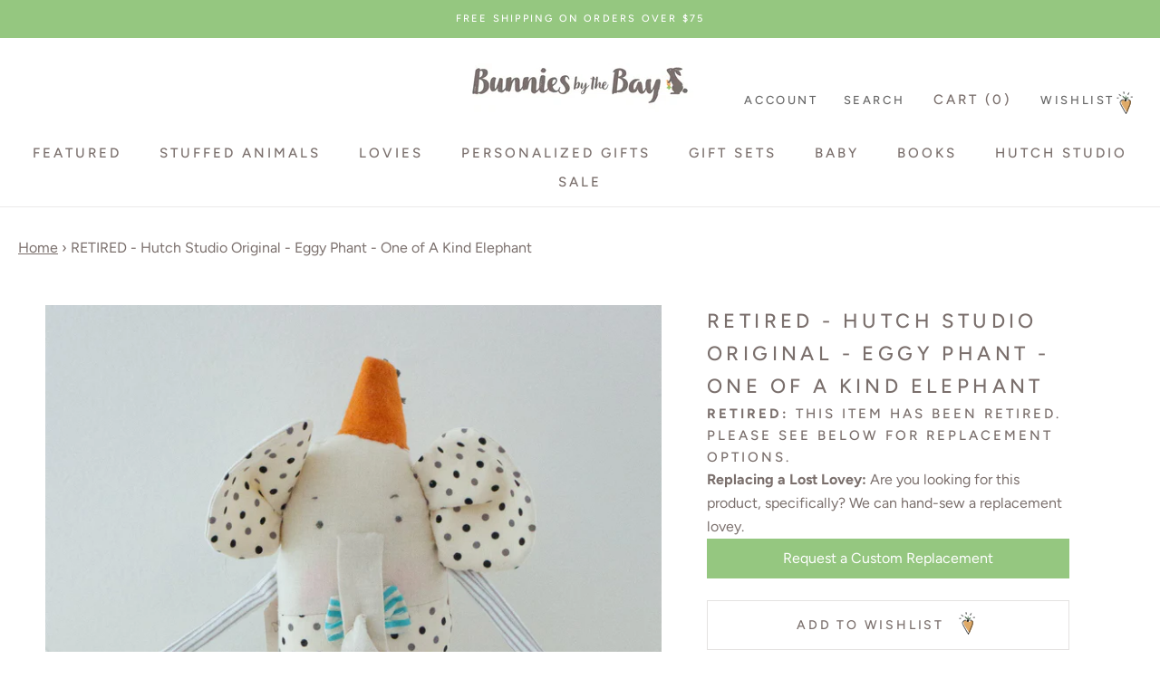

--- FILE ---
content_type: text/html; charset=utf-8
request_url: https://bunniesbythebay.com/products/copy-of-hutch-studio-original-eggy-pup-one-of-a-kind-friend-1
body_size: 58852
content:
<!doctype html>

<html class="no-js" lang="en">
  <head>
    <meta charset="utf-8"> 
    <meta http-equiv="X-UA-Compatible" content="IE=edge,chrome=1">
    <meta name="viewport" content="width=device-width, initial-scale=1.0, height=device-height, minimum-scale=1.0, maximum-scale=5.0, user-scalable=yes">
    <meta name="theme-color" content="">
    <!--Google Tag Manager--><script>(function(w,d,s,l,i){w[l]=w[l]||[];w[l].push({'gtm.start':new Date().getTime(),event:'gtm.js'});var f=d.getElementsByTagName(s)[0],j=d.createElement(s),dl=l!='dataLayer'?'&l='+l:'';j.async=true;j.src='https://www.googletagmanager.com/gtm.js?id='+i+dl;f.parentNode.insertBefore(j,f);})(window,document,'script','dataLayer','GTM-5L69CRJ');</script><!--End Google Tag Manager-->
  	<script type="application/ld+json">{"@context":"https://schema.org","@type":"Corporation","name":"Bunnies By The Bay","alternateName":"Bunnies By The Bay, LLC.","url":"https://bunniesbythebay.com","logo":"https://cdn.shopify.com/s/files/1/0139/0811/5514/files/logo198603_800x.jpg","contactPoint":{"@type":"ContactPoint","telephone":"+1-877-467-7248","contactType":"customer service","contactOption":"TollFree","areaServed":["US","GB","CA","AU","MX"],"availableLanguage":"en"},"sameAs":["https://www.facebook.com/BunniesBTB/","https://twitter.com/BunniesByTheBay","https://www.instagram.com/bunniesbythebay/","https://www.youtube.com/channel/UC7D6L9u3NWabQhNIuOZX0EQ","https://www.pinterest.com/bunniesbythebay/"]}</script>
<!--Bing Webmaster --><meta name="msvalidate.01" content="BDAFC95078FF7D7C78609AEB325DD1C2" />
  <meta name="msvalidate.01" content="A82A2B393C1C0082BF82B296DB63D76E" />
    <meta name="facebook-domain-verification" content="sb4c5aba6m43q0qcopxg4l0c7dn0is" />
    <!-- LP Google Search Console -->
    <meta name="google-site-verification" content="HliGksXQ0zWfyGI1d1i9r4OcMIAMxEnpD_HK23c8q8w" />

<script async src="https://cdn.attn.tv/attn.js"></script>

<script>
(function(w,d,t,r,u){var f,n,i;w[u]=w[u]||[],f=function(){var o={ti:"259001288"};o.q=w[u],w[u]=new UET(o),w[u].push("pageLoad")},n=d.createElement(t),n.src=r,n.async=1,n.onload=n.onreadystatechange=function(){var s=this.readyState;s&&s!=="loaded"&&s!=="complete"||(f(),n.onload=n.onreadystatechange=null)},i=d.getElementsByTagName(t)[0],i.parentNode.insertBefore(n,i)})(window,document,"script","//bat.bing.com/bat.js","uetq");
</script>
  

    <title>
      RETIRED - Hutch Studio Original - Eggy Phant - One of A Kind Elephant
    </title><meta name="description" content="Bunnies By The Bay Hutch Studio Original - Eggy Phant This charming friend is sure to bring a smile to your face with his hand embroidered face and bowtie. Eggy Phant is 5 inches sitting and his adorable little body is made from cotton and knit fabrics and hand stitched by Krystal Kirkpatrick in our Anacortes workshop.">
      <link rel="canonical" href="https://bunniesbythebay.com/products/copy-of-hutch-studio-original-eggy-pup-one-of-a-kind-friend-1"/>
  <link rel="shortcut icon" href="//bunniesbythebay.com/cdn/shop/files/Favicon-2021_96x.jpg?v=1613745213" type="image/png"><meta property="og:type" content="product">
  <meta property="og:title" content="RETIRED - Hutch Studio Original - Eggy Phant - One of A Kind Elephant"><meta property="og:image" content="http://bunniesbythebay.com/cdn/shop/products/Hutch-9.jpg?v=1617261048">
    <meta property="og:image:secure_url" content="https://bunniesbythebay.com/cdn/shop/products/Hutch-9.jpg?v=1617261048">
    <meta property="og:image:width" content="2048">
    <meta property="og:image:height" content="2048"><meta property="product:price:amount" content="85.00">
  <meta property="product:price:currency" content="USD">
  <meta property="product:availability" content="out of stock"><meta property="og:image" content="http://bunniesbythebay.com/cdn/shop/products/Hutch-9.jpg?v=1617261048&width=2048">
  <meta property="og:image:secure_url" content="https://bunniesbythebay.com/cdn/shop/products/Hutch-9.jpg?v=1617261048&width=2048">
  <meta property="og:image:width" content="2048">
  <meta property="og:image:height" content="2048"><meta property="og:description" content="Bunnies By The Bay Hutch Studio Original - Eggy Phant This charming friend is sure to bring a smile to your face with his hand embroidered face and bowtie. Eggy Phant is 5 inches sitting and his adorable little body is made from cotton and knit fabrics and hand stitched by Krystal Kirkpatrick in our Anacortes workshop."><meta property="og:url" content="https://bunniesbythebay.com/products/copy-of-hutch-studio-original-eggy-pup-one-of-a-kind-friend-1">
<meta property="og:site_name" content="Bunnies By The Bay"><meta name="twitter:card" content="summary"><meta name="twitter:title" content="RETIRED - Hutch Studio Original - Eggy Phant - One of A Kind Elephant">
  <meta name="twitter:description" content="Bunnies By The Bay Hutch Studio Original - Eggy Phant
This charming friend is sure to bring a smile to your face with his hand embroidered face and bowtie.
Eggy Phant is 5 inches sitting and his adorable little body is made from cotton and knit fabrics and hand stitched by Krystal Kirkpatrick in our Anacortes workshop. He has a sweet orange cap and blue striped bowtie and striped dangly arms &amp;amp; legs. 
*One of a kind. This item will be removed from the site when it is sold. Not eligible for discount codes of any kind.">
  <meta name="twitter:image" content="https://bunniesbythebay.com/cdn/shop/products/Hutch-9_600x600_crop_center.jpg?v=1617261048"><meta name="twitter:image" content="https://bunniesbythebay.com/cdn/shop/products/Hutch-9.jpg?crop=center&height=1200&v=1617261048&width=1200">
  <meta name="twitter:image:alt" content="Hutch Studio Original - Eggy Phant - One of A Kind Elephant-HutchStudio Original-SKU: - Bunnies By The Bay">
    <style>.color-scheme--scheme-1 {
      /* Color settings */--accent: 149 199 128;
      --text-color: 122 111 108;
      --background: 234 234 234 / 1.0;
      --background-without-opacity: 234 234 234;
      --background-gradient: ;--border-color: 217 216 215;/* Button colors */
      --button-background: 149 199 128;
      --button-text-color: 255 255 255;

      /* Circled buttons */
      --circle-button-background: 255 255 255;
      --circle-button-text-color: 28 28 28;

      color: rgb(var(--text-color));
    }.shopify-section:has(.section-spacing.color-scheme--bg-d0ee44bf70ec9f31e16d6875590d506b) + .shopify-section:has(.section-spacing.color-scheme--bg-d0ee44bf70ec9f31e16d6875590d506b:not(.bordered-section)) .section-spacing {
      padding-block-start: 0;
    }.color-scheme--scheme-f6ea4fed-ac77-4391-998f-03b423202428 {
      /* Color settings */--accent: 255 255 255;
      --text-color: 149 199 128;
      --background: 0 0 0 / 0.0;
      --background-without-opacity: 0 0 0;
      --background-gradient: ;--border-color: 149 199 128;/* Button colors */
      --button-background: 255 255 255;
      --button-text-color: 149 199 128;

      /* Circled buttons */
      --circle-button-background: 255 255 255;
      --circle-button-text-color: 149 199 128;

      color: rgb(var(--text-color));
    }.shopify-section:has(.section-spacing.color-scheme--bg-3671eee015764974ee0aef1536023e0f) + .shopify-section:has(.section-spacing.color-scheme--bg-3671eee015764974ee0aef1536023e0f:not(.bordered-section)) .section-spacing {
      padding-block-start: 0;
    }.color-scheme--scheme-3c200cd3-c685-4c0d-9607-0b31b0c1ea7e {
      /* Color settings */--accent: 149 199 128;
      --text-color: 122 111 108;
      --background: 255 255 255 / 1.0;
      --background-without-opacity: 255 255 255;
      --background-gradient: ;--border-color: 235 233 233;/* Button colors */
      --button-background: 149 199 128;
      --button-text-color: 255 255 255;

      /* Circled buttons */
      --circle-button-background: 255 255 255;
      --circle-button-text-color: 28 28 28;

      color: rgb(var(--text-color));
    }.shopify-section:has(.section-spacing.color-scheme--bg-54922f2e920ba8346f6dc0fba343d673) + .shopify-section:has(.section-spacing.color-scheme--bg-54922f2e920ba8346f6dc0fba343d673:not(.bordered-section)) .section-spacing {
      padding-block-start: 0;
    }.color-scheme--scheme-df293672-be36-4160-9cd0-fc7b94e5537e {
      /* Color settings */--accent: 149 199 128;
      --text-color: 149 199 128;
      --background: 0 0 0 / 0.0;
      --background-without-opacity: 0 0 0;
      --background-gradient: ;--border-color: 149 199 128;/* Button colors */
      --button-background: 149 199 128;
      --button-text-color: 255 255 255;

      /* Circled buttons */
      --circle-button-background: 255 255 255;
      --circle-button-text-color: 28 28 28;

      color: rgb(var(--text-color));
    }.shopify-section:has(.section-spacing.color-scheme--bg-3671eee015764974ee0aef1536023e0f) + .shopify-section:has(.section-spacing.color-scheme--bg-3671eee015764974ee0aef1536023e0f:not(.bordered-section)) .section-spacing {
      padding-block-start: 0;
    }.color-scheme--scheme-99e72b25-4dfb-4bd2-acba-4c9825c1d0c6 {
      /* Color settings */--accent: 234 234 234;
      --text-color: 255 255 255;
      --background: 198 193 191 / 1.0;
      --background-without-opacity: 198 193 191;
      --background-gradient: ;--border-color: 207 202 201;/* Button colors */
      --button-background: 234 234 234;
      --button-text-color: 255 255 255;

      /* Circled buttons */
      --circle-button-background: 255 255 255;
      --circle-button-text-color: 255 255 255;

      color: rgb(var(--text-color));
    }.shopify-section:has(.section-spacing.color-scheme--bg-f282fdf6dd0f739b82273b2eae9ff532) + .shopify-section:has(.section-spacing.color-scheme--bg-f282fdf6dd0f739b82273b2eae9ff532:not(.bordered-section)) .section-spacing {
      padding-block-start: 0;
    }.color-scheme--scheme-aad92c02-8c63-4a1c-92fa-28bcbb341699 {
      /* Color settings */--accent: 149 199 128;
      --text-color: 255 255 255;
      --background: 149 199 128 / 1.0;
      --background-without-opacity: 149 199 128;
      --background-gradient: ;--border-color: 165 207 147;/* Button colors */
      --button-background: 149 199 128;
      --button-text-color: 255 255 255;

      /* Circled buttons */
      --circle-button-background: 255 255 255;
      --circle-button-text-color: 28 28 28;

      color: rgb(var(--text-color));
    }.shopify-section:has(.section-spacing.color-scheme--bg-3f10a1af42cae7bd85701fa9f396740e) + .shopify-section:has(.section-spacing.color-scheme--bg-3f10a1af42cae7bd85701fa9f396740e:not(.bordered-section)) .section-spacing {
      padding-block-start: 0;
    }.color-scheme--dialog {
      /* Color settings */--accent: ;
      --text-color: ;
      --background: ;
      --background-without-opacity: ;
      --background-gradient: ;--border-color: ;/* Button colors */
      --button-background: ;
      --button-text-color: ;

      /* Circled buttons */
      --circle-button-background: ;
      --circle-button-text-color: ;
    }/* Typography (heading) */
  @font-face {
  font-family: Figtree;
  font-weight: 500;
  font-style: normal;
  font-display: fallback;
  src: url("//bunniesbythebay.com/cdn/fonts/figtree/figtree_n5.3b6b7df38aa5986536945796e1f947445832047c.woff2") format("woff2"),
       url("//bunniesbythebay.com/cdn/fonts/figtree/figtree_n5.f26bf6dcae278b0ed902605f6605fa3338e81dab.woff") format("woff");
}

@font-face {
  font-family: Figtree;
  font-weight: 500;
  font-style: italic;
  font-display: fallback;
  src: url("//bunniesbythebay.com/cdn/fonts/figtree/figtree_i5.969396f679a62854cf82dbf67acc5721e41351f0.woff2") format("woff2"),
       url("//bunniesbythebay.com/cdn/fonts/figtree/figtree_i5.93bc1cad6c73ca9815f9777c49176dfc9d2890dd.woff") format("woff");
}

/* Typography (body) */
  @font-face {
  font-family: Figtree;
  font-weight: 400;
  font-style: normal;
  font-display: fallback;
  src: url("//bunniesbythebay.com/cdn/fonts/figtree/figtree_n4.3c0838aba1701047e60be6a99a1b0a40ce9b8419.woff2") format("woff2"),
       url("//bunniesbythebay.com/cdn/fonts/figtree/figtree_n4.c0575d1db21fc3821f17fd6617d3dee552312137.woff") format("woff");
}

@font-face {
  font-family: Figtree;
  font-weight: 400;
  font-style: italic;
  font-display: fallback;
  src: url("//bunniesbythebay.com/cdn/fonts/figtree/figtree_i4.89f7a4275c064845c304a4cf8a4a586060656db2.woff2") format("woff2"),
       url("//bunniesbythebay.com/cdn/fonts/figtree/figtree_i4.6f955aaaafc55a22ffc1f32ecf3756859a5ad3e2.woff") format("woff");
}

@font-face {
  font-family: Figtree;
  font-weight: 700;
  font-style: normal;
  font-display: fallback;
  src: url("//bunniesbythebay.com/cdn/fonts/figtree/figtree_n7.2fd9bfe01586148e644724096c9d75e8c7a90e55.woff2") format("woff2"),
       url("//bunniesbythebay.com/cdn/fonts/figtree/figtree_n7.ea05de92d862f9594794ab281c4c3a67501ef5fc.woff") format("woff");
}

@font-face {
  font-family: Figtree;
  font-weight: 700;
  font-style: italic;
  font-display: fallback;
  src: url("//bunniesbythebay.com/cdn/fonts/figtree/figtree_i7.06add7096a6f2ab742e09ec7e498115904eda1fe.woff2") format("woff2"),
       url("//bunniesbythebay.com/cdn/fonts/figtree/figtree_i7.ee584b5fcaccdbb5518c0228158941f8df81b101.woff") format("woff");
}

:root {
    --heading-font-family : Figtree, sans-serif;
    --heading-font-weight : 500;
    --heading-font-style  : normal;
    --section-vertical-spacing: 2.5rem;
    --section-vertical-spacing-tight:2.5rem;
    --button-border-radius: 0px;
    --input-border-radius: 0px;
    --icon_stroke_width: 1px;
    
    --text-font-family : Figtree, sans-serif;
    --text-font-weight : 400;
    --text-font-style  : normal;

    --base-text-font-size   : 16px;
    --default-text-font-size: 14px;--background          : #ffffff;
    --background-rgb      : 255, 255, 255;
    --light-background    : #ffffff;
    --light-background-rgb: 255, 255, 255;
    --heading-color       : #7a6f6c;
    --text-color          : rgb(122, 111, 108);
    --text-color-rgb      : 122, 111, 108;
    --text-color-light    : #7a6f6c;
    --text-color-light-rgb: 122, 111, 108;
    --link-color          : #7a6f6c;
    --link-color-rgb      : 122, 111, 108;
    --border-color        : #ebe9e9;
    --border-color-rgb    : 235, 233, 233;

    --button-background    : #7a6f6c;
    --button-background-rgb: 122, 111, 108;
    --button-text-color    : #ffffff;

    --header-background       : #ffffff;
    --header-heading-color    : #7a6f6c;
    --header-light-text-color : #7a6f6c;
    --header-border-color     : #ebe9e9;

    --footer-background    : #eaeaea;
    --footer-text-color    : #7a6f6c;
    --footer-heading-color : #7a6f6c;
    --footer-border-color  : #d9d8d7;

    --navigation-background      : #ffffff;
    --navigation-background-rgb  : 255, 255, 255;
    --navigation-text-color      : #7a6f6c;
    --navigation-text-color-light: rgba(122, 111, 108, 0.5);
    --navigation-border-color    : rgba(122, 111, 108, 0.25);

    --newsletter-popup-background     : #7a6f6c;
    --newsletter-popup-text-color     : #ffffff;
    --newsletter-popup-text-color-rgb : 255, 255, 255;

    --secondary-elements-background       : #7a6f6c;
    --secondary-elements-background-rgb   : 122, 111, 108;
    --secondary-elements-text-color       : #7a6f6c;
    --secondary-elements-text-color-light : rgba(122, 111, 108, 0.5);
    --secondary-elements-border-color     : rgba(122, 111, 108, 0.25);

    --product-sale-price-color    : #f94c43;
    --product-sale-price-color-rgb: 249, 76, 67;

    /* Shopify related variables */
    --payment-terms-background-color: #ffffff;

    /* Products */

    --horizontal-spacing-four-products-per-row: 60px;
        --horizontal-spacing-two-products-per-row : 60px;

    --vertical-spacing-four-products-per-row: 60px;
        --vertical-spacing-two-products-per-row : 75px;

    /* Animation */
    --drawer-transition-timing: cubic-bezier(0.645, 0.045, 0.355, 1);
    --header-base-height: 80px; /* We set a default for browsers that do not support CSS variables */

    /* Cursors */
    --cursor-zoom-in-svg    : url(//bunniesbythebay.com/cdn/shop/t/444/assets/cursor-zoom-in.svg?v=124449596267804428541763658320);
    --cursor-zoom-in-2x-svg : url(//bunniesbythebay.com/cdn/shop/t/444/assets/cursor-zoom-in-2x.svg?v=180020938403294796191763658320);
    --container-max-width: 100%;
    --container-xxs-max-width: 27.5rem; /* 440px */
    --container-xs-max-width: 42.5rem; /* 680px */
    --container-sm-max-width: 61.25rem; /* 980px */
    --container-md-max-width: 71.875rem; /* 1150px */
    --container-lg-max-width: 78.75rem; /* 1260px */
    --container-xl-max-width: 85rem; /* 1360px */
    --container-gutter: 1.25rem;

    --section-vertical-spacing: 2.5rem;
    --section-vertical-spacing-tight:2.5rem;

    --section-stack-gap:2.25rem;
    --section-stack-gap-tight:2.25rem;

    /* Form settings */
    --form-gap: 1.25rem; /* Gap between fieldset and submit button */
    --fieldset-gap: 1rem; /* Gap between each form input within a fieldset */
    --form-control-gap: 0.625rem; /* Gap between input and label (ignored for floating label) */
    --checkbox-control-gap: 0.75rem; /* Horizontal gap between checkbox and its associated label */
    --input-padding-block: 0.65rem; /* Vertical padding for input, textarea and native select */
    --input-padding-inline: 0.8rem; /* Horizontal padding for input, textarea and native select */
    --checkbox-size: 0.875rem; /* Size (width and height) for checkbox */

    /* Other sizes */
    --sticky-area-height: calc(var(--announcement-bar-is-sticky, 0) * var(--announcement-bar-height, 0px) + var(--header-is-sticky, 0) * var(--header-is-visible, 1) * var(--header-height, 0px));

    /* RTL support */
    --transform-logical-flip: 1;
    --transform-origin-start: left;
    --transform-origin-end: right;

    /**
     * ---------------------------------------------------------------------
     * TYPOGRAPHY
     * ---------------------------------------------------------------------
     */

    /* Font properties */
    --heading-font-family: Figtree, sans-serif;
    --heading-font-size: Figtree, sans-serif;
    --heading-font-weight: 500;
    --heading-font-style: normal;
    --heading-text-transform: ;
    --heading-letter-spacing: 0.0em;
    --text-font-family: Figtree, sans-serif;
    --text-font-weight: 400;
    --text-font-style: normal;
    --text-letter-spacing: 0.0em;
    --button-font: var(--text-font-style) var(--text-font-weight) var(--text-sm) / 1.65 var(--text-font-family);
    --button-text-transform: ;
    --button-letter-spacing: 0.0em;

    /* Font sizes */--text-heading-size-factor: ;
    --text-h1: max(0.6875rem, clamp(1.375rem, 1.146341463414634rem + 0.975609756097561vw, 2rem) * var(--text-heading-size-factor));
    --text-h2: max(0.6875rem, clamp(1.25rem, 1.0670731707317074rem + 0.7804878048780488vw, 1.75rem) * var(--text-heading-size-factor));
    --text-h3: max(0.6875rem, clamp(1.125rem, 1.0335365853658536rem + 0.3902439024390244vw, 1.375rem) * var(--text-heading-size-factor));
    --text-h4: max(0.6875rem, clamp(1rem, 0.9542682926829268rem + 0.1951219512195122vw, 1.125rem) * var(--text-heading-size-factor));
    --text-h5: calc(0.875rem * var(--text-heading-size-factor));
    --text-h6: calc(0.75rem * var(--text-heading-size-factor));

    --text-xs: px;
    --text-sm: px;
    --text-lg: px;
    --text-xl: px;

    /* Rounded variables (used for border radius) */
    --rounded-full: 9999px;
    --button-border-radius: 0.0rem;
    --input-border-radius: 0.0rem;

    /* Box shadow */
    --shadow-sm: 0 2px 8px rgb(0 0 0 / 0.05);
    --shadow: 0 5px 15px rgb(0 0 0 / 0.05);
    --shadow-md: 0 5px 30px rgb(0 0 0 / 0.05);
    --shadow-block: px px px rgb(var(--text-primary) / 0.0);

    /**
     * ---------------------------------------------------------------------
     * OTHER
     * ---------------------------------------------------------------------
     */

    --checkmark-svg-url: url(//bunniesbythebay.com/cdn/shop/t/444/assets/checkmark.svg?v=77552481021870063511763658320);
    --cursor-zoom-in-svg-url: url(//bunniesbythebay.com/cdn/shop/t/444/assets/cursor-zoom-in.svg?v=124449596267804428541763658320);/* Overlay used for modal */
    --page-overlay: 0 0 0 / 0.4;

    /* We use the first scheme background as default */
    --page-background: ;

    /* Product colors */
    --on-sale-text: ;
    --on-sale-badge-background: ;
    --on-sale-badge-text: 0 0 0 / 0.65;
    --sold-out-badge-background: ;
    --sold-out-badge-text: 0 0 0 / 0.65;
    --custom-badge-background: ;
    --custom-badge-text: 0 0 0 / 0.65;
    --star-color: ;

    /* Status colors */
    --success-background: ;
    --success-text: ;
    --warning-background: ;
    --warning-text: ;
    --error-background: ;
    --error-text: ;
  }

  [dir="rtl"]:root {
    /* RTL support */
    --transform-logical-flip: -1;
    --transform-origin-start: right;
    --transform-origin-end: left;
  }

  @media screen and (min-width: 700px) {
    :root {
      /* Typography (font size) */
      --text-xs: px;
      --text-sm: px;
      --text-base: 16px;
      --text-lg: px;
      --text-xl: px;

      /* Spacing settings */
      --container-gutter: 2rem;
    }
  }

  @media screen and (min-width: 1000px) {
    :root {
      /* Spacing settings */
      --container-gutter: 3rem;

      --section-vertical-spacing: 4rem;
      --section-vertical-spacing-tight: 4rem;

      --section-stack-gap:3rem;
      --section-stack-gap-tight:3rem;
    }
  }
</style>

<script>
  // IE11 does not have support for CSS variables, so we have to polyfill them
  if (!(((window || {}).CSS || {}).supports && window.CSS.supports('(--a: 0)'))) {
    const script = document.createElement('script');
    script.type = 'text/javascript';
    script.src = 'https://cdn.jsdelivr.net/npm/css-vars-ponyfill@2';
    script.onload = function() {
      cssVars({});
    };

    document.getElementsByTagName('head')[0].appendChild(script);
  }
</script>

    <script>window.performance && window.performance.mark && window.performance.mark('shopify.content_for_header.start');</script><meta name="google-site-verification" content="VYJXnv5YNLuwun9dNw8w7WBkE357KWqtnctnMHCB-x8">
<meta id="shopify-digital-wallet" name="shopify-digital-wallet" content="/13908115514/digital_wallets/dialog">
<meta name="shopify-checkout-api-token" content="85a547002fd288e8d5c1ff05ad288a02">
<meta id="in-context-paypal-metadata" data-shop-id="13908115514" data-venmo-supported="false" data-environment="production" data-locale="en_US" data-paypal-v4="true" data-currency="USD">
<link rel="alternate" type="application/json+oembed" href="https://bunniesbythebay.com/products/copy-of-hutch-studio-original-eggy-pup-one-of-a-kind-friend-1.oembed">
<script async="async" src="/checkouts/internal/preloads.js?locale=en-US"></script>
<link rel="preconnect" href="https://shop.app" crossorigin="anonymous">
<script async="async" src="https://shop.app/checkouts/internal/preloads.js?locale=en-US&shop_id=13908115514" crossorigin="anonymous"></script>
<script id="apple-pay-shop-capabilities" type="application/json">{"shopId":13908115514,"countryCode":"US","currencyCode":"USD","merchantCapabilities":["supports3DS"],"merchantId":"gid:\/\/shopify\/Shop\/13908115514","merchantName":"Bunnies By The Bay","requiredBillingContactFields":["postalAddress","email","phone"],"requiredShippingContactFields":["postalAddress","email","phone"],"shippingType":"shipping","supportedNetworks":["visa","masterCard","amex","discover","elo","jcb"],"total":{"type":"pending","label":"Bunnies By The Bay","amount":"1.00"},"shopifyPaymentsEnabled":true,"supportsSubscriptions":true}</script>
<script id="shopify-features" type="application/json">{"accessToken":"85a547002fd288e8d5c1ff05ad288a02","betas":["rich-media-storefront-analytics"],"domain":"bunniesbythebay.com","predictiveSearch":true,"shopId":13908115514,"locale":"en"}</script>
<script>var Shopify = Shopify || {};
Shopify.shop = "bbtbay.myshopify.com";
Shopify.locale = "en";
Shopify.currency = {"active":"USD","rate":"1.0"};
Shopify.country = "US";
Shopify.theme = {"name":"LIVE - BBTBay\/theme update\/Phase-2-accessibility","id":147368968367,"schema_name":"Prestige","schema_version":"10.5.2","theme_store_id":null,"role":"main"};
Shopify.theme.handle = "null";
Shopify.theme.style = {"id":null,"handle":null};
Shopify.cdnHost = "bunniesbythebay.com/cdn";
Shopify.routes = Shopify.routes || {};
Shopify.routes.root = "/";</script>
<script type="module">!function(o){(o.Shopify=o.Shopify||{}).modules=!0}(window);</script>
<script>!function(o){function n(){var o=[];function n(){o.push(Array.prototype.slice.apply(arguments))}return n.q=o,n}var t=o.Shopify=o.Shopify||{};t.loadFeatures=n(),t.autoloadFeatures=n()}(window);</script>
<script>
  window.ShopifyPay = window.ShopifyPay || {};
  window.ShopifyPay.apiHost = "shop.app\/pay";
  window.ShopifyPay.redirectState = null;
</script>
<script id="shop-js-analytics" type="application/json">{"pageType":"product"}</script>
<script defer="defer" async type="module" src="//bunniesbythebay.com/cdn/shopifycloud/shop-js/modules/v2/client.init-shop-cart-sync_WVOgQShq.en.esm.js"></script>
<script defer="defer" async type="module" src="//bunniesbythebay.com/cdn/shopifycloud/shop-js/modules/v2/chunk.common_C_13GLB1.esm.js"></script>
<script defer="defer" async type="module" src="//bunniesbythebay.com/cdn/shopifycloud/shop-js/modules/v2/chunk.modal_CLfMGd0m.esm.js"></script>
<script type="module">
  await import("//bunniesbythebay.com/cdn/shopifycloud/shop-js/modules/v2/client.init-shop-cart-sync_WVOgQShq.en.esm.js");
await import("//bunniesbythebay.com/cdn/shopifycloud/shop-js/modules/v2/chunk.common_C_13GLB1.esm.js");
await import("//bunniesbythebay.com/cdn/shopifycloud/shop-js/modules/v2/chunk.modal_CLfMGd0m.esm.js");

  window.Shopify.SignInWithShop?.initShopCartSync?.({"fedCMEnabled":true,"windoidEnabled":true});

</script>
<script>
  window.Shopify = window.Shopify || {};
  if (!window.Shopify.featureAssets) window.Shopify.featureAssets = {};
  window.Shopify.featureAssets['shop-js'] = {"shop-cart-sync":["modules/v2/client.shop-cart-sync_DuR37GeY.en.esm.js","modules/v2/chunk.common_C_13GLB1.esm.js","modules/v2/chunk.modal_CLfMGd0m.esm.js"],"init-fed-cm":["modules/v2/client.init-fed-cm_BucUoe6W.en.esm.js","modules/v2/chunk.common_C_13GLB1.esm.js","modules/v2/chunk.modal_CLfMGd0m.esm.js"],"shop-toast-manager":["modules/v2/client.shop-toast-manager_B0JfrpKj.en.esm.js","modules/v2/chunk.common_C_13GLB1.esm.js","modules/v2/chunk.modal_CLfMGd0m.esm.js"],"init-shop-cart-sync":["modules/v2/client.init-shop-cart-sync_WVOgQShq.en.esm.js","modules/v2/chunk.common_C_13GLB1.esm.js","modules/v2/chunk.modal_CLfMGd0m.esm.js"],"shop-button":["modules/v2/client.shop-button_B_U3bv27.en.esm.js","modules/v2/chunk.common_C_13GLB1.esm.js","modules/v2/chunk.modal_CLfMGd0m.esm.js"],"init-windoid":["modules/v2/client.init-windoid_DuP9q_di.en.esm.js","modules/v2/chunk.common_C_13GLB1.esm.js","modules/v2/chunk.modal_CLfMGd0m.esm.js"],"shop-cash-offers":["modules/v2/client.shop-cash-offers_BmULhtno.en.esm.js","modules/v2/chunk.common_C_13GLB1.esm.js","modules/v2/chunk.modal_CLfMGd0m.esm.js"],"pay-button":["modules/v2/client.pay-button_CrPSEbOK.en.esm.js","modules/v2/chunk.common_C_13GLB1.esm.js","modules/v2/chunk.modal_CLfMGd0m.esm.js"],"init-customer-accounts":["modules/v2/client.init-customer-accounts_jNk9cPYQ.en.esm.js","modules/v2/client.shop-login-button_DJ5ldayH.en.esm.js","modules/v2/chunk.common_C_13GLB1.esm.js","modules/v2/chunk.modal_CLfMGd0m.esm.js"],"avatar":["modules/v2/client.avatar_BTnouDA3.en.esm.js"],"checkout-modal":["modules/v2/client.checkout-modal_pBPyh9w8.en.esm.js","modules/v2/chunk.common_C_13GLB1.esm.js","modules/v2/chunk.modal_CLfMGd0m.esm.js"],"init-shop-for-new-customer-accounts":["modules/v2/client.init-shop-for-new-customer-accounts_BUoCy7a5.en.esm.js","modules/v2/client.shop-login-button_DJ5ldayH.en.esm.js","modules/v2/chunk.common_C_13GLB1.esm.js","modules/v2/chunk.modal_CLfMGd0m.esm.js"],"init-customer-accounts-sign-up":["modules/v2/client.init-customer-accounts-sign-up_CnczCz9H.en.esm.js","modules/v2/client.shop-login-button_DJ5ldayH.en.esm.js","modules/v2/chunk.common_C_13GLB1.esm.js","modules/v2/chunk.modal_CLfMGd0m.esm.js"],"init-shop-email-lookup-coordinator":["modules/v2/client.init-shop-email-lookup-coordinator_CzjY5t9o.en.esm.js","modules/v2/chunk.common_C_13GLB1.esm.js","modules/v2/chunk.modal_CLfMGd0m.esm.js"],"shop-follow-button":["modules/v2/client.shop-follow-button_CsYC63q7.en.esm.js","modules/v2/chunk.common_C_13GLB1.esm.js","modules/v2/chunk.modal_CLfMGd0m.esm.js"],"shop-login-button":["modules/v2/client.shop-login-button_DJ5ldayH.en.esm.js","modules/v2/chunk.common_C_13GLB1.esm.js","modules/v2/chunk.modal_CLfMGd0m.esm.js"],"shop-login":["modules/v2/client.shop-login_B9ccPdmx.en.esm.js","modules/v2/chunk.common_C_13GLB1.esm.js","modules/v2/chunk.modal_CLfMGd0m.esm.js"],"lead-capture":["modules/v2/client.lead-capture_D0K_KgYb.en.esm.js","modules/v2/chunk.common_C_13GLB1.esm.js","modules/v2/chunk.modal_CLfMGd0m.esm.js"],"payment-terms":["modules/v2/client.payment-terms_BWmiNN46.en.esm.js","modules/v2/chunk.common_C_13GLB1.esm.js","modules/v2/chunk.modal_CLfMGd0m.esm.js"]};
</script>
<script>(function() {
  var isLoaded = false;
  function asyncLoad() {
    if (isLoaded) return;
    isLoaded = true;
    var urls = ["https:\/\/cdn-stamped-io.azureedge.net\/files\/widget.min.js?shop=bbtbay.myshopify.com","https:\/\/bingshoppingtoolshopifyapp-prod.trafficmanager.net\/uet\/tracking_script?shop=bbtbay.myshopify.com","https:\/\/cdn1.stamped.io\/files\/widget.min.js?shop=bbtbay.myshopify.com","https:\/\/cdn-loyalty.yotpo.com\/loader\/736KEdH11nODB5yFg6lfcg.js?shop=bbtbay.myshopify.com","\/\/swymv3premium-01.azureedge.net\/code\/swym_fb_pixel.js?shop=bbtbay.myshopify.com","https:\/\/static-us.afterpay.com\/shopify\/afterpay-attract\/afterpay-attract-widget.js?shop=bbtbay.myshopify.com","https:\/\/cdn.attn.tv\/bunniesbythebay\/dtag.js?shop=bbtbay.myshopify.com"];
    for (var i = 0; i < urls.length; i++) {
      var s = document.createElement('script');
      s.type = 'text/javascript';
      s.async = true;
      s.src = urls[i];
      var x = document.getElementsByTagName('script')[0];
      x.parentNode.insertBefore(s, x);
    }
  };
  if(window.attachEvent) {
    window.attachEvent('onload', asyncLoad);
  } else {
    window.addEventListener('load', asyncLoad, false);
  }
})();</script>
<script id="__st">var __st={"a":13908115514,"offset":-28800,"reqid":"d68bd683-049d-45fe-89bf-c3c69b5660ea-1769632542","pageurl":"bunniesbythebay.com\/products\/copy-of-hutch-studio-original-eggy-pup-one-of-a-kind-friend-1","u":"599163d05e23","p":"product","rtyp":"product","rid":6601756246191};</script>
<script>window.ShopifyPaypalV4VisibilityTracking = true;</script>
<script id="captcha-bootstrap">!function(){'use strict';const t='contact',e='account',n='new_comment',o=[[t,t],['blogs',n],['comments',n],[t,'customer']],c=[[e,'customer_login'],[e,'guest_login'],[e,'recover_customer_password'],[e,'create_customer']],r=t=>t.map((([t,e])=>`form[action*='/${t}']:not([data-nocaptcha='true']) input[name='form_type'][value='${e}']`)).join(','),a=t=>()=>t?[...document.querySelectorAll(t)].map((t=>t.form)):[];function s(){const t=[...o],e=r(t);return a(e)}const i='password',u='form_key',d=['recaptcha-v3-token','g-recaptcha-response','h-captcha-response',i],f=()=>{try{return window.sessionStorage}catch{return}},m='__shopify_v',_=t=>t.elements[u];function p(t,e,n=!1){try{const o=window.sessionStorage,c=JSON.parse(o.getItem(e)),{data:r}=function(t){const{data:e,action:n}=t;return t[m]||n?{data:e,action:n}:{data:t,action:n}}(c);for(const[e,n]of Object.entries(r))t.elements[e]&&(t.elements[e].value=n);n&&o.removeItem(e)}catch(o){console.error('form repopulation failed',{error:o})}}const l='form_type',E='cptcha';function T(t){t.dataset[E]=!0}const w=window,h=w.document,L='Shopify',v='ce_forms',y='captcha';let A=!1;((t,e)=>{const n=(g='f06e6c50-85a8-45c8-87d0-21a2b65856fe',I='https://cdn.shopify.com/shopifycloud/storefront-forms-hcaptcha/ce_storefront_forms_captcha_hcaptcha.v1.5.2.iife.js',D={infoText:'Protected by hCaptcha',privacyText:'Privacy',termsText:'Terms'},(t,e,n)=>{const o=w[L][v],c=o.bindForm;if(c)return c(t,g,e,D).then(n);var r;o.q.push([[t,g,e,D],n]),r=I,A||(h.body.append(Object.assign(h.createElement('script'),{id:'captcha-provider',async:!0,src:r})),A=!0)});var g,I,D;w[L]=w[L]||{},w[L][v]=w[L][v]||{},w[L][v].q=[],w[L][y]=w[L][y]||{},w[L][y].protect=function(t,e){n(t,void 0,e),T(t)},Object.freeze(w[L][y]),function(t,e,n,w,h,L){const[v,y,A,g]=function(t,e,n){const i=e?o:[],u=t?c:[],d=[...i,...u],f=r(d),m=r(i),_=r(d.filter((([t,e])=>n.includes(e))));return[a(f),a(m),a(_),s()]}(w,h,L),I=t=>{const e=t.target;return e instanceof HTMLFormElement?e:e&&e.form},D=t=>v().includes(t);t.addEventListener('submit',(t=>{const e=I(t);if(!e)return;const n=D(e)&&!e.dataset.hcaptchaBound&&!e.dataset.recaptchaBound,o=_(e),c=g().includes(e)&&(!o||!o.value);(n||c)&&t.preventDefault(),c&&!n&&(function(t){try{if(!f())return;!function(t){const e=f();if(!e)return;const n=_(t);if(!n)return;const o=n.value;o&&e.removeItem(o)}(t);const e=Array.from(Array(32),(()=>Math.random().toString(36)[2])).join('');!function(t,e){_(t)||t.append(Object.assign(document.createElement('input'),{type:'hidden',name:u})),t.elements[u].value=e}(t,e),function(t,e){const n=f();if(!n)return;const o=[...t.querySelectorAll(`input[type='${i}']`)].map((({name:t})=>t)),c=[...d,...o],r={};for(const[a,s]of new FormData(t).entries())c.includes(a)||(r[a]=s);n.setItem(e,JSON.stringify({[m]:1,action:t.action,data:r}))}(t,e)}catch(e){console.error('failed to persist form',e)}}(e),e.submit())}));const S=(t,e)=>{t&&!t.dataset[E]&&(n(t,e.some((e=>e===t))),T(t))};for(const o of['focusin','change'])t.addEventListener(o,(t=>{const e=I(t);D(e)&&S(e,y())}));const B=e.get('form_key'),M=e.get(l),P=B&&M;t.addEventListener('DOMContentLoaded',(()=>{const t=y();if(P)for(const e of t)e.elements[l].value===M&&p(e,B);[...new Set([...A(),...v().filter((t=>'true'===t.dataset.shopifyCaptcha))])].forEach((e=>S(e,t)))}))}(h,new URLSearchParams(w.location.search),n,t,e,['guest_login'])})(!0,!0)}();</script>
<script integrity="sha256-4kQ18oKyAcykRKYeNunJcIwy7WH5gtpwJnB7kiuLZ1E=" data-source-attribution="shopify.loadfeatures" defer="defer" src="//bunniesbythebay.com/cdn/shopifycloud/storefront/assets/storefront/load_feature-a0a9edcb.js" crossorigin="anonymous"></script>
<script crossorigin="anonymous" defer="defer" src="//bunniesbythebay.com/cdn/shopifycloud/storefront/assets/shopify_pay/storefront-65b4c6d7.js?v=20250812"></script>
<script data-source-attribution="shopify.dynamic_checkout.dynamic.init">var Shopify=Shopify||{};Shopify.PaymentButton=Shopify.PaymentButton||{isStorefrontPortableWallets:!0,init:function(){window.Shopify.PaymentButton.init=function(){};var t=document.createElement("script");t.src="https://bunniesbythebay.com/cdn/shopifycloud/portable-wallets/latest/portable-wallets.en.js",t.type="module",document.head.appendChild(t)}};
</script>
<script data-source-attribution="shopify.dynamic_checkout.buyer_consent">
  function portableWalletsHideBuyerConsent(e){var t=document.getElementById("shopify-buyer-consent"),n=document.getElementById("shopify-subscription-policy-button");t&&n&&(t.classList.add("hidden"),t.setAttribute("aria-hidden","true"),n.removeEventListener("click",e))}function portableWalletsShowBuyerConsent(e){var t=document.getElementById("shopify-buyer-consent"),n=document.getElementById("shopify-subscription-policy-button");t&&n&&(t.classList.remove("hidden"),t.removeAttribute("aria-hidden"),n.addEventListener("click",e))}window.Shopify?.PaymentButton&&(window.Shopify.PaymentButton.hideBuyerConsent=portableWalletsHideBuyerConsent,window.Shopify.PaymentButton.showBuyerConsent=portableWalletsShowBuyerConsent);
</script>
<script data-source-attribution="shopify.dynamic_checkout.cart.bootstrap">document.addEventListener("DOMContentLoaded",(function(){function t(){return document.querySelector("shopify-accelerated-checkout-cart, shopify-accelerated-checkout")}if(t())Shopify.PaymentButton.init();else{new MutationObserver((function(e,n){t()&&(Shopify.PaymentButton.init(),n.disconnect())})).observe(document.body,{childList:!0,subtree:!0})}}));
</script>
<script id='scb4127' type='text/javascript' async='' src='https://bunniesbythebay.com/cdn/shopifycloud/privacy-banner/storefront-banner.js'></script><link id="shopify-accelerated-checkout-styles" rel="stylesheet" media="screen" href="https://bunniesbythebay.com/cdn/shopifycloud/portable-wallets/latest/accelerated-checkout-backwards-compat.css" crossorigin="anonymous">
<style id="shopify-accelerated-checkout-cart">
        #shopify-buyer-consent {
  margin-top: 1em;
  display: inline-block;
  width: 100%;
}

#shopify-buyer-consent.hidden {
  display: none;
}

#shopify-subscription-policy-button {
  background: none;
  border: none;
  padding: 0;
  text-decoration: underline;
  font-size: inherit;
  cursor: pointer;
}

#shopify-subscription-policy-button::before {
  box-shadow: none;
}

      </style>

<script>window.performance && window.performance.mark && window.performance.mark('shopify.content_for_header.end');</script>

    <link rel="stylesheet" href="//bunniesbythebay.com/cdn/shop/t/444/assets/theme.css?v=105683188891065761651768412708">
    <link rel="stylesheet" href="//bunniesbythebay.com/cdn/shop/t/444/assets/custom.css?v=170786105542396336291763658279">

    <script>// This allows to expose several variables to the global scope, to be used in scripts
      window.theme = {
        pageType: "product",
        moneyFormat: "${{amount}}",
        moneyWithCurrencyFormat: "${{amount}} USD",
        productImageSize: "square",
        searchMode: "product,article,page",
        showPageTransition: true,
        showElementStaggering: true,
        showImageZooming: true
      };

      window.routes = {
        rootUrl: "\/",
        rootUrlWithoutSlash: '',
        cartUrl: "\/cart",
        cartAddUrl: "\/cart\/add",
        cartChangeUrl: "\/cart\/change",
        searchUrl: "\/search",
        productRecommendationsUrl: "\/recommendations\/products"
      };

      window.languages = {
        cartAddNote: "Add Order Note",
        cartEditNote: "Edit Order Note",
        productImageLoadingError: "This image could not be loaded. Please try to reload the page.",
        productFormAddToCart: "Add to cart",
        productFormUnavailable: "Unavailable",
        productFormSoldOut: "Sold Out",
        shippingEstimatorOneResult: "1 option available:",
        shippingEstimatorMoreResults: "{{count}} options available:",
        shippingEstimatorNoResults: "No shipping could be found"
      };

      window.lazySizesConfig = {
        loadHidden: false,
        hFac: 0.5,
        expFactor: 2,
        ricTimeout: 150,
        lazyClass: 'Image--lazyLoad',
        loadingClass: 'Image--lazyLoading',
        loadedClass: 'Image--lazyLoaded'
      };

      document.documentElement.className = document.documentElement.className.replace('no-js', 'js');
      document.documentElement.style.setProperty('--window-height', window.innerHeight + 'px');

      // We do a quick detection of some features (we could use Modernizr but for so little...)
      (function() {
        document.documentElement.className += ((window.CSS && window.CSS.supports('(position: sticky) or (position: -webkit-sticky)')) ? ' supports-sticky' : ' no-supports-sticky');
        document.documentElement.className += (window.matchMedia('(-moz-touch-enabled: 1), (hover: none)')).matches ? ' no-supports-hover' : ' supports-hover';
      }());
    </script>

    <script src="//bunniesbythebay.com/cdn/shop/t/444/assets/lazysizes.min.js?v=174358363404432586981763658281" async></script><script src="https://polyfill-fastly.net/v3/polyfill.min.js?unknown=polyfill&features=fetch,Element.prototype.closest,Element.prototype.remove,Element.prototype.classList,Array.prototype.includes,Array.prototype.fill,Object.assign,CustomEvent,IntersectionObserver,IntersectionObserverEntry,URL" defer></script>
    <script src="//bunniesbythebay.com/cdn/shop/t/444/assets/libs.min.js?v=26178543184394469741763658282" defer></script>
    <script src="//bunniesbythebay.com/cdn/shop/t/444/assets/theme.js?v=32324847601275570101763658286" defer></script>
    <script src="//bunniesbythebay.com/cdn/shop/t/444/assets/custom.js?v=45440171381442036261763658280" defer></script>

  
  
      <script>
          document.addEventListener("DOMContentLoaded", function(){
             try {
                 var URL = window.location.href;
                 var htmlTag = "";
                 if(URL.includes("?page=") || URL.includes("&page=") || URL.includes("?sort")){
                     var newURLArray = URL.split("?");
                     var newURL = newURLArray[0];
                     htmlTag = newURL;
                  }
              else{
                  htmlTag = URL;
              }
              var link = document.createElement("link");
              link.rel = "canonical";
              link.href = htmlTag;

              var links = document.getElementsByTagName("link");
              for(var i = 0; i < links.length; i++){
                  if(links[i].hasAttribute("rel")) {
                      if(links[i].getAttribute("rel") === "canonical"){
                          links[i].remove();
                      }      
                  }
              }
              document.getElementsByTagName("head")[0].appendChild(link);
              } catch(error){

              }
          }, false);
      </script>
  

    <script>
      (function () {
        window.onpageshow = function() {
          if (window.theme.showPageTransition) {
            var pageTransition = document.querySelector('.PageTransition');

            if (pageTransition) {
              pageTransition.style.visibility = 'visible';
              pageTransition.style.opacity = '0';
            }
          }

          // When the page is loaded from the cache, we have to reload the cart content
          document.documentElement.dispatchEvent(new CustomEvent('cart:refresh', {
            bubbles: true
          }));
        };
      })();
    </script>

    
  <script type="application/ld+json">
  {
    "@context": "http://schema.org",
    "@type": "Product",
    "offers": [{
          "@type": "Offer",
          "name": "Default Title",
          "availability":"https://schema.org/OutOfStock",
          "price": 85.0,
          "priceCurrency": "USD",
          "priceValidUntil": "2026-02-07","url": "/products/copy-of-hutch-studio-original-eggy-pup-one-of-a-kind-friend-1?variant=39484894118063"
        }
],"aggregateRating": {
		"ratingValue": "0",
		"ratingCount": ""
	},"brand": {
      "name": "Hutch Studios"
    },
    "name": "RETIRED - Hutch Studio Original - Eggy Phant - One of A Kind Elephant",
    "description": "Bunnies By The Bay Hutch Studio Original - Eggy Phant\nThis charming friend is sure to bring a smile to your face with his hand embroidered face and bowtie.\nEggy Phant is 5 inches sitting and his adorable little body is made from cotton and knit fabrics and hand stitched by Krystal Kirkpatrick in our Anacortes workshop. He has a sweet orange cap and blue striped bowtie and striped dangly arms \u0026amp; legs. \n*One of a kind. This item will be removed from the site when it is sold. Not eligible for discount codes of any kind.",
    "category": "Stuffed Animal",
    "url": "/products/copy-of-hutch-studio-original-eggy-pup-one-of-a-kind-friend-1",
    "sku": "",
    "image": {
      "@type": "ImageObject",
      "url": "https://bunniesbythebay.com/cdn/shop/products/Hutch-9_1024x.jpg?v=1617261048",
      "image": "https://bunniesbythebay.com/cdn/shop/products/Hutch-9_1024x.jpg?v=1617261048",
      "name": "Hutch Studio Original - Eggy Phant - One of A Kind Elephant-HutchStudio Original-SKU: - Bunnies By The Bay",
      "width": "1024",
      "height": "1024"
    }
  }
  </script>



  <script type="application/ld+json">
  {
    "@context": "http://schema.org",
    "@type": "BreadcrumbList",
  "itemListElement": [{
      "@type": "ListItem",
      "position": 1,
      "name": "Translation missing: en.general.breadcrumb.home",
      "item": "https://bunniesbythebay.com"
    },{
          "@type": "ListItem",
          "position": 2,
          "name": "RETIRED - Hutch Studio Original - Eggy Phant - One of A Kind Elephant",
          "item": "https://bunniesbythebay.com/products/copy-of-hutch-studio-original-eggy-pup-one-of-a-kind-friend-1"
        }]
  }
  </script>



  
    
<!-- BEGIN app block: shopify://apps/attentive/blocks/attn-tag/8df62c72-8fe4-407e-a5b3-72132be30a0d --><script type="text/javascript" src="https://cdn.attn.tv/bunniesbythebay/dtag.js?source=app-embed" defer="defer"></script>


<!-- END app block --><!-- BEGIN app block: shopify://apps/zepto-product-personalizer/blocks/product_personalizer_main/7411210d-7b32-4c09-9455-e129e3be4729 --><!-- BEGIN app snippet: product-personalizer -->



  
 
 

<!-- END app snippet -->
<!-- BEGIN app snippet: zepto_common --><script>
var pplr_cart = {"note":null,"attributes":{},"original_total_price":0,"total_price":0,"total_discount":0,"total_weight":0.0,"item_count":0,"items":[],"requires_shipping":false,"currency":"USD","items_subtotal_price":0,"cart_level_discount_applications":[],"checkout_charge_amount":0};
var pplr_shop_currency = "USD";
var pplr_enabled_currencies_size = 1;
var pplr_money_formate = "${{amount}}";
var pplr_manual_theme_selector=null;
</script>
<script defer src="//cdn-zeptoapps.com/product-personalizer/pplr_common.js?v=28" ></script><!-- END app snippet -->

<!-- END app block --><link href="https://monorail-edge.shopifysvc.com" rel="dns-prefetch">
<script>(function(){if ("sendBeacon" in navigator && "performance" in window) {try {var session_token_from_headers = performance.getEntriesByType('navigation')[0].serverTiming.find(x => x.name == '_s').description;} catch {var session_token_from_headers = undefined;}var session_cookie_matches = document.cookie.match(/_shopify_s=([^;]*)/);var session_token_from_cookie = session_cookie_matches && session_cookie_matches.length === 2 ? session_cookie_matches[1] : "";var session_token = session_token_from_headers || session_token_from_cookie || "";function handle_abandonment_event(e) {var entries = performance.getEntries().filter(function(entry) {return /monorail-edge.shopifysvc.com/.test(entry.name);});if (!window.abandonment_tracked && entries.length === 0) {window.abandonment_tracked = true;var currentMs = Date.now();var navigation_start = performance.timing.navigationStart;var payload = {shop_id: 13908115514,url: window.location.href,navigation_start,duration: currentMs - navigation_start,session_token,page_type: "product"};window.navigator.sendBeacon("https://monorail-edge.shopifysvc.com/v1/produce", JSON.stringify({schema_id: "online_store_buyer_site_abandonment/1.1",payload: payload,metadata: {event_created_at_ms: currentMs,event_sent_at_ms: currentMs}}));}}window.addEventListener('pagehide', handle_abandonment_event);}}());</script>
<script id="web-pixels-manager-setup">(function e(e,d,r,n,o){if(void 0===o&&(o={}),!Boolean(null===(a=null===(i=window.Shopify)||void 0===i?void 0:i.analytics)||void 0===a?void 0:a.replayQueue)){var i,a;window.Shopify=window.Shopify||{};var t=window.Shopify;t.analytics=t.analytics||{};var s=t.analytics;s.replayQueue=[],s.publish=function(e,d,r){return s.replayQueue.push([e,d,r]),!0};try{self.performance.mark("wpm:start")}catch(e){}var l=function(){var e={modern:/Edge?\/(1{2}[4-9]|1[2-9]\d|[2-9]\d{2}|\d{4,})\.\d+(\.\d+|)|Firefox\/(1{2}[4-9]|1[2-9]\d|[2-9]\d{2}|\d{4,})\.\d+(\.\d+|)|Chrom(ium|e)\/(9{2}|\d{3,})\.\d+(\.\d+|)|(Maci|X1{2}).+ Version\/(15\.\d+|(1[6-9]|[2-9]\d|\d{3,})\.\d+)([,.]\d+|)( \(\w+\)|)( Mobile\/\w+|) Safari\/|Chrome.+OPR\/(9{2}|\d{3,})\.\d+\.\d+|(CPU[ +]OS|iPhone[ +]OS|CPU[ +]iPhone|CPU IPhone OS|CPU iPad OS)[ +]+(15[._]\d+|(1[6-9]|[2-9]\d|\d{3,})[._]\d+)([._]\d+|)|Android:?[ /-](13[3-9]|1[4-9]\d|[2-9]\d{2}|\d{4,})(\.\d+|)(\.\d+|)|Android.+Firefox\/(13[5-9]|1[4-9]\d|[2-9]\d{2}|\d{4,})\.\d+(\.\d+|)|Android.+Chrom(ium|e)\/(13[3-9]|1[4-9]\d|[2-9]\d{2}|\d{4,})\.\d+(\.\d+|)|SamsungBrowser\/([2-9]\d|\d{3,})\.\d+/,legacy:/Edge?\/(1[6-9]|[2-9]\d|\d{3,})\.\d+(\.\d+|)|Firefox\/(5[4-9]|[6-9]\d|\d{3,})\.\d+(\.\d+|)|Chrom(ium|e)\/(5[1-9]|[6-9]\d|\d{3,})\.\d+(\.\d+|)([\d.]+$|.*Safari\/(?![\d.]+ Edge\/[\d.]+$))|(Maci|X1{2}).+ Version\/(10\.\d+|(1[1-9]|[2-9]\d|\d{3,})\.\d+)([,.]\d+|)( \(\w+\)|)( Mobile\/\w+|) Safari\/|Chrome.+OPR\/(3[89]|[4-9]\d|\d{3,})\.\d+\.\d+|(CPU[ +]OS|iPhone[ +]OS|CPU[ +]iPhone|CPU IPhone OS|CPU iPad OS)[ +]+(10[._]\d+|(1[1-9]|[2-9]\d|\d{3,})[._]\d+)([._]\d+|)|Android:?[ /-](13[3-9]|1[4-9]\d|[2-9]\d{2}|\d{4,})(\.\d+|)(\.\d+|)|Mobile Safari.+OPR\/([89]\d|\d{3,})\.\d+\.\d+|Android.+Firefox\/(13[5-9]|1[4-9]\d|[2-9]\d{2}|\d{4,})\.\d+(\.\d+|)|Android.+Chrom(ium|e)\/(13[3-9]|1[4-9]\d|[2-9]\d{2}|\d{4,})\.\d+(\.\d+|)|Android.+(UC? ?Browser|UCWEB|U3)[ /]?(15\.([5-9]|\d{2,})|(1[6-9]|[2-9]\d|\d{3,})\.\d+)\.\d+|SamsungBrowser\/(5\.\d+|([6-9]|\d{2,})\.\d+)|Android.+MQ{2}Browser\/(14(\.(9|\d{2,})|)|(1[5-9]|[2-9]\d|\d{3,})(\.\d+|))(\.\d+|)|K[Aa][Ii]OS\/(3\.\d+|([4-9]|\d{2,})\.\d+)(\.\d+|)/},d=e.modern,r=e.legacy,n=navigator.userAgent;return n.match(d)?"modern":n.match(r)?"legacy":"unknown"}(),u="modern"===l?"modern":"legacy",c=(null!=n?n:{modern:"",legacy:""})[u],f=function(e){return[e.baseUrl,"/wpm","/b",e.hashVersion,"modern"===e.buildTarget?"m":"l",".js"].join("")}({baseUrl:d,hashVersion:r,buildTarget:u}),m=function(e){var d=e.version,r=e.bundleTarget,n=e.surface,o=e.pageUrl,i=e.monorailEndpoint;return{emit:function(e){var a=e.status,t=e.errorMsg,s=(new Date).getTime(),l=JSON.stringify({metadata:{event_sent_at_ms:s},events:[{schema_id:"web_pixels_manager_load/3.1",payload:{version:d,bundle_target:r,page_url:o,status:a,surface:n,error_msg:t},metadata:{event_created_at_ms:s}}]});if(!i)return console&&console.warn&&console.warn("[Web Pixels Manager] No Monorail endpoint provided, skipping logging."),!1;try{return self.navigator.sendBeacon.bind(self.navigator)(i,l)}catch(e){}var u=new XMLHttpRequest;try{return u.open("POST",i,!0),u.setRequestHeader("Content-Type","text/plain"),u.send(l),!0}catch(e){return console&&console.warn&&console.warn("[Web Pixels Manager] Got an unhandled error while logging to Monorail."),!1}}}}({version:r,bundleTarget:l,surface:e.surface,pageUrl:self.location.href,monorailEndpoint:e.monorailEndpoint});try{o.browserTarget=l,function(e){var d=e.src,r=e.async,n=void 0===r||r,o=e.onload,i=e.onerror,a=e.sri,t=e.scriptDataAttributes,s=void 0===t?{}:t,l=document.createElement("script"),u=document.querySelector("head"),c=document.querySelector("body");if(l.async=n,l.src=d,a&&(l.integrity=a,l.crossOrigin="anonymous"),s)for(var f in s)if(Object.prototype.hasOwnProperty.call(s,f))try{l.dataset[f]=s[f]}catch(e){}if(o&&l.addEventListener("load",o),i&&l.addEventListener("error",i),u)u.appendChild(l);else{if(!c)throw new Error("Did not find a head or body element to append the script");c.appendChild(l)}}({src:f,async:!0,onload:function(){if(!function(){var e,d;return Boolean(null===(d=null===(e=window.Shopify)||void 0===e?void 0:e.analytics)||void 0===d?void 0:d.initialized)}()){var d=window.webPixelsManager.init(e)||void 0;if(d){var r=window.Shopify.analytics;r.replayQueue.forEach((function(e){var r=e[0],n=e[1],o=e[2];d.publishCustomEvent(r,n,o)})),r.replayQueue=[],r.publish=d.publishCustomEvent,r.visitor=d.visitor,r.initialized=!0}}},onerror:function(){return m.emit({status:"failed",errorMsg:"".concat(f," has failed to load")})},sri:function(e){var d=/^sha384-[A-Za-z0-9+/=]+$/;return"string"==typeof e&&d.test(e)}(c)?c:"",scriptDataAttributes:o}),m.emit({status:"loading"})}catch(e){m.emit({status:"failed",errorMsg:(null==e?void 0:e.message)||"Unknown error"})}}})({shopId: 13908115514,storefrontBaseUrl: "https://bunniesbythebay.com",extensionsBaseUrl: "https://extensions.shopifycdn.com/cdn/shopifycloud/web-pixels-manager",monorailEndpoint: "https://monorail-edge.shopifysvc.com/unstable/produce_batch",surface: "storefront-renderer",enabledBetaFlags: ["2dca8a86"],webPixelsConfigList: [{"id":"538181807","configuration":"{\"config\":\"{\\\"pixel_id\\\":\\\"G-EFGNQ8KDFD\\\",\\\"target_country\\\":\\\"US\\\",\\\"gtag_events\\\":[{\\\"type\\\":\\\"begin_checkout\\\",\\\"action_label\\\":\\\"G-EFGNQ8KDFD\\\"},{\\\"type\\\":\\\"search\\\",\\\"action_label\\\":\\\"G-EFGNQ8KDFD\\\"},{\\\"type\\\":\\\"view_item\\\",\\\"action_label\\\":[\\\"G-EFGNQ8KDFD\\\",\\\"MC-GTWXCR4EM7\\\"]},{\\\"type\\\":\\\"purchase\\\",\\\"action_label\\\":[\\\"G-EFGNQ8KDFD\\\",\\\"MC-GTWXCR4EM7\\\"]},{\\\"type\\\":\\\"page_view\\\",\\\"action_label\\\":[\\\"G-EFGNQ8KDFD\\\",\\\"MC-GTWXCR4EM7\\\"]},{\\\"type\\\":\\\"add_payment_info\\\",\\\"action_label\\\":\\\"G-EFGNQ8KDFD\\\"},{\\\"type\\\":\\\"add_to_cart\\\",\\\"action_label\\\":\\\"G-EFGNQ8KDFD\\\"}],\\\"enable_monitoring_mode\\\":false}\"}","eventPayloadVersion":"v1","runtimeContext":"OPEN","scriptVersion":"b2a88bafab3e21179ed38636efcd8a93","type":"APP","apiClientId":1780363,"privacyPurposes":[],"dataSharingAdjustments":{"protectedCustomerApprovalScopes":["read_customer_address","read_customer_email","read_customer_name","read_customer_personal_data","read_customer_phone"]}},{"id":"301007023","configuration":"{\"env\":\"prod\"}","eventPayloadVersion":"v1","runtimeContext":"LAX","scriptVersion":"3dbd78f0aeeb2c473821a9db9e2dd54a","type":"APP","apiClientId":3977633,"privacyPurposes":["ANALYTICS","MARKETING"],"dataSharingAdjustments":{"protectedCustomerApprovalScopes":["read_customer_address","read_customer_email","read_customer_name","read_customer_personal_data","read_customer_phone"]}},{"id":"221905071","configuration":"{\"pixel_id\":\"2046278435435289\",\"pixel_type\":\"facebook_pixel\",\"metaapp_system_user_token\":\"-\"}","eventPayloadVersion":"v1","runtimeContext":"OPEN","scriptVersion":"ca16bc87fe92b6042fbaa3acc2fbdaa6","type":"APP","apiClientId":2329312,"privacyPurposes":["ANALYTICS","MARKETING","SALE_OF_DATA"],"dataSharingAdjustments":{"protectedCustomerApprovalScopes":["read_customer_address","read_customer_email","read_customer_name","read_customer_personal_data","read_customer_phone"]}},{"id":"112722095","configuration":"{\"tagID\":\"2613578047861\"}","eventPayloadVersion":"v1","runtimeContext":"STRICT","scriptVersion":"18031546ee651571ed29edbe71a3550b","type":"APP","apiClientId":3009811,"privacyPurposes":["ANALYTICS","MARKETING","SALE_OF_DATA"],"dataSharingAdjustments":{"protectedCustomerApprovalScopes":["read_customer_address","read_customer_email","read_customer_name","read_customer_personal_data","read_customer_phone"]}},{"id":"34504879","eventPayloadVersion":"1","runtimeContext":"LAX","scriptVersion":"1","type":"CUSTOM","privacyPurposes":["ANALYTICS","MARKETING","SALE_OF_DATA"],"name":"LP Google Ads Purchases"},{"id":"34537647","eventPayloadVersion":"1","runtimeContext":"LAX","scriptVersion":"1","type":"CUSTOM","privacyPurposes":["ANALYTICS","MARKETING","SALE_OF_DATA"],"name":"LP Microsoft UET Revenue"},{"id":"53674159","eventPayloadVersion":"1","runtimeContext":"LAX","scriptVersion":"1","type":"CUSTOM","privacyPurposes":["ANALYTICS","MARKETING","SALE_OF_DATA"],"name":"LP GAds Dynamic Remarketing"},{"id":"shopify-app-pixel","configuration":"{}","eventPayloadVersion":"v1","runtimeContext":"STRICT","scriptVersion":"0450","apiClientId":"shopify-pixel","type":"APP","privacyPurposes":["ANALYTICS","MARKETING"]},{"id":"shopify-custom-pixel","eventPayloadVersion":"v1","runtimeContext":"LAX","scriptVersion":"0450","apiClientId":"shopify-pixel","type":"CUSTOM","privacyPurposes":["ANALYTICS","MARKETING"]}],isMerchantRequest: false,initData: {"shop":{"name":"Bunnies By The Bay","paymentSettings":{"currencyCode":"USD"},"myshopifyDomain":"bbtbay.myshopify.com","countryCode":"US","storefrontUrl":"https:\/\/bunniesbythebay.com"},"customer":null,"cart":null,"checkout":null,"productVariants":[{"price":{"amount":85.0,"currencyCode":"USD"},"product":{"title":"RETIRED - Hutch Studio Original - Eggy Phant - One of A Kind Elephant","vendor":"Hutch Studios","id":"6601756246191","untranslatedTitle":"RETIRED - Hutch Studio Original - Eggy Phant - One of A Kind Elephant","url":"\/products\/copy-of-hutch-studio-original-eggy-pup-one-of-a-kind-friend-1","type":"Stuffed Animal"},"id":"39484894118063","image":{"src":"\/\/bunniesbythebay.com\/cdn\/shop\/products\/Hutch-9.jpg?v=1617261048"},"sku":"","title":"Default Title","untranslatedTitle":"Default Title"}],"purchasingCompany":null},},"https://bunniesbythebay.com/cdn","fcfee988w5aeb613cpc8e4bc33m6693e112",{"modern":"","legacy":""},{"shopId":"13908115514","storefrontBaseUrl":"https:\/\/bunniesbythebay.com","extensionBaseUrl":"https:\/\/extensions.shopifycdn.com\/cdn\/shopifycloud\/web-pixels-manager","surface":"storefront-renderer","enabledBetaFlags":"[\"2dca8a86\"]","isMerchantRequest":"false","hashVersion":"fcfee988w5aeb613cpc8e4bc33m6693e112","publish":"custom","events":"[[\"page_viewed\",{}],[\"product_viewed\",{\"productVariant\":{\"price\":{\"amount\":85.0,\"currencyCode\":\"USD\"},\"product\":{\"title\":\"RETIRED - Hutch Studio Original - Eggy Phant - One of A Kind Elephant\",\"vendor\":\"Hutch Studios\",\"id\":\"6601756246191\",\"untranslatedTitle\":\"RETIRED - Hutch Studio Original - Eggy Phant - One of A Kind Elephant\",\"url\":\"\/products\/copy-of-hutch-studio-original-eggy-pup-one-of-a-kind-friend-1\",\"type\":\"Stuffed Animal\"},\"id\":\"39484894118063\",\"image\":{\"src\":\"\/\/bunniesbythebay.com\/cdn\/shop\/products\/Hutch-9.jpg?v=1617261048\"},\"sku\":\"\",\"title\":\"Default Title\",\"untranslatedTitle\":\"Default Title\"}}]]"});</script><script>
  window.ShopifyAnalytics = window.ShopifyAnalytics || {};
  window.ShopifyAnalytics.meta = window.ShopifyAnalytics.meta || {};
  window.ShopifyAnalytics.meta.currency = 'USD';
  var meta = {"product":{"id":6601756246191,"gid":"gid:\/\/shopify\/Product\/6601756246191","vendor":"Hutch Studios","type":"Stuffed Animal","handle":"copy-of-hutch-studio-original-eggy-pup-one-of-a-kind-friend-1","variants":[{"id":39484894118063,"price":8500,"name":"RETIRED - Hutch Studio Original - Eggy Phant - One of A Kind Elephant","public_title":null,"sku":""}],"remote":false},"page":{"pageType":"product","resourceType":"product","resourceId":6601756246191,"requestId":"d68bd683-049d-45fe-89bf-c3c69b5660ea-1769632542"}};
  for (var attr in meta) {
    window.ShopifyAnalytics.meta[attr] = meta[attr];
  }
</script>
<script class="analytics">
  (function () {
    var customDocumentWrite = function(content) {
      var jquery = null;

      if (window.jQuery) {
        jquery = window.jQuery;
      } else if (window.Checkout && window.Checkout.$) {
        jquery = window.Checkout.$;
      }

      if (jquery) {
        jquery('body').append(content);
      }
    };

    var hasLoggedConversion = function(token) {
      if (token) {
        return document.cookie.indexOf('loggedConversion=' + token) !== -1;
      }
      return false;
    }

    var setCookieIfConversion = function(token) {
      if (token) {
        var twoMonthsFromNow = new Date(Date.now());
        twoMonthsFromNow.setMonth(twoMonthsFromNow.getMonth() + 2);

        document.cookie = 'loggedConversion=' + token + '; expires=' + twoMonthsFromNow;
      }
    }

    var trekkie = window.ShopifyAnalytics.lib = window.trekkie = window.trekkie || [];
    if (trekkie.integrations) {
      return;
    }
    trekkie.methods = [
      'identify',
      'page',
      'ready',
      'track',
      'trackForm',
      'trackLink'
    ];
    trekkie.factory = function(method) {
      return function() {
        var args = Array.prototype.slice.call(arguments);
        args.unshift(method);
        trekkie.push(args);
        return trekkie;
      };
    };
    for (var i = 0; i < trekkie.methods.length; i++) {
      var key = trekkie.methods[i];
      trekkie[key] = trekkie.factory(key);
    }
    trekkie.load = function(config) {
      trekkie.config = config || {};
      trekkie.config.initialDocumentCookie = document.cookie;
      var first = document.getElementsByTagName('script')[0];
      var script = document.createElement('script');
      script.type = 'text/javascript';
      script.onerror = function(e) {
        var scriptFallback = document.createElement('script');
        scriptFallback.type = 'text/javascript';
        scriptFallback.onerror = function(error) {
                var Monorail = {
      produce: function produce(monorailDomain, schemaId, payload) {
        var currentMs = new Date().getTime();
        var event = {
          schema_id: schemaId,
          payload: payload,
          metadata: {
            event_created_at_ms: currentMs,
            event_sent_at_ms: currentMs
          }
        };
        return Monorail.sendRequest("https://" + monorailDomain + "/v1/produce", JSON.stringify(event));
      },
      sendRequest: function sendRequest(endpointUrl, payload) {
        // Try the sendBeacon API
        if (window && window.navigator && typeof window.navigator.sendBeacon === 'function' && typeof window.Blob === 'function' && !Monorail.isIos12()) {
          var blobData = new window.Blob([payload], {
            type: 'text/plain'
          });

          if (window.navigator.sendBeacon(endpointUrl, blobData)) {
            return true;
          } // sendBeacon was not successful

        } // XHR beacon

        var xhr = new XMLHttpRequest();

        try {
          xhr.open('POST', endpointUrl);
          xhr.setRequestHeader('Content-Type', 'text/plain');
          xhr.send(payload);
        } catch (e) {
          console.log(e);
        }

        return false;
      },
      isIos12: function isIos12() {
        return window.navigator.userAgent.lastIndexOf('iPhone; CPU iPhone OS 12_') !== -1 || window.navigator.userAgent.lastIndexOf('iPad; CPU OS 12_') !== -1;
      }
    };
    Monorail.produce('monorail-edge.shopifysvc.com',
      'trekkie_storefront_load_errors/1.1',
      {shop_id: 13908115514,
      theme_id: 147368968367,
      app_name: "storefront",
      context_url: window.location.href,
      source_url: "//bunniesbythebay.com/cdn/s/trekkie.storefront.a804e9514e4efded663580eddd6991fcc12b5451.min.js"});

        };
        scriptFallback.async = true;
        scriptFallback.src = '//bunniesbythebay.com/cdn/s/trekkie.storefront.a804e9514e4efded663580eddd6991fcc12b5451.min.js';
        first.parentNode.insertBefore(scriptFallback, first);
      };
      script.async = true;
      script.src = '//bunniesbythebay.com/cdn/s/trekkie.storefront.a804e9514e4efded663580eddd6991fcc12b5451.min.js';
      first.parentNode.insertBefore(script, first);
    };
    trekkie.load(
      {"Trekkie":{"appName":"storefront","development":false,"defaultAttributes":{"shopId":13908115514,"isMerchantRequest":null,"themeId":147368968367,"themeCityHash":"6543068940611901478","contentLanguage":"en","currency":"USD"},"isServerSideCookieWritingEnabled":true,"monorailRegion":"shop_domain","enabledBetaFlags":["65f19447","b5387b81"]},"Session Attribution":{},"S2S":{"facebookCapiEnabled":true,"source":"trekkie-storefront-renderer","apiClientId":580111}}
    );

    var loaded = false;
    trekkie.ready(function() {
      if (loaded) return;
      loaded = true;

      window.ShopifyAnalytics.lib = window.trekkie;

      var originalDocumentWrite = document.write;
      document.write = customDocumentWrite;
      try { window.ShopifyAnalytics.merchantGoogleAnalytics.call(this); } catch(error) {};
      document.write = originalDocumentWrite;

      window.ShopifyAnalytics.lib.page(null,{"pageType":"product","resourceType":"product","resourceId":6601756246191,"requestId":"d68bd683-049d-45fe-89bf-c3c69b5660ea-1769632542","shopifyEmitted":true});

      var match = window.location.pathname.match(/checkouts\/(.+)\/(thank_you|post_purchase)/)
      var token = match? match[1]: undefined;
      if (!hasLoggedConversion(token)) {
        setCookieIfConversion(token);
        window.ShopifyAnalytics.lib.track("Viewed Product",{"currency":"USD","variantId":39484894118063,"productId":6601756246191,"productGid":"gid:\/\/shopify\/Product\/6601756246191","name":"RETIRED - Hutch Studio Original - Eggy Phant - One of A Kind Elephant","price":"85.00","sku":"","brand":"Hutch Studios","variant":null,"category":"Stuffed Animal","nonInteraction":true,"remote":false},undefined,undefined,{"shopifyEmitted":true});
      window.ShopifyAnalytics.lib.track("monorail:\/\/trekkie_storefront_viewed_product\/1.1",{"currency":"USD","variantId":39484894118063,"productId":6601756246191,"productGid":"gid:\/\/shopify\/Product\/6601756246191","name":"RETIRED - Hutch Studio Original - Eggy Phant - One of A Kind Elephant","price":"85.00","sku":"","brand":"Hutch Studios","variant":null,"category":"Stuffed Animal","nonInteraction":true,"remote":false,"referer":"https:\/\/bunniesbythebay.com\/products\/copy-of-hutch-studio-original-eggy-pup-one-of-a-kind-friend-1"});
      }
    });


        var eventsListenerScript = document.createElement('script');
        eventsListenerScript.async = true;
        eventsListenerScript.src = "//bunniesbythebay.com/cdn/shopifycloud/storefront/assets/shop_events_listener-3da45d37.js";
        document.getElementsByTagName('head')[0].appendChild(eventsListenerScript);

})();</script>
  <script>
  if (!window.ga || (window.ga && typeof window.ga !== 'function')) {
    window.ga = function ga() {
      (window.ga.q = window.ga.q || []).push(arguments);
      if (window.Shopify && window.Shopify.analytics && typeof window.Shopify.analytics.publish === 'function') {
        window.Shopify.analytics.publish("ga_stub_called", {}, {sendTo: "google_osp_migration"});
      }
      console.error("Shopify's Google Analytics stub called with:", Array.from(arguments), "\nSee https://help.shopify.com/manual/promoting-marketing/pixels/pixel-migration#google for more information.");
    };
    if (window.Shopify && window.Shopify.analytics && typeof window.Shopify.analytics.publish === 'function') {
      window.Shopify.analytics.publish("ga_stub_initialized", {}, {sendTo: "google_osp_migration"});
    }
  }
</script>
<script
  defer
  src="https://bunniesbythebay.com/cdn/shopifycloud/perf-kit/shopify-perf-kit-3.1.0.min.js"
  data-application="storefront-renderer"
  data-shop-id="13908115514"
  data-render-region="gcp-us-east1"
  data-page-type="product"
  data-theme-instance-id="147368968367"
  data-theme-name="Prestige"
  data-theme-version="10.5.2"
  data-monorail-region="shop_domain"
  data-resource-timing-sampling-rate="10"
  data-shs="true"
  data-shs-beacon="true"
  data-shs-export-with-fetch="true"
  data-shs-logs-sample-rate="1"
  data-shs-beacon-endpoint="https://bunniesbythebay.com/api/collect"
></script>
</head><body class="prestige--v4 features--heading-large features--heading-uppercase features--show-page-transition features--show-button-transition features--show-image-zooming features--show-element-staggering  template-product color-scheme--scheme-1">
<!-- Google Tag Manager (noscript) -->
<noscript><iframe src="https://www.googletagmanager.com/ns.html?id=GTM-5L69CRJ"
height="0" width="0" style="display:none;visibility:hidden" title="Google Tag Manager"></iframe></noscript>
<!-- End Google Tag Manager (noscript) -->
    <a class="PageSkipLink u-visually-hidden" href="#main">Skip to content</a>
    <span class="LoadingBar"></span>
    <div class="PageOverlay"></div><div id="a11y-status-message" class="u-visually-hidden" role="status" aria-live="polite" aria-atomic="true"></div>
    <div id="a11y-alert-message" class="u-visually-hidden" role="alert" aria-live="assertive" aria-atomic="true"></div>

    <script>
    // Inline announcement function for immediate availability
    (function() {
      if (!window.announceToScreenReader) {
        window.announceToScreenReader = function(message, priority) {
          if (!message) return;
          priority = priority || 'polite';
          
          var liveRegionId = priority === 'assertive' ? 'a11y-alert-message' : 'a11y-status-message';
          var liveRegion = document.getElementById(liveRegionId);
          
          if (!liveRegion) return;
          
          liveRegion.textContent = '';
          
          setTimeout(function() {
            liveRegion.textContent = message;
            setTimeout(function() {
              liveRegion.textContent = '';
            }, 5000);
          }, 100);
        };
        console.log('✅ Inline announceToScreenReader loaded');
      }
    })();
    </script><div class="PageTransition"></div><div id="shopify-section-popup" class="shopify-section"></div>
    <div id="shopify-section-sidebar-menu" class="shopify-section"><section id="sidebar-menu" class="SidebarMenu Drawer Drawer--small Drawer--fromLeft" role="dialog" aria-labelledby="sidebar-menu-title" aria-hidden="true" data-section-id="sidebar-menu" data-section-type="sidebar-menu">
    <header class="Drawer__Header" data-drawer-animated-left>
      <span id="sidebar-menu-title" class="sr-only">Sidebar navigation</span>
      <button class="Drawer__Close Icon-Wrapper--clickable" data-action="close-drawer" data-drawer-id="sidebar-menu" aria-label="Close navigation"><svg class="Icon Icon--close" role="presentation" viewBox="0 0 16 14">
      <path d="M15 0L1 14m14 0L1 0" stroke="currentColor" fill="none" fill-rule="evenodd"></path>
    </svg></button>
    </header>

    <div class="Drawer__Content">
      <div class="Drawer__Main" data-drawer-animated-left data-scrollable>
        <div class="Drawer__Container">
          <nav class="SidebarMenu__Nav SidebarMenu__Nav--primary" aria-label="Sidebar navigation"><div class="Collapsible"><button class="Collapsible__Button Heading u-h6" data-action="toggle-collapsible" aria-expanded="false" aria-controls="sidebar-menu-1" aria-label="Featured submenu">Featured<span class="Collapsible__Plus"></span>
                  </button>

                  <div id="sidebar-menu-1" class="Collapsible__Inner">
                    <div class="Collapsible__Content"><div class="Collapsible"><button class="Collapsible__Button Heading Text--subdued Link--primary u-h7" data-action="toggle-collapsible" aria-expanded="false" aria-controls="sidebar-menu-1-1" aria-label="Featured Collection submenu">Featured Collection<span class="Collapsible__Plus"></span>
                            </button>

                            <div id="sidebar-menu-1-1" class="Collapsible__Inner">
                              <div class="Collapsible__Content">
                                <ul class="Linklist Linklist--bordered Linklist--spacingLoose"><li class="Linklist__Item">
                                      <a href="/collections/new-arrivals" class="Text--subdued Link Link--primary" aria-label="New Arrivals">New Arrivals</a>
                                    </li><li class="Linklist__Item">
                                      <a href="/collections/best-sellers" class="Text--subdued Link Link--primary" aria-label="Best Sellers">Best Sellers</a>
                                    </li><li class="Linklist__Item">
                                      <a href="/collections/valentines-day-gifts" class="Text--subdued Link Link--primary" aria-label="💘Valentines Day">💘Valentines Day</a>
                                    </li><li class="Linklist__Item">
                                      <a href="/pages/easter-gift-guide" class="Text--subdued Link Link--primary" aria-label="🐰Easter Gift Guide">🐰Easter Gift Guide</a>
                                    </li><li class="Linklist__Item">
                                      <a href="https://bunniesbythebay.com/pages/cricket-island-friends-collections" class="Text--subdued Link Link--primary" aria-label="Shop By Cricket Island Character">Shop By Cricket Island Character</a>
                                    </li><li class="Linklist__Item">
                                      <a href="/products/gift-card" class="Text--subdued Link Link--primary" aria-label="Gift Card">Gift Card</a>
                                    </li><li class="Linklist__Item">
                                      <a href="/collections/sale-items-great-deals" class="Text--subdued Link Link--primary" aria-label="Sale">Sale</a>
                                    </li></ul>
                              </div>
                            </div></div><div class="Collapsible"><button class="Collapsible__Button Heading Text--subdued Link--primary u-h7" data-action="toggle-collapsible" aria-expanded="false" aria-controls="sidebar-menu-1-2" aria-label="Collaborations submenu">Collaborations<span class="Collapsible__Plus"></span>
                            </button>

                            <div id="sidebar-menu-1-2" class="Collapsible__Inner">
                              <div class="Collapsible__Content">
                                <ul class="Linklist Linklist--bordered Linklist--spacingLoose"><li class="Linklist__Item">
                                      <a href="/collections/claris-the-mouse" class="Text--subdued Link Link--primary" aria-label="Claris The Mouse">Claris The Mouse</a>
                                    </li><li class="Linklist__Item">
                                      <a href="/collections/fao-schwarz-160th-anniversary-collection" class="Text--subdued Link Link--primary" aria-label="FAO Schwarz">FAO Schwarz</a>
                                    </li><li class="Linklist__Item">
                                      <a href="https://bunniesbythebay.com/collections/hutch-studio-one-of-a-kind-creations" class="Text--subdued Link Link--primary" aria-label="Hutch Studio: Handmade Originals">Hutch Studio: Handmade Originals</a>
                                    </li><li class="Linklist__Item">
                                      <a href="/collections/animal-doll-clothes" class="Text--subdued Link Link--primary" aria-label="Kiddos Closet - Dress Up Plush">Kiddos Closet - Dress Up Plush</a>
                                    </li></ul>
                              </div>
                            </div></div><div class="Collapsible"><button class="Collapsible__Button Heading Text--subdued Link--primary u-h7" data-action="toggle-collapsible" aria-expanded="false" aria-controls="sidebar-menu-1-3" aria-label="Gift Guides submenu">Gift Guides<span class="Collapsible__Plus"></span>
                            </button>

                            <div id="sidebar-menu-1-3" class="Collapsible__Inner">
                              <div class="Collapsible__Content">
                                <ul class="Linklist Linklist--bordered Linklist--spacingLoose"><li class="Linklist__Item">
                                      <a href="/pages/your-ultimate-guide-to-lovies-or-binkies-blankies-or-teddies" class="Text--subdued Link Link--primary" aria-label="The Ultimate Guide to Lovies">The Ultimate Guide to Lovies</a>
                                    </li><li class="Linklist__Item">
                                      <a href="/pages/baby-shower-gift-guide" class="Text--subdued Link Link--primary" aria-label="Baby Shower Gift Guide">Baby Shower Gift Guide</a>
                                    </li><li class="Linklist__Item">
                                      <a href="/pages/bringing-baby-home" class="Text--subdued Link Link--primary" aria-label="Bringing Baby Home">Bringing Baby Home</a>
                                    </li><li class="Linklist__Item">
                                      <a href="/pages/gift-guide" class="Text--subdued Link Link--primary" aria-label="Baby Gift Guide">Baby Gift Guide</a>
                                    </li><li class="Linklist__Item">
                                      <a href="/pages/sleep-training-gift-guide" class="Text--subdued Link Link--primary" aria-label="Sleep Training">Sleep Training</a>
                                    </li><li class="Linklist__Item">
                                      <a href="/pages/choosing-a-lovey" class="Text--subdued Link Link--primary" aria-label="Choosing A Lovey">Choosing A Lovey</a>
                                    </li><li class="Linklist__Item">
                                      <a href="/pages/welcoming-a-baby-with-older-siblings" class="Text--subdued Link Link--primary" aria-label="Welcoming a Baby with Older Siblings">Welcoming a Baby with Older Siblings</a>
                                    </li><li class="Linklist__Item">
                                      <a href="/pages/christening-gifts" class="Text--subdued Link Link--primary" aria-label="Christening Gifts">Christening Gifts</a>
                                    </li><li class="Linklist__Item">
                                      <a href="https://bunniesbythebay.com/collections/babys-first-birthday" class="Text--subdued Link Link--primary" aria-label="Making A First Birthday Special">Making A First Birthday Special</a>
                                    </li></ul>
                              </div>
                            </div></div><div class="Collapsible"><button class="Collapsible__Button Heading Text--subdued Link--primary u-h7" data-action="toggle-collapsible" aria-expanded="false" aria-controls="sidebar-menu-1-4" aria-label="Our Hareytale submenu">Our Hareytale<span class="Collapsible__Plus"></span>
                            </button>

                            <div id="sidebar-menu-1-4" class="Collapsible__Inner">
                              <div class="Collapsible__Content">
                                <ul class="Linklist Linklist--bordered Linklist--spacingLoose"><li class="Linklist__Item">
                                      <a href="/pages/our-hareytale-about-us" class="Text--subdued Link Link--primary" aria-label="The Story of Bunnies By The Bay">The Story of Bunnies By The Bay</a>
                                    </li><li class="Linklist__Item">
                                      <a href="/blogs/how-to-delight" class="Text--subdued Link Link--primary" aria-label="Bunnies Do Delight -  Blog">Bunnies Do Delight -  Blog</a>
                                    </li></ul>
                              </div>
                            </div></div></div>
                  </div></div><div class="Collapsible"><button class="Collapsible__Button Heading u-h6" data-action="toggle-collapsible" aria-expanded="false" aria-controls="sidebar-menu-2" aria-label="Stuffed Animals submenu">Stuffed Animals<span class="Collapsible__Plus"></span>
                  </button>

                  <div id="sidebar-menu-2" class="Collapsible__Inner">
                    <div class="Collapsible__Content"><div class="Collapsible"><button class="Collapsible__Button Heading Text--subdued Link--primary u-h7" data-action="toggle-collapsible" aria-expanded="false" aria-controls="sidebar-menu-2-1" aria-label="Shop by Animal submenu">Shop by Animal<span class="Collapsible__Plus"></span>
                            </button>

                            <div id="sidebar-menu-2-1" class="Collapsible__Inner">
                              <div class="Collapsible__Content">
                                <ul class="Linklist Linklist--bordered Linklist--spacingLoose"><li class="Linklist__Item">
                                      <a href="/collections/stuffed-animals-plush-toys" class="Text--subdued Link Link--primary" aria-label="All Stuffed Animals">All Stuffed Animals</a>
                                    </li><li class="Linklist__Item">
                                      <a href="/collections/stuffed-bunny-plush-toys" class="Text--subdued Link Link--primary" aria-label="Bunnies">Bunnies</a>
                                    </li><li class="Linklist__Item">
                                      <a href="/collections/bear-stuffed-animals" class="Text--subdued Link Link--primary" aria-label="Bears">Bears</a>
                                    </li><li class="Linklist__Item">
                                      <a href="/collections/cats-dogs-stuffed-animals" class="Text--subdued Link Link--primary" aria-label="Cats &amp; Dogs">Cats &amp; Dogs</a>
                                    </li><li class="Linklist__Item">
                                      <a href="/collections/bird-stuffed-animals" class="Text--subdued Link Link--primary" aria-label="Birds &amp; Chicken">Birds &amp; Chicken</a>
                                    </li><li class="Linklist__Item">
                                      <a href="/collections/lamb-stuffed-animals" class="Text--subdued Link Link--primary" aria-label="Lambs">Lambs</a>
                                    </li><li class="Linklist__Item">
                                      <a href="/collections/fox-stuffed-animals" class="Text--subdued Link Link--primary" aria-label="Foxes">Foxes</a>
                                    </li><li class="Linklist__Item">
                                      <a href="/collections/farm-stuffed-animals" class="Text--subdued Link Link--primary" aria-label="Farm">Farm</a>
                                    </li><li class="Linklist__Item">
                                      <a href="/collections/woodland-stuffed-animals" class="Text--subdued Link Link--primary" aria-label="Woodland">Woodland</a>
                                    </li><li class="Linklist__Item">
                                      <a href="/collections/bees-bugs" class="Text--subdued Link Link--primary" aria-label="Garden">Garden</a>
                                    </li><li class="Linklist__Item">
                                      <a href="/collections/sea-life-stuffed-animals" class="Text--subdued Link Link--primary" aria-label="Sea Life">Sea Life</a>
                                    </li></ul>
                              </div>
                            </div></div><div class="Collapsible"><button class="Collapsible__Button Heading Text--subdued Link--primary u-h7" data-action="toggle-collapsible" aria-expanded="false" aria-controls="sidebar-menu-2-2" aria-label="Shop by Collection submenu">Shop by Collection<span class="Collapsible__Plus"></span>
                            </button>

                            <div id="sidebar-menu-2-2" class="Collapsible__Inner">
                              <div class="Collapsible__Content">
                                <ul class="Linklist Linklist--bordered Linklist--spacingLoose"><li class="Linklist__Item">
                                      <a href="/collections/blossom-bunny-bao-bao-bear" class="Text--subdued Link Link--primary" aria-label="Blossom Bunny Pink">Blossom Bunny Pink</a>
                                    </li><li class="Linklist__Item">
                                      <a href="/collections/bloom-grey-bunny" class="Text--subdued Link Link--primary" aria-label="Bloom Bunny Gray">Bloom Bunny Gray</a>
                                    </li><li class="Linklist__Item">
                                      <a href="/collections/skipit-the-pup" class="Text--subdued Link Link--primary" aria-label="Skipit Puppy Blue">Skipit Puppy Blue</a>
                                    </li><li class="Linklist__Item">
                                      <a href="/collections/bun-bun-bunny" class="Text--subdued Link Link--primary" aria-label="Bun Bun Bunny Cream">Bun Bun Bunny Cream</a>
                                    </li><li class="Linklist__Item">
                                      <a href="/collections/kiddo-collection" class="Text--subdued Link Link--primary" aria-label="Kiddo the Lamb">Kiddo the Lamb</a>
                                    </li><li class="Linklist__Item">
                                      <a href="/collections/good-friends-farm-collection" class="Text--subdued Link Link--primary" aria-label="Good Friends Farm">Good Friends Farm</a>
                                    </li><li class="Linklist__Item">
                                      <a href="/collections/good-friends-by-the-bay-collection" class="Text--subdued Link Link--primary" aria-label="Good Friends by the Bay">Good Friends by the Bay</a>
                                    </li><li class="Linklist__Item">
                                      <a href="/collections/camp-cricket-collection" class="Text--subdued Link Link--primary" aria-label="Camp Cricket">Camp Cricket</a>
                                    </li><li class="Linklist__Item">
                                      <a href="/collections/jungle-stuffed-animals" class="Text--subdued Link Link--primary" aria-label="Jungle">Jungle</a>
                                    </li><li class="Linklist__Item">
                                      <a href="/collections/keychains-bag-charms" class="Text--subdued Link Link--primary" aria-label="Bag Charms">Bag Charms</a>
                                    </li><li class="Linklist__Item">
                                      <a href="/collections/plush-dolls" class="Text--subdued Link Link--primary" aria-label="Dolls">Dolls</a>
                                    </li><li class="Linklist__Item">
                                      <a href="/collections/big-20-stuffed-animals" class="Text--subdued Link Link--primary" aria-label="Big Stuffed Animals">Big Stuffed Animals</a>
                                    </li><li class="Linklist__Item">
                                      <a href="/collections/tiny-wee-wittle-plush-dolls" class="Text--subdued Link Link--primary" aria-label="Tiny, Wee Stuffed Animals">Tiny, Wee Stuffed Animals</a>
                                    </li></ul>
                              </div>
                            </div></div><div class="Collapsible"><a href="/collections/stuffed-animals-plush-toys" class="Collapsible__Button Heading Text--subdued Link Link--primary u-h7" aria-label="Shop All Stuffed Animals">Shop All Stuffed Animals</a></div></div>
                  </div></div><div class="Collapsible"><button class="Collapsible__Button Heading u-h6" data-action="toggle-collapsible" aria-expanded="false" aria-controls="sidebar-menu-3" aria-label="Lovies submenu">Lovies<span class="Collapsible__Plus"></span>
                  </button>

                  <div id="sidebar-menu-3" class="Collapsible__Inner">
                    <div class="Collapsible__Content"><div class="Collapsible"><a href="/collections/lovey-security-blankets-lovies" class="Collapsible__Button Heading Text--subdued Link Link--primary u-h7" aria-label="All Lovies">All Lovies</a></div><div class="Collapsible"><a href="/collections/buddy-blankets-blankies-loveys-lovies" class="Collapsible__Button Heading Text--subdued Link Link--primary u-h7" aria-label="Buddy Blankets">Buddy Blankets</a></div><div class="Collapsible"><a href="/collections/bye-bye-buddies-on-the-go-loveys-comfort-objects" class="Collapsible__Button Heading Text--subdued Link Link--primary u-h7" aria-label="Bye Bye Buddies">Bye Bye Buddies</a></div><div class="Collapsible"><a href="/collections/knotty-friends-cloth-teethers" class="Collapsible__Button Heading Text--subdued Link Link--primary u-h7" aria-label="Knotty Friends">Knotty Friends</a></div><div class="Collapsible"><a href="/collections/silly-buddies-pacifier-holders" class="Collapsible__Button Heading Text--subdued Link Link--primary u-h7" aria-label="Silly Buddies">Silly Buddies</a></div><div class="Collapsible"><a href="/pages/custom-toys" class="Collapsible__Button Heading Text--subdued Link Link--primary u-h7" aria-label="Custom Lovey">Custom Lovey</a></div></div>
                  </div></div><div class="Collapsible"><button class="Collapsible__Button Heading u-h6" data-action="toggle-collapsible" aria-expanded="false" aria-controls="sidebar-menu-4" aria-label="Personalized Gifts submenu">Personalized Gifts<span class="Collapsible__Plus"></span>
                  </button>

                  <div id="sidebar-menu-4" class="Collapsible__Inner">
                    <div class="Collapsible__Content"><div class="Collapsible"><a href="/pages/custom-embroidery" class="Collapsible__Button Heading Text--subdued Link Link--primary u-h7" aria-label="All Personalized Gifts">All Personalized Gifts</a></div><div class="Collapsible"><a href="/collections/personalized-lovey-gifts" class="Collapsible__Button Heading Text--subdued Link Link--primary u-h7" aria-label="Lovies">Lovies</a></div><div class="Collapsible"><a href="/collections/personalized-baby-blankets" class="Collapsible__Button Heading Text--subdued Link Link--primary u-h7" aria-label="Blankets">Blankets</a></div><div class="Collapsible"><a href="/collections/personalized-stuffed-animals" class="Collapsible__Button Heading Text--subdued Link Link--primary u-h7" aria-label="Stuffed Animals">Stuffed Animals</a></div><div class="Collapsible"><a href="/collections/animal-doll-clothes" class="Collapsible__Button Heading Text--subdued Link Link--primary u-h7" aria-label="Accessories">Accessories</a></div><div class="Collapsible"><a href="/collections/personalized-gifts-for-boys" class="Collapsible__Button Heading Text--subdued Link Link--primary u-h7" aria-label="For Boys">For Boys</a></div><div class="Collapsible"><a href="/collections/personalized-gifts-for-girls" class="Collapsible__Button Heading Text--subdued Link Link--primary u-h7" aria-label="For Girls">For Girls</a></div><div class="Collapsible"><a href="/collections/gender-neutral-personalized-baby-gifts" class="Collapsible__Button Heading Text--subdued Link Link--primary u-h7" aria-label="Gender-Neutral">Gender-Neutral</a></div><div class="Collapsible"><a href="/pages/custom-embroidery" class="Collapsible__Button Heading Text--subdued Link Link--primary u-h7" aria-label="How It Works">How It Works</a></div><div class="Collapsible"><a href="/pages/personal-shopping" class="Collapsible__Button Heading Text--subdued Link Link--primary u-h7" aria-label="Personal Shopping">Personal Shopping</a></div></div>
                  </div></div><div class="Collapsible"><button class="Collapsible__Button Heading u-h6" data-action="toggle-collapsible" aria-expanded="false" aria-controls="sidebar-menu-5" aria-label="Gift Sets submenu">Gift Sets<span class="Collapsible__Plus"></span>
                  </button>

                  <div id="sidebar-menu-5" class="Collapsible__Inner">
                    <div class="Collapsible__Content"><div class="Collapsible"><a href="/collections/baby-gift-sets" class="Collapsible__Button Heading Text--subdued Link Link--primary u-h7" aria-label="All Gift Sets">All Gift Sets</a></div><div class="Collapsible"><a href="/collections/baby-girl-gift-sets" class="Collapsible__Button Heading Text--subdued Link Link--primary u-h7" aria-label="Girls Gift Sets">Girls Gift Sets</a></div><div class="Collapsible"><a href="/collections/baby-boy-gift-sets" class="Collapsible__Button Heading Text--subdued Link Link--primary u-h7" aria-label="Boys Gift Sets">Boys Gift Sets</a></div><div class="Collapsible"><a href="/collections/gender-neutral-baby-gift-sets" class="Collapsible__Button Heading Text--subdued Link Link--primary u-h7" aria-label="Gender Neutral Gift Sets">Gender Neutral Gift Sets</a></div><div class="Collapsible"><a href="/collections/book-and-stuffed-animal-bundles" class="Collapsible__Button Heading Text--subdued Link Link--primary u-h7" aria-label="Book &amp; Stuffed Animal Bundle">Book &amp; Stuffed Animal Bundle</a></div></div>
                  </div></div><div class="Collapsible"><button class="Collapsible__Button Heading u-h6" data-action="toggle-collapsible" aria-expanded="false" aria-controls="sidebar-menu-6" aria-label="Baby submenu">Baby<span class="Collapsible__Plus"></span>
                  </button>

                  <div id="sidebar-menu-6" class="Collapsible__Inner">
                    <div class="Collapsible__Content"><div class="Collapsible"><button class="Collapsible__Button Heading Text--subdued Link--primary u-h7" data-action="toggle-collapsible" aria-expanded="false" aria-controls="sidebar-menu-6-1" aria-label="Baby Clothing submenu">Baby Clothing<span class="Collapsible__Plus"></span>
                            </button>

                            <div id="sidebar-menu-6-1" class="Collapsible__Inner">
                              <div class="Collapsible__Content">
                                <ul class="Linklist Linklist--bordered Linklist--spacingLoose"><li class="Linklist__Item">
                                      <a href="/collections/baby-slippers" class="Text--subdued Link Link--primary" aria-label="Baby Slippers &amp; Booties">Baby Slippers &amp; Booties</a>
                                    </li><li class="Linklist__Item">
                                      <a href="/collections/baby-clothes" class="Text--subdued Link Link--primary" aria-label="Baby Clothing">Baby Clothing</a>
                                    </li></ul>
                              </div>
                            </div></div><div class="Collapsible"><button class="Collapsible__Button Heading Text--subdued Link--primary u-h7" data-action="toggle-collapsible" aria-expanded="false" aria-controls="sidebar-menu-6-2" aria-label="Baby Blankets submenu">Baby Blankets<span class="Collapsible__Plus"></span>
                            </button>

                            <div id="sidebar-menu-6-2" class="Collapsible__Inner">
                              <div class="Collapsible__Content">
                                <ul class="Linklist Linklist--bordered Linklist--spacingLoose"><li class="Linklist__Item">
                                      <a href="/collections/blankets-for-babies-children" class="Text--subdued Link Link--primary" aria-label="Baby blankets">Baby blankets</a>
                                    </li><li class="Linklist__Item">
                                      <a href="/collections/quilts-for-babies-and-children" class="Text--subdued Link Link--primary" aria-label="Quilts">Quilts</a>
                                    </li></ul>
                              </div>
                            </div></div><div class="Collapsible"><button class="Collapsible__Button Heading Text--subdued Link--primary u-h7" data-action="toggle-collapsible" aria-expanded="false" aria-controls="sidebar-menu-6-3" aria-label="Baby Lovies &amp; Toys submenu">Baby Lovies &amp; Toys<span class="Collapsible__Plus"></span>
                            </button>

                            <div id="sidebar-menu-6-3" class="Collapsible__Inner">
                              <div class="Collapsible__Content">
                                <ul class="Linklist Linklist--bordered Linklist--spacingLoose"><li class="Linklist__Item">
                                      <a href="/collections/lovey-security-blankets-lovies" class="Text--subdued Link Link--primary" aria-label="Lovies">Lovies</a>
                                    </li><li class="Linklist__Item">
                                      <a href="/collections/baby-activity-toys" class="Text--subdued Link Link--primary" aria-label="Activity Toys">Activity Toys</a>
                                    </li><li class="Linklist__Item">
                                      <a href="/collections/baby-rattles-and-teethers" class="Text--subdued Link Link--primary" aria-label="Rattles &amp; Teethers">Rattles &amp; Teethers</a>
                                    </li></ul>
                              </div>
                            </div></div><div class="Collapsible"><a href="/collections/books-for-children-and-babies" class="Collapsible__Button Heading Text--subdued Link Link--primary u-h7" aria-label="Baby Books">Baby Books</a></div><div class="Collapsible"><a href="/collections/baby-gift-sets" class="Collapsible__Button Heading Text--subdued Link Link--primary u-h7" aria-label="Baby Gift Sets">Baby Gift Sets</a></div></div>
                  </div></div><div class="Collapsible"><button class="Collapsible__Button Heading u-h6" data-action="toggle-collapsible" aria-expanded="false" aria-controls="sidebar-menu-7" aria-label="Books submenu">Books<span class="Collapsible__Plus"></span>
                  </button>

                  <div id="sidebar-menu-7" class="Collapsible__Inner">
                    <div class="Collapsible__Content"><div class="Collapsible"><a href="/collections/baby-books" class="Collapsible__Button Heading Text--subdued Link Link--primary u-h7" aria-label="Baby Books">Baby Books</a></div><div class="Collapsible"><a href="/collections/books-for-toddlers" class="Collapsible__Button Heading Text--subdued Link Link--primary u-h7" aria-label="Toddler Books">Toddler Books</a></div><div class="Collapsible"><a href="/collections/book-and-stuffed-animal-bundles" class="Collapsible__Button Heading Text--subdued Link Link--primary u-h7" aria-label="Book and Stuffed Animal Bundles">Book and Stuffed Animal Bundles</a></div><div class="Collapsible"><a href="/collections/childrens-books" class="Collapsible__Button Heading Text--subdued Link Link--primary u-h7" aria-label="All Books">All Books</a></div></div>
                  </div></div><div class="Collapsible"><button class="Collapsible__Button Heading u-h6" data-action="toggle-collapsible" aria-expanded="false" aria-controls="sidebar-menu-8" aria-label="Blankets submenu">Blankets<span class="Collapsible__Plus"></span>
                  </button>

                  <div id="sidebar-menu-8" class="Collapsible__Inner">
                    <div class="Collapsible__Content"><div class="Collapsible"><a href="https://bunniesbythebay.com/collections/quilts-for-babies-and-children" class="Collapsible__Button Heading Text--subdued Link Link--primary u-h7" aria-label="Quilts">Quilts</a></div><div class="Collapsible"><a href="/collections/blankets-for-babies-children" class="Collapsible__Button Heading Text--subdued Link Link--primary u-h7" aria-label="Baby Blankets">Baby Blankets</a></div><div class="Collapsible"><a href="/collections/baby-boy-blankets" class="Collapsible__Button Heading Text--subdued Link Link--primary u-h7" aria-label="Blankets for Boys">Blankets for Boys</a></div><div class="Collapsible"><a href="/collections/baby-girl-blankets" class="Collapsible__Button Heading Text--subdued Link Link--primary u-h7" aria-label="Blankets for Girls">Blankets for Girls</a></div><div class="Collapsible"><a href="/collections/neutral-baby-blankets" class="Collapsible__Button Heading Text--subdued Link Link--primary u-h7" aria-label="Gender Neutral Blankets">Gender Neutral Blankets</a></div><div class="Collapsible"><a href="https://bunniesbythebay.com/collections/blankets-for-babies-children" class="Collapsible__Button Heading Text--subdued Link Link--primary u-h7" aria-label="All Blankets">All Blankets</a></div></div>
                  </div></div><div class="Collapsible"><button class="Collapsible__Button Heading u-h6" data-action="toggle-collapsible" aria-expanded="false" aria-controls="sidebar-menu-9" aria-label="Hutch Studio submenu">Hutch Studio<span class="Collapsible__Plus"></span>
                  </button>

                  <div id="sidebar-menu-9" class="Collapsible__Inner">
                    <div class="Collapsible__Content"><div class="Collapsible"><a href="/collections/hutch-studio-one-of-a-kind-creations" class="Collapsible__Button Heading Text--subdued Link Link--primary u-h7" aria-label="Shop Hutch Studio">Shop Hutch Studio</a></div><div class="Collapsible"><a href="/pages/hutch-studios" class="Collapsible__Button Heading Text--subdued Link Link--primary u-h7" aria-label="Learn more about Hutch">Learn more about Hutch</a></div></div>
                  </div></div><div class="Collapsible"><a href="/collections/sale-items-great-deals" class="Collapsible__Button Heading Link Link--primary u-h6" aria-label="❤️Sale">❤️Sale</a></div></nav><nav class="SidebarMenu__Nav SidebarMenu__Nav--secondary" aria-label="Secondary navigation">
            <ul class="Linklist Linklist--spacingLoose"><li class="Linklist__Item">
                  <a href="https://bunniesbythebay.com/account/login" class="Text--subdued Link Link--primary" aria-label="Account Log-In">Account Log-In</a>
                </li><li class="Linklist__Item">
                  <a href="/pages/contact-us" class="Text--subdued Link Link--primary" aria-label="Contact Us">Contact Us</a>
                </li><li class="Linklist__Item">
                  <a href="/pages/faq-frequently-asked-questions" class="Text--subdued Link Link--primary" aria-label="FAQ: Frequently Asked Questions">FAQ: Frequently Asked Questions</a>
                </li><li class="Linklist__Item">
                  <a href="/pages/orders-and-shipping-information" class="Text--subdued Link Link--primary" aria-label="Orders &amp; Shipping Information">Orders &amp; Shipping Information</a>
                </li><li class="Linklist__Item">
                  <a href="/pages/custom-toys" class="Text--subdued Link Link--primary" aria-label="Custom Lovey &amp; Lovey Repairs">Custom Lovey &amp; Lovey Repairs</a>
                </li><li class="Linklist__Item">
                  <a href="/pages/proper-care-keeping" class="Text--subdued Link Link--primary" aria-label="Care &amp; Keeping">Care &amp; Keeping</a>
                </li><li class="Linklist__Item">
                  <a href="/pages/store-locations" class="Text--subdued Link Link--primary" aria-label="Store Locations">Store Locations</a>
                </li><li class="Linklist__Item">
                  <a href="/products/gift-card" class="Text--subdued Link Link--primary" aria-label="Gift Cards">Gift Cards</a>
                </li><li class="Linklist__Item">
                  <a href="/pages/privacy-policy" class="Text--subdued Link Link--primary" aria-label="Privacy Policy">Privacy Policy</a>
                </li><li class="Linklist__Item">
                  <a href="/pages/accessibility" class="Text--subdued Link Link--primary" aria-label="Accessibility">Accessibility</a>
                </li><li class="Linklist__Item">
                  <a href="/pages/wishlist" class="Text--subdued Link Link--primary" aria-label="View or Create a Wishlist">View or Create a Wishlist</a>
                </li><li class="Linklist__Item">
                  <a href="/account" class="Text--subdued Link Link--primary" aria-label="Account">Account</a>
                </li></ul>
          </nav>
        </div>
      </div><aside class="Drawer__Footer" data-drawer-animated-bottom><ul class="SidebarMenu__Social HorizontalList HorizontalList--spacingFill">
    <li class="HorizontalList__Item">
      <a href="https://www.facebook.com/BunniesBTB/" class="Link Link--primary" target="_blank" rel="noopener" aria-label="Facebook">
        <span class="Icon-Wrapper--clickable"><svg class="Icon Icon--facebook" viewBox="0 0 9 17">
      <path d="M5.842 17V9.246h2.653l.398-3.023h-3.05v-1.93c0-.874.246-1.47 1.526-1.47H9V.118C8.718.082 7.75 0 6.623 0 4.27 0 2.66 1.408 2.66 3.994v2.23H0v3.022h2.66V17h3.182z"></path>
    </svg></span>
      </a>
    </li>

    
<li class="HorizontalList__Item">
      <a href="https://twitter.com/BunniesByTheBay" class="Link Link--primary" target="_blank" rel="noopener" aria-label="Twitter">
        <span class="Icon-Wrapper--clickable"><svg class="Icon Icon--twitter" role="presentation" viewBox="0 0 32 26">
      <path d="M32 3.077c-1.1748.525-2.4433.8748-3.768 1.031 1.356-.8123 2.3932-2.0995 2.887-3.6305-1.2686.7498-2.6746 1.2997-4.168 1.5934C25.751.796 24.045.0025 22.158.0025c-3.6242 0-6.561 2.937-6.561 6.5612 0 .5124.0562 1.0123.1686 1.4935C10.3104 7.7822 5.474 5.1702 2.237 1.196c-.5624.9687-.8873 2.0997-.8873 3.2994 0 2.2746 1.156 4.2867 2.9182 5.4615-1.075-.0314-2.0872-.3313-2.9745-.8187v.0812c0 3.1806 2.262 5.8363 5.2677 6.4362-.55.15-1.131.2312-1.731.2312-.4248 0-.831-.0438-1.2372-.1188.8374 2.6057 3.262 4.5054 6.13 4.5616-2.2495 1.7622-5.074 2.812-8.1546 2.812-.531 0-1.0498-.0313-1.5684-.0938 2.912 1.8684 6.3613 2.9494 10.0668 2.9494 12.0726 0 18.6776-10.0043 18.6776-18.6776 0-.2874-.0063-.5686-.0188-.8498C30.0066 5.5514 31.119 4.3954 32 3.077z"></path>
    </svg></span>
      </a>
    </li>

    
<li class="HorizontalList__Item">
      <a href="https://www.instagram.com/bunniesbythebay/" class="Link Link--primary" target="_blank" rel="noopener" aria-label="Instagram">
        <span class="Icon-Wrapper--clickable"><svg class="Icon Icon--instagram" role="presentation" viewBox="0 0 32 32">
      <path d="M15.994 2.886c4.273 0 4.775.019 6.464.095 1.562.07 2.406.33 2.971.552.749.292 1.283.635 1.841 1.194s.908 1.092 1.194 1.841c.216.565.483 1.41.552 2.971.076 1.689.095 2.19.095 6.464s-.019 4.775-.095 6.464c-.07 1.562-.33 2.406-.552 2.971-.292.749-.635 1.283-1.194 1.841s-1.092.908-1.841 1.194c-.565.216-1.41.483-2.971.552-1.689.076-2.19.095-6.464.095s-4.775-.019-6.464-.095c-1.562-.07-2.406-.33-2.971-.552-.749-.292-1.283-.635-1.841-1.194s-.908-1.092-1.194-1.841c-.216-.565-.483-1.41-.552-2.971-.076-1.689-.095-2.19-.095-6.464s.019-4.775.095-6.464c.07-1.562.33-2.406.552-2.971.292-.749.635-1.283 1.194-1.841s1.092-.908 1.841-1.194c.565-.216 1.41-.483 2.971-.552 1.689-.083 2.19-.095 6.464-.095zm0-2.883c-4.343 0-4.889.019-6.597.095-1.702.076-2.864.349-3.879.743-1.054.406-1.943.959-2.832 1.848S1.251 4.473.838 5.521C.444 6.537.171 7.699.095 9.407.019 11.109 0 11.655 0 15.997s.019 4.889.095 6.597c.076 1.702.349 2.864.743 3.886.406 1.054.959 1.943 1.848 2.832s1.784 1.435 2.832 1.848c1.016.394 2.178.667 3.886.743s2.248.095 6.597.095 4.889-.019 6.597-.095c1.702-.076 2.864-.349 3.886-.743 1.054-.406 1.943-.959 2.832-1.848s1.435-1.784 1.848-2.832c.394-1.016.667-2.178.743-3.886s.095-2.248.095-6.597-.019-4.889-.095-6.597c-.076-1.702-.349-2.864-.743-3.886-.406-1.054-.959-1.943-1.848-2.832S27.532 1.247 26.484.834C25.468.44 24.306.167 22.598.091c-1.714-.07-2.26-.089-6.603-.089zm0 7.778c-4.533 0-8.216 3.676-8.216 8.216s3.683 8.216 8.216 8.216 8.216-3.683 8.216-8.216-3.683-8.216-8.216-8.216zm0 13.549c-2.946 0-5.333-2.387-5.333-5.333s2.387-5.333 5.333-5.333 5.333 2.387 5.333 5.333-2.387 5.333-5.333 5.333zM26.451 7.457c0 1.059-.858 1.917-1.917 1.917s-1.917-.858-1.917-1.917c0-1.059.858-1.917 1.917-1.917s1.917.858 1.917 1.917z"></path>
    </svg></span>
      </a>
    </li>

    
<li class="HorizontalList__Item">
      <a href="https://www.pinterest.com/bunniesbythebay/" class="Link Link--primary" target="_blank" rel="noopener" aria-label="Pinterest">
        <span class="Icon-Wrapper--clickable"><svg class="Icon Icon--pinterest" role="presentation" viewBox="0 0 32 32">
      <path d="M16 0q3.25 0 6.208 1.271t5.104 3.417 3.417 5.104T32 16q0 4.333-2.146 8.021t-5.833 5.833T16 32q-2.375 0-4.542-.625 1.208-1.958 1.625-3.458l1.125-4.375q.417.792 1.542 1.396t2.375.604q2.5 0 4.479-1.438t3.063-3.937 1.083-5.625q0-3.708-2.854-6.437t-7.271-2.729q-2.708 0-4.958.917T8.042 8.689t-2.104 3.208-.729 3.479q0 2.167.812 3.792t2.438 2.292q.292.125.5.021t.292-.396q.292-1.042.333-1.292.167-.458-.208-.875-1.083-1.208-1.083-3.125 0-3.167 2.188-5.437t5.729-2.271q3.125 0 4.875 1.708t1.75 4.458q0 2.292-.625 4.229t-1.792 3.104-2.667 1.167q-1.25 0-2.042-.917t-.5-2.167q.167-.583.438-1.5t.458-1.563.354-1.396.167-1.25q0-1.042-.542-1.708t-1.583-.667q-1.292 0-2.167 1.188t-.875 2.979q0 .667.104 1.292t.229.917l.125.292q-1.708 7.417-2.083 8.708-.333 1.583-.25 3.708-4.292-1.917-6.938-5.875T0 16Q0 9.375 4.687 4.688T15.999.001z"></path>
    </svg></span>
      </a>
    </li>

    
<li class="HorizontalList__Item">
      <a href="https://www.youtube.com/channel/UC7D6L9u3NWabQhNIuOZX0EQ" class="Link Link--primary" target="_blank" rel="noopener" aria-label="YouTube">
        <span class="Icon-Wrapper--clickable"><svg class="Icon Icon--youtube" role="presentation" viewBox="0 0 33 32">
      <path d="M0 25.693q0 1.997 1.318 3.395t3.209 1.398h24.259q1.891 0 3.209-1.398t1.318-3.395V6.387q0-1.997-1.331-3.435t-3.195-1.438H4.528q-1.864 0-3.195 1.438T.002 6.387v19.306zm12.116-3.488V9.876q0-.186.107-.293.08-.027.133-.027l.133.027 11.61 6.178q.107.107.107.266 0 .107-.107.213l-11.61 6.178q-.053.053-.107.053-.107 0-.16-.053-.107-.107-.107-.213z"></path>
    </svg></span>
      </a>
    </li>

    
<li class="HorizontalList__Item">
      <a href="https://www.tiktok.com/@bunniesbythebay" class="Link Link--primary" target="_blank" rel="noopener" aria-label="TikTok">
        <span class="Icon-Wrapper--clickable"><svg class="Icon Icon--tiktok" role="presentation" viewBox="0 0 13 16">
      <path d="M12.998 6.146A4.055 4.055 0 019.23 4.331v6.245a4.616 4.616 0 11-4.615-4.615c.096 0 .19.008.285.014V8.25c-.095-.012-.188-.029-.285-.029a2.356 2.356 0 000 4.711c1.3 0 2.45-1.025 2.45-2.326L7.089 0h2.176A4.053 4.053 0 0013 3.618v2.528" fill="currentColor"></path>
    </svg></span>
      </a>
    </li>

    

  </ul></aside></div>
</section>

</div>  
  

  <div id="sidebar-cart" class="Drawer Drawer--fromRight color-scheme color-scheme--scheme-1" role="dialog" aria-labelledby="cart-drawer-title" aria-hidden="true" data-section-id="cart" data-section-type="cart" data-section-settings='{
    "type": "drawer",
    "itemCount": 0,
    "drawer": true,
    "hasShippingEstimator": false
  }'>
    <div class="Drawer__Header Drawer__Header--bordered Drawer__Container">
        <span id="cart-drawer-title" class="Drawer__Title Heading u-h4">Cart</span>

        <button class="Drawer__Close Icon-Wrapper--clickable" data-action="close-drawer" data-drawer-id="sidebar-cart" aria-label="Close cart"><svg class="Icon Icon--close" role="presentation" viewBox="0 0 16 14">
      <path d="M15 0L1 14m14 0L1 0" stroke="currentColor" fill="none" fill-rule="evenodd"></path>
    </svg></button>
    </div>

    <form class="Cart Drawer__Content" action="/cart" method="POST" novalidate>
      <div class="Drawer__Main" data-scrollable>

      <div class="Cart__ShippingNotice Text--subdued">
            <div class="Drawer__Container"><p>Spend <span data-money-convertible>$75</span> more and get free shipping!</p></div>
          </div><p class="Cart__Empty Heading u-h5">Your cart is empty</p></div></form>
  </div><div class="PageContainer">
      <aside id="shopify-section-announcement-bar" class="shopify-section shopify-section--announcement-bar"><style>
    :root {
      --announcement-bar-is-sticky: 0;}#shopify-section-announcement-bar p {
      text-align: center;
    }

    #shopify-section-announcement-bar {
      font-size: 10px;
    }

    @media screen and (min-width: 999px) {
      #shopify-section-announcement-bar {
        font-size: 11px;
      }
    }
  </style>

  <height-observer variable="announcement-bar AnnouncementBar">
    <div class="announcement-bar color-scheme AnnouncementBar__Wrapper color-scheme--scheme-aad92c02-8c63-4a1c-92fa-28bcbb341699"><announcement-bar-carousel allow-swipe autoplay="5" id="carousel-announcement-bar" class="announcement-bar__carousel"><p class="AnnouncementBar__Content Heading prose heading is-selected" ><a href="/pages/orders-and-shipping-information" title="Orders and Shipping Information">Free Shipping on orders over $75</a></p></announcement-bar-carousel></div>
  </height-observer>

  <script>
    document.documentElement.style.setProperty('--announcement-bar-height', `${document.getElementById('shopify-section-announcement-bar').clientHeight.toFixed(2)}px`);
  </script></aside>
      <div id="shopify-section-header" class="shopify-section shopify-section--header"><input type="hidden" id="fee-enabled" value=false>
<div id="Search" class="Search" aria-hidden="true">
  <div class="Search__Inner">
    <div class="Search__SearchBar">
      <form action="/search" name="GET" role="search" class="Search__Form">
        <div class="Search__InputIconWrapper">
          <span class="hidden-tablet-and-up"><svg aria-hidden="true" fill="none" focusable="false" width="24" class="Icon Icon--search icon icon-search" viewBox="0 0 24 24">
      <path d="M10.364 3a7.364 7.364 0 1 0 0 14.727 7.364 7.364 0 0 0 0-14.727Z" stroke="currentColor" stroke-width="1" stroke-miterlimit="10"/>
      <path d="M15.857 15.858 21 21.001" stroke="currentColor" stroke-width="1" stroke-miterlimit="10" stroke-linecap="round"/>
    </svg></span>
          <span class="hidden-phone"><svg class="Icon Icon--search-desktop" role="presentation" viewBox="0 0 21 21">
      <g transform="translate(1 1)" stroke="currentColor" stroke-width="2" fill="none" fill-rule="evenodd" stroke-linecap="square">
        <path d="M18 18l-5.7096-5.7096"></path>
        <circle cx="7.2" cy="7.2" r="7.2"></circle>
      </g>
    </svg></span>
        </div>

        <input type="search" class="Search__Input Heading" name="q" autocomplete="off" autocorrect="off" autocapitalize="off" aria-label="Search..." placeholder="Search..." autofocus>
        <input type="hidden" name="type" value="product">
      </form>

      <button class="Search__Close Link Link--primary" data-action="close-search" aria-label="Close search"><svg class="Icon Icon--close" role="presentation" viewBox="0 0 16 14">
      <path d="M15 0L1 14m14 0L1 0" stroke="currentColor" fill="none" fill-rule="evenodd"></path>
    </svg></button>
    </div>

    <div class="Search__Results" aria-hidden="true"><div class="PageLayout PageLayout--breakLap">
          <div class="PageLayout__Section"></div>
          <div class="PageLayout__Section PageLayout__Section--secondary"></div>
        </div></div>
  </div>
</div><header id="section-header"
        class="Header Header--center Header--initialized  "
        data-section-id="header"
        data-section-type="header"
        data-section-settings='{
  "navigationStyle": "center",
  "hasTransparentHeader": false,
  "isSticky": true
}'
        role="banner">
  <div class="Header__Wrapper">
    <div class="Header__FlexItem Header__FlexItem--fill">
      <button class="Header__Icon Icon-Wrapper Icon-Wrapper--clickable hidden-desk" aria-expanded="false" aria-controls="sidebar-menu" data-action="open-drawer" data-drawer-id="sidebar-menu" aria-label="Open navigation">
        <span class="hidden-tablet-and-up"><svg class="Icon Icon--nav" role="presentation" viewBox="0 0 20 14">
      <path d="M0 14v-1h20v1H0zm0-7.5h20v1H0v-1zM0 0h20v1H0V0z" fill="currentColor"></path>
    </svg></span>
        <span class="hidden-phone"><svg class="Icon Icon--nav-desktop" role="presentation" viewBox="0 0 24 16">
      <path d="M0 15.985v-2h24v2H0zm0-9h24v2H0v-2zm0-7h24v2H0v-2z" fill="currentColor"></path>
    </svg></span>
      </button><nav class="Header__MainNav hidden-pocket hidden-lap" aria-label="Main navigation">
          <ul class="HorizontalList HorizontalList--spacingExtraLoose"><li class="HorizontalList__Item " aria-haspopup="true">
                <a href="/collections/new-arrivals" class="Heading u-h6" aria-label="Featured">Featured<span class="Header__LinkSpacer">Featured</span></a><div class="MegaMenu  " aria-hidden="true" >
                      <div class="MegaMenu__Inner"><div class="MegaMenu__Item MegaMenu__Item--fit">
                            <a href="/pages/our-mission" class="MegaMenu__Title Heading Text--subdued u-h7" aria-label="Our Mission ">Our Mission </a><ul class="Linklist"><li class="Linklist__Item">
                                    <a href="/pages/our-hareytale-about-us" class="Link Link--secondary" aria-label="Our Hareytale">Our Hareytale</a>
                                  </li><li class="Linklist__Item">
                                    <a href="/pages/giving-back-to-charities" class="Link Link--secondary" aria-label="Giving Back">Giving Back</a>
                                  </li><li class="Linklist__Item">
                                    <a href="/pages/store-locations" class="Link Link--secondary" aria-label="Our Stores">Our Stores</a>
                                  </li></ul></div><div class="MegaMenu__Item MegaMenu__Item--fit">
                            <a href="/collections/best-sellers" class="MegaMenu__Title Heading Text--subdued u-h7" aria-label="Featured Collections">Featured Collections</a><ul class="Linklist"><li class="Linklist__Item">
                                    <a href="/collections/new-arrivals" class="Link Link--secondary" aria-label="New Arrivals">New Arrivals</a>
                                  </li><li class="Linklist__Item">
                                    <a href="/collections/best-sellers" class="Link Link--secondary" aria-label="Best-Sellers">Best-Sellers</a>
                                  </li><li class="Linklist__Item">
                                    <a href="/collections/valentines-day-gifts" class="Link Link--secondary" aria-label="💘Valentine&#39;s Day">💘Valentine&#39;s Day</a>
                                  </li><li class="Linklist__Item">
                                    <a href="/pages/easter-gift-guide" class="Link Link--secondary" aria-label="🐰Easter Gift Guide">🐰Easter Gift Guide</a>
                                  </li><li class="Linklist__Item">
                                    <a href="/pages/cricket-island-friends-collections" class="Link Link--secondary" aria-label="Shop By Cricket Island Character">Shop By Cricket Island Character</a>
                                  </li><li class="Linklist__Item">
                                    <a href="/products/gift-card" class="Link Link--secondary" aria-label="Gift Card">Gift Card</a>
                                  </li><li class="Linklist__Item">
                                    <a href="/collections/sale-items-great-deals" class="Link Link--secondary" aria-label="Sale ">Sale </a>
                                  </li></ul></div><div class="MegaMenu__Item MegaMenu__Item--fit">
                            <a href="/pages/collaborations" class="MegaMenu__Title Heading Text--subdued u-h7" aria-label="Collaborations">Collaborations</a><ul class="Linklist"><li class="Linklist__Item">
                                    <a href="/collections/hutch-studio-one-of-a-kind-creations" class="Link Link--secondary" aria-label="Hutch Studio Hand-Mades">Hutch Studio Hand-Mades</a>
                                  </li><li class="Linklist__Item">
                                    <a href="/collections/claris-the-mouse" class="Link Link--secondary" aria-label="Claris The Mouse">Claris The Mouse</a>
                                  </li><li class="Linklist__Item">
                                    <a href="/collections/fao-schwarz-160th-anniversary-collection" class="Link Link--secondary" aria-label="FAO Schwarz">FAO Schwarz</a>
                                  </li><li class="Linklist__Item">
                                    <a href="/collections/animal-doll-clothes" class="Link Link--secondary" aria-label="Kiddos Closet - Dress up Plush">Kiddos Closet - Dress up Plush</a>
                                  </li></ul></div><div class="MegaMenu__Item MegaMenu__Item--fit">
                            <a href="/pages/gift-guides" class="MegaMenu__Title Heading Text--subdued u-h7" aria-label="Find the Perfect Gift: Gift Guides">Find the Perfect Gift: Gift Guides</a><ul class="Linklist"><li class="Linklist__Item">
                                    <a href="/pages/your-ultimate-guide-to-lovies-or-binkies-blankies-or-teddies" class="Link Link--secondary" aria-label="Ultimate Guide To Lovies">Ultimate Guide To Lovies</a>
                                  </li><li class="Linklist__Item">
                                    <a href="/pages/gift-guide" class="Link Link--secondary" aria-label="Baby &amp; Toddler Gift Guide">Baby &amp; Toddler Gift Guide</a>
                                  </li><li class="Linklist__Item">
                                    <a href="/pages/baby-shower-gift-guide" class="Link Link--secondary" aria-label="Baby Shower Gift Guide">Baby Shower Gift Guide</a>
                                  </li><li class="Linklist__Item">
                                    <a href="/pages/sleep-training-gift-guide" class="Link Link--secondary" aria-label="Sleep Training">Sleep Training</a>
                                  </li><li class="Linklist__Item">
                                    <a href="/pages/custom-embroidery" class="Link Link--secondary" aria-label="Add Custom Embroidery">Add Custom Embroidery</a>
                                  </li><li class="Linklist__Item">
                                    <a href="/pages/welcoming-a-baby-with-older-siblings" class="Link Link--secondary" aria-label="Gifts For Big Siblings">Gifts For Big Siblings</a>
                                  </li><li class="Linklist__Item">
                                    <a href="/pages/christening-gifts" class="Link Link--secondary" aria-label="Christening Gifts">Christening Gifts</a>
                                  </li><li class="Linklist__Item">
                                    <a href="/pages/bringing-baby-home" class="Link Link--secondary" aria-label="Bringing Baby Home">Bringing Baby Home</a>
                                  </li><li class="Linklist__Item">
                                    <a href="/pages/corporate-baby-gifting-program" class="Link Link--secondary" aria-label="Corporate Baby Gifting">Corporate Baby Gifting</a>
                                  </li><li class="Linklist__Item">
                                    <a href="/pages/gifting-made-easy" class="Link Link--secondary" aria-label="Gift Wrap For The Win">Gift Wrap For The Win</a>
                                  </li></ul></div><div class="MegaMenu__Item" style="width: 370px; min-width: 250px;"><div class="MegaMenu__Push "><a class="MegaMenu__PushLink" href="/pages/custom-toys" aria-label="custom lovey repair"><div class="MegaMenu__PushImageWrapper AspectRatio" style="background: url(//bunniesbythebay.com/cdn/shop/files/LOVEY-REPAIR_1x1.jpg?v=1727142855); max-width: 370px; --aspect-ratio: 1.0">
                                  <img class="Image--lazyLoad Image--fadeIn"
                                       data-src="//bunniesbythebay.com/cdn/shop/files/LOVEY-REPAIR_370x230@2x.jpg?v=1727142855"
                                       alt="">

                                  <span class="Image__Loader"></span>
                                </div><p class="MegaMenu__PushHeading Heading u-h6">custom lovey repair</p><p class="MegaMenu__PushSubHeading Heading Text--subdued u-h7">Our team of seamstresses is here to help!</p></a></div></div></div>
                    </div></li><li class="HorizontalList__Item " aria-haspopup="true">
                <a href="/collections/stuffed-animals-plush-toys" class="Heading u-h6" aria-label="Stuffed Animals">Stuffed Animals<span class="Header__LinkSpacer">Stuffed Animals</span></a><div class="MegaMenu  " aria-hidden="true" >
                      <div class="MegaMenu__Inner"><div class="MegaMenu__Item MegaMenu__Item--fit">
                            <a href="/collections/stuffed-animals-plush-toys" class="MegaMenu__Title Heading Text--subdued u-h7" aria-label="Shop By Animal">Shop By Animal</a><ul class="Linklist"><li class="Linklist__Item">
                                    <a href="/collections/stuffed-bunny-plush-toys" class="Link Link--secondary" aria-label="Bunnies">Bunnies</a>
                                  </li><li class="Linklist__Item">
                                    <a href="/collections/bear-stuffed-animals" class="Link Link--secondary" aria-label="Bears">Bears</a>
                                  </li><li class="Linklist__Item">
                                    <a href="/collections/cats-dogs-stuffed-animals" class="Link Link--secondary" aria-label="Cats &amp; Dogs">Cats &amp; Dogs</a>
                                  </li><li class="Linklist__Item">
                                    <a href="/collections/bird-stuffed-animals" class="Link Link--secondary" aria-label="Birds &amp; Chickens">Birds &amp; Chickens</a>
                                  </li><li class="Linklist__Item">
                                    <a href="/collections/lamb-stuffed-animals" class="Link Link--secondary" aria-label="Lambs">Lambs</a>
                                  </li><li class="Linklist__Item">
                                    <a href="/collections/fox-stuffed-animals" class="Link Link--secondary" aria-label="Foxes">Foxes</a>
                                  </li><li class="Linklist__Item">
                                    <a href="/collections/farm-stuffed-animals" class="Link Link--secondary" aria-label="Farm">Farm</a>
                                  </li><li class="Linklist__Item">
                                    <a href="/collections/woodland-stuffed-animals" class="Link Link--secondary" aria-label="Woodland">Woodland</a>
                                  </li><li class="Linklist__Item">
                                    <a href="/collections/bees-bugs" class="Link Link--secondary" aria-label="Garden">Garden</a>
                                  </li><li class="Linklist__Item">
                                    <a href="/collections/sea-life-stuffed-animals" class="Link Link--secondary" aria-label="Sea Life">Sea Life</a>
                                  </li><li class="Linklist__Item">
                                    <a href="/collections/stuffed-animals-plush-toys" class="Link Link--secondary" aria-label="All Stuffed Animals">All Stuffed Animals</a>
                                  </li></ul></div><div class="MegaMenu__Item MegaMenu__Item--fit">
                            <a href="/collections/stuffed-animals-plush-toys" class="MegaMenu__Title Heading Text--subdued u-h7" aria-label="Shop by Collections">Shop by Collections</a><ul class="Linklist"><li class="Linklist__Item">
                                    <a href="/collections/blossom-bunny-bao-bao-bear" class="Link Link--secondary" aria-label="Blossom Bunny Pink">Blossom Bunny Pink</a>
                                  </li><li class="Linklist__Item">
                                    <a href="/collections/bloom-grey-bunny" class="Link Link--secondary" aria-label="Bloom Bunny Gray">Bloom Bunny Gray</a>
                                  </li><li class="Linklist__Item">
                                    <a href="/collections/skipit-the-pup" class="Link Link--secondary" aria-label="Skipit Puppy Blue">Skipit Puppy Blue</a>
                                  </li><li class="Linklist__Item">
                                    <a href="/collections/bun-bun-bunny" class="Link Link--secondary" aria-label="Bun Bun Bunny Cream">Bun Bun Bunny Cream</a>
                                  </li><li class="Linklist__Item">
                                    <a href="/collections/kiddo-collection" class="Link Link--secondary" aria-label="Kiddo the Lamb">Kiddo the Lamb</a>
                                  </li><li class="Linklist__Item">
                                    <a href="/collections/good-friends-farm-collection" class="Link Link--secondary" aria-label="Good Friends Farm">Good Friends Farm</a>
                                  </li><li class="Linklist__Item">
                                    <a href="/collections/good-friends-by-the-bay-collection" class="Link Link--secondary" aria-label="Good Friends By the Bay">Good Friends By the Bay</a>
                                  </li><li class="Linklist__Item">
                                    <a href="/collections/camp-cricket-collection" class="Link Link--secondary" aria-label="Camp Cricket">Camp Cricket</a>
                                  </li><li class="Linklist__Item">
                                    <a href="/collections/jungle-stuffed-animals" class="Link Link--secondary" aria-label="Jungle">Jungle</a>
                                  </li><li class="Linklist__Item">
                                    <a href="/collections/keychains-bag-charms" class="Link Link--secondary" aria-label="Bag Charms">Bag Charms</a>
                                  </li><li class="Linklist__Item">
                                    <a href="/collections/plush-dolls" class="Link Link--secondary" aria-label="Dolls">Dolls</a>
                                  </li><li class="Linklist__Item">
                                    <a href="/collections/big-20-stuffed-animals" class="Link Link--secondary" aria-label="Big Stuffed Animals">Big Stuffed Animals</a>
                                  </li><li class="Linklist__Item">
                                    <a href="/collections/tiny-wee-wittle-plush-dolls" class="Link Link--secondary" aria-label="Tiny, Wee Stuffed Animals">Tiny, Wee Stuffed Animals</a>
                                  </li><li class="Linklist__Item">
                                    <a href="/collections/adult-stuffed-animals" class="Link Link--secondary" aria-label="Adult Plush">Adult Plush</a>
                                  </li></ul></div><div class="MegaMenu__Item" style="width: 370px; min-width: 250px;"><div class="MegaMenu__Push "><a class="MegaMenu__PushLink" href="/collections/stuffed-animals-plush-toys" aria-label="Exceptionally Soft &amp; Sweet"><div class="MegaMenu__PushImageWrapper AspectRatio" style="background: url(//bunniesbythebay.com/cdn/shop/files/LS_2025_Christenson_s_-037_-_Web_Alt_1x1.jpg?v=1749493804); max-width: 370px; --aspect-ratio: 1.0">
                                  <img class="Image--lazyLoad Image--fadeIn"
                                       data-src="//bunniesbythebay.com/cdn/shop/files/LS_2025_Christenson_s_-037_-_Web_Alt_370x230@2x.jpg?v=1749493804"
                                       alt="">

                                  <span class="Image__Loader"></span>
                                </div><p class="MegaMenu__PushHeading Heading u-h6">Exceptionally Soft &amp; Sweet</p><p class="MegaMenu__PushSubHeading Heading Text--subdued u-h7">Our plush are made for cuddling</p></a></div></div></div>
                    </div></li><li class="HorizontalList__Item " aria-haspopup="true">
                <a href="/collections/lovey-security-blankets-lovies" class="Heading u-h6" aria-label="Lovies">Lovies<span class="Header__LinkSpacer">Lovies</span></a><div class="MegaMenu MegaMenu--spacingEvenly " aria-hidden="true" >
                      <div class="MegaMenu__Inner"><div class="MegaMenu__Item MegaMenu__Item--fit">
                            <a href="/collections/lovey-security-blankets-lovies" class="MegaMenu__Title Heading Text--subdued u-h7" aria-label="Baby Soothers &amp; Comfort Blankets">Baby Soothers & Comfort Blankets</a><ul class="Linklist"><li class="Linklist__Item">
                                    <a href="/collections/buddy-blankets-blankies-loveys-lovies" class="Link Link--secondary" aria-label="Buddy Blankets™">Buddy Blankets™</a>
                                  </li><li class="Linklist__Item">
                                    <a href="/collections/bye-bye-buddies-on-the-go-loveys-comfort-objects" class="Link Link--secondary" aria-label="Bye Bye Buddy™ Blankets">Bye Bye Buddy™ Blankets</a>
                                  </li><li class="Linklist__Item">
                                    <a href="/collections/silly-buddies-pacifier-holders" class="Link Link--secondary" aria-label="Silly Buddy™ Pacifier Holders">Silly Buddy™ Pacifier Holders</a>
                                  </li><li class="Linklist__Item">
                                    <a href="/collections/knotty-friends-cloth-teethers" class="Link Link--secondary" aria-label="Knotty Friends™ Teething Blankets">Knotty Friends™ Teething Blankets</a>
                                  </li><li class="Linklist__Item">
                                    <a href="/collections/blankets-for-babies-children" class="Link Link--secondary" aria-label=" Baby Blankets &amp; Quilts"> Baby Blankets &amp; Quilts</a>
                                  </li><li class="Linklist__Item">
                                    <a href="/collections/baby-rattles-and-teethers" class="Link Link--secondary" aria-label="Rattles">Rattles</a>
                                  </li><li class="Linklist__Item">
                                    <a href="/collections/baby-activity-toys" class="Link Link--secondary" aria-label="Activity Toys">Activity Toys</a>
                                  </li><li class="Linklist__Item">
                                    <a href="/pages/custom-toys" class="Link Link--secondary" aria-label="Custom Lovey">Custom Lovey</a>
                                  </li><li class="Linklist__Item">
                                    <a href="/collections/lovey-security-blankets-lovies" class="Link Link--secondary" aria-label="Shop All Lovies">Shop All Lovies</a>
                                  </li></ul></div><div class="MegaMenu__Item" style="width: 370px; min-width: 250px;"><div class="MegaMenu__Push "><a class="MegaMenu__PushLink" href="/collections/lovey-security-blankets-lovies" aria-label="Lovies Bring Comfort and Joy"><div class="MegaMenu__PushImageWrapper AspectRatio" style="background: url(//bunniesbythebay.com/cdn/shop/files/LS_Personalization_0425-058_-_Web_Alt_1x1.jpg?v=1749493889); max-width: 370px; --aspect-ratio: 1.0">
                                  <img class="Image--lazyLoad Image--fadeIn"
                                       data-src="//bunniesbythebay.com/cdn/shop/files/LS_Personalization_0425-058_-_Web_Alt_370x230@2x.jpg?v=1749493889"
                                       alt="">

                                  <span class="Image__Loader"></span>
                                </div><p class="MegaMenu__PushHeading Heading u-h6">Lovies Bring Comfort and Joy</p><p class="MegaMenu__PushSubHeading Heading Text--subdued u-h7">A Perfect Best Friend For Baby</p></a></div></div></div>
                    </div></li><li class="HorizontalList__Item " aria-haspopup="true">
                <a href="/pages/custom-embroidery" class="Heading u-h6" aria-label="Personalized Gifts">Personalized Gifts<span class="Header__LinkSpacer">Personalized Gifts</span></a><div class="MegaMenu  " aria-hidden="true" >
                      <div class="MegaMenu__Inner"><div class="MegaMenu__Item MegaMenu__Item--fit">
                            <a href="/pages/custom-embroidery" class="MegaMenu__Title Heading Text--subdued u-h7" aria-label="Personalized Gifts">Personalized Gifts</a><ul class="Linklist"><li class="Linklist__Item">
                                    <a href="/collections/personalized-stuffed-animals" class="Link Link--secondary" aria-label="Stuffed Animals">Stuffed Animals</a>
                                  </li><li class="Linklist__Item">
                                    <a href="/collections/personalized-lovey-gifts" class="Link Link--secondary" aria-label="Lovies">Lovies</a>
                                  </li><li class="Linklist__Item">
                                    <a href="/collections/personalized-baby-blankets" class="Link Link--secondary" aria-label="Blankets">Blankets</a>
                                  </li><li class="Linklist__Item">
                                    <a href="/collections/animal-doll-clothes" class="Link Link--secondary" aria-label="Accessories">Accessories</a>
                                  </li><li class="Linklist__Item">
                                    <a href="/collections/personalized-baby-gifts" class="Link Link--secondary" aria-label="All Personalized Gifts">All Personalized Gifts</a>
                                  </li><li class="Linklist__Item">
                                    <a href="/pages/personalization" class="Link Link--secondary" aria-label="How It Works">How It Works</a>
                                  </li><li class="Linklist__Item">
                                    <a href="/pages/personal-shopping" class="Link Link--secondary" aria-label="Personal Shopping">Personal Shopping</a>
                                  </li></ul></div><div class="MegaMenu__Item MegaMenu__Item--fit">
                            <a href="/collections/personalized-baby-gift-sets" class="MegaMenu__Title Heading Text--subdued u-h7" aria-label="Personalized Gift Sets">Personalized Gift Sets</a><ul class="Linklist"><li class="Linklist__Item">
                                    <a href="/collections/personalized-gift-sets-for-girls" class="Link Link--secondary" aria-label="Baby Girl Gift Sets">Baby Girl Gift Sets</a>
                                  </li><li class="Linklist__Item">
                                    <a href="/collections/personalized-gift-sets-for-boys" class="Link Link--secondary" aria-label="Baby Boy Gift Sets">Baby Boy Gift Sets</a>
                                  </li><li class="Linklist__Item">
                                    <a href="/collections/personalized-gender-neutral-gift-sets" class="Link Link--secondary" aria-label="Gender-Neutral Gift Sets">Gender-Neutral Gift Sets</a>
                                  </li><li class="Linklist__Item">
                                    <a href="/collections/personalized-baby-gift-sets" class="Link Link--secondary" aria-label="All Personalized Gift Sets">All Personalized Gift Sets</a>
                                  </li></ul></div><div class="MegaMenu__Item" style="width: 370px; min-width: 250px;"><div class="MegaMenu__Push "><a class="MegaMenu__PushLink" href="/pages/custom-embroidery" aria-label="Custom Embroidery"><div class="MegaMenu__PushImageWrapper AspectRatio" style="background: url(//bunniesbythebay.com/cdn/shop/files/Lavender-Luster-Nibble-Personalization_2_1x1.jpg?v=1749494138); max-width: 370px; --aspect-ratio: 1.0">
                                  <img class="Image--lazyLoad Image--fadeIn"
                                       data-src="//bunniesbythebay.com/cdn/shop/files/Lavender-Luster-Nibble-Personalization_2_370x230@2x.jpg?v=1749494138"
                                       alt="">

                                  <span class="Image__Loader"></span>
                                </div><p class="MegaMenu__PushHeading Heading u-h6">Custom Embroidery</p><p class="MegaMenu__PushSubHeading Heading Text--subdued u-h7">Create The Gift That Gets Remembered</p></a></div></div></div>
                    </div></li><li class="HorizontalList__Item " aria-haspopup="true">
                <a href="/collections/baby-gift-sets" class="Heading u-h6" aria-label="Gift Sets">Gift Sets<span class="Header__LinkSpacer">Gift Sets</span></a><div class="MegaMenu  " aria-hidden="true" >
                      <div class="MegaMenu__Inner"><div class="MegaMenu__Item MegaMenu__Item--fit">
                            <a href="/collections/baby-gift-sets" class="MegaMenu__Title Heading Text--subdued u-h7" aria-label="Gift Sets">Gift Sets</a><ul class="Linklist"><li class="Linklist__Item">
                                    <a href="/collections/baby-girl-gift-sets" class="Link Link--secondary" aria-label="Girl Gift Sets">Girl Gift Sets</a>
                                  </li><li class="Linklist__Item">
                                    <a href="/collections/baby-boy-gift-sets" class="Link Link--secondary" aria-label="Boy Gift Sets">Boy Gift Sets</a>
                                  </li><li class="Linklist__Item">
                                    <a href="/collections/gender-neutral-baby-gift-sets" class="Link Link--secondary" aria-label="Gender-Neutral Gift Sets">Gender-Neutral Gift Sets</a>
                                  </li><li class="Linklist__Item">
                                    <a href="/collections/baby-gift-sets" class="Link Link--secondary" aria-label="All Gift Sets">All Gift Sets</a>
                                  </li></ul></div><div class="MegaMenu__Item MegaMenu__Item--fit">
                            <a href="/collections/book-and-stuffed-animal-bundles" class="MegaMenu__Title Heading Text--subdued u-h7" aria-label="Book &amp; Stuffed Animal Bundle">Book & Stuffed Animal Bundle</a><ul class="Linklist"><li class="Linklist__Item">
                                    <a href="/collections/book-and-stuffed-animal-bundles" class="Link Link--secondary" aria-label="All Bundles">All Bundles</a>
                                  </li></ul></div><div class="MegaMenu__Item" style="width: 370px; min-width: 250px;"><div class="MegaMenu__Push "><a class="MegaMenu__PushLink" href="/collections/baby-gift-sets" aria-label="Delightfully Wrapped Gift Sets"><div class="MegaMenu__PushImageWrapper AspectRatio" style="background: url(//bunniesbythebay.com/cdn/shop/files/Hello-Baby-Girl-Gift-Set_1_1x1.jpg?v=1756314408); max-width: 370px; --aspect-ratio: 1.0">
                                  <img class="Image--lazyLoad Image--fadeIn"
                                       data-src="//bunniesbythebay.com/cdn/shop/files/Hello-Baby-Girl-Gift-Set_1_370x230@2x.jpg?v=1756314408"
                                       alt="Hello, Baby Girl! Gift Set-Gift Set-SKU: - Bunnies By The Bay">

                                  <span class="Image__Loader"></span>
                                </div><p class="MegaMenu__PushHeading Heading u-h6">Delightfully Wrapped Gift Sets</p><p class="MegaMenu__PushSubHeading Heading Text--subdued u-h7">Ready for Gifting</p></a></div></div></div>
                    </div></li><li class="HorizontalList__Item " aria-haspopup="true">
                <a href="/pages/baby-gifts-the-best-baby-gifts" class="Heading u-h6" aria-label="Baby">Baby<span class="Header__LinkSpacer">Baby</span></a><div class="MegaMenu  " aria-hidden="true" >
                      <div class="MegaMenu__Inner"><div class="MegaMenu__Item MegaMenu__Item--fit">
                            <a href="/collections/baby-clothes" class="MegaMenu__Title Heading Text--subdued u-h7" aria-label="Baby">Baby</a><ul class="Linklist"><li class="Linklist__Item">
                                    <a href="/collections/baby-clothes" class="Link Link--secondary" aria-label="Baby Clothing">Baby Clothing</a>
                                  </li><li class="Linklist__Item">
                                    <a href="/collections/blankets-for-babies-children" class="Link Link--secondary" aria-label="Baby Blankets">Baby Blankets</a>
                                  </li><li class="Linklist__Item">
                                    <a href="/collections/baby-slippers" class="Link Link--secondary" aria-label="Baby Slippers &amp; Booties">Baby Slippers &amp; Booties</a>
                                  </li><li class="Linklist__Item">
                                    <a href="/collections/baby-gift-sets" class="Link Link--secondary" aria-label="Baby Gift Sets">Baby Gift Sets</a>
                                  </li></ul></div><div class="MegaMenu__Item MegaMenu__Item--fit">
                            <a href="/collections/lovey-security-blankets-lovies" class="MegaMenu__Title Heading Text--subdued u-h7" aria-label="Baby Toys &amp; Lovies">Baby Toys & Lovies</a><ul class="Linklist"><li class="Linklist__Item">
                                    <a href="/collections/lovey-security-blankets-lovies" class="Link Link--secondary" aria-label="Lovies">Lovies</a>
                                  </li><li class="Linklist__Item">
                                    <a href="/collections/baby-activity-toys" class="Link Link--secondary" aria-label="Activity Toys">Activity Toys</a>
                                  </li><li class="Linklist__Item">
                                    <a href="/collections/baby-rattles-and-teethers" class="Link Link--secondary" aria-label="Rattles &amp; Teethers">Rattles &amp; Teethers</a>
                                  </li><li class="Linklist__Item">
                                    <a href="/collections/books-for-children-and-babies" class="Link Link--secondary" aria-label="Baby Books">Baby Books</a>
                                  </li></ul></div><div class="MegaMenu__Item" style="width: 370px; min-width: 250px;"><div class="MegaMenu__Push "><a class="MegaMenu__PushLink" href="/pages/gift-guide" aria-label="The Best Baby Gifts"><div class="MegaMenu__PushImageWrapper AspectRatio" style="background: url(//bunniesbythebay.com/cdn/shop/files/472A1241_-_Web_Alt_1x1.jpg?v=1749494591); max-width: 370px; --aspect-ratio: 1.0">
                                  <img class="Image--lazyLoad Image--fadeIn"
                                       data-src="//bunniesbythebay.com/cdn/shop/files/472A1241_-_Web_Alt_370x230@2x.jpg?v=1749494591"
                                       alt="">

                                  <span class="Image__Loader"></span>
                                </div><p class="MegaMenu__PushHeading Heading u-h6">The Best Baby Gifts</p></a></div></div></div>
                    </div></li><li class="HorizontalList__Item " aria-haspopup="true">
                <a href="/collections/books-for-children-and-babies" class="Heading u-h6" aria-label="Books">Books<span class="Header__LinkSpacer">Books</span></a><div class="MegaMenu MegaMenu--spacingEvenly " aria-hidden="true" >
                      <div class="MegaMenu__Inner"><div class="MegaMenu__Item MegaMenu__Item--fit">
                            <a href="/collections/books-for-children-and-babies" class="MegaMenu__Title Heading Text--subdued u-h7" aria-label="Books for Babies &amp; Children">Books for Babies & Children</a><ul class="Linklist"><li class="Linklist__Item">
                                    <a href="/collections/baby-books" class="Link Link--secondary" aria-label="Baby Board Books">Baby Board Books</a>
                                  </li><li class="Linklist__Item">
                                    <a href="/collections/story-books" class="Link Link--secondary" aria-label="Story Books">Story Books</a>
                                  </li><li class="Linklist__Item">
                                    <a href="/collections/book-and-stuffed-animal-bundles" class="Link Link--secondary" aria-label="Book and Stuffed Animal Bundles">Book and Stuffed Animal Bundles</a>
                                  </li><li class="Linklist__Item">
                                    <a href="/collections/books-for-children-and-babies" class="Link Link--secondary" aria-label="Shop All Books">Shop All Books</a>
                                  </li></ul></div><div class="MegaMenu__Item" style="width: 370px; min-width: 250px;"><div class="MegaMenu__Push "><a class="MegaMenu__PushLink" href="/collections/books-for-children-and-babies" aria-label="Creativity, Growth and Development"><div class="MegaMenu__PushImageWrapper AspectRatio" style="background: url(//bunniesbythebay.com/cdn/shop/files/LS_Classics_2025_-121_-_Web_Alt_1x1.jpg?v=1749495334); max-width: 370px; --aspect-ratio: 1.0">
                                  <img class="Image--lazyLoad Image--fadeIn"
                                       data-src="//bunniesbythebay.com/cdn/shop/files/LS_Classics_2025_-121_-_Web_Alt_370x230@2x.jpg?v=1749495334"
                                       alt="">

                                  <span class="Image__Loader"></span>
                                </div><p class="MegaMenu__PushHeading Heading u-h6">Creativity, Growth and Development</p><p class="MegaMenu__PushSubHeading Heading Text--subdued u-h7">Reading Encourages Imagination and Play</p></a></div></div></div>
                    </div></li><li class="HorizontalList__Item " aria-haspopup="true">
                <a href="/collections/hutch-studio-one-of-a-kind-creations" class="Heading u-h6" aria-label="Hutch Studio">Hutch Studio<span class="Header__LinkSpacer">Hutch Studio</span></a><div class="MegaMenu  " aria-hidden="true" >
                      <div class="MegaMenu__Inner"><div class="MegaMenu__Item MegaMenu__Item--fit">
                            <a href="/collections/hutch-studio-one-of-a-kind-creations" class="MegaMenu__Title Heading Text--subdued u-h7" aria-label="Shop Hutch Studio">Shop Hutch Studio</a></div><div class="MegaMenu__Item MegaMenu__Item--fit">
                            <a href="/pages/hutch-studios" class="MegaMenu__Title Heading Text--subdued u-h7" aria-label="Learn more about Hutch">Learn more about Hutch</a></div><div class="MegaMenu__Item" style="width: 370px; min-width: 250px;"><div class="MegaMenu__Push "><a class="MegaMenu__PushLink" href="/pages/hutch-studios" aria-label="hand made with love"><div class="MegaMenu__PushImageWrapper AspectRatio" style="background: url(//bunniesbythebay.com/cdn/shop/files/HSUnnamedBunny1_1x1.jpg?v=1747768751); max-width: 370px; --aspect-ratio: 1.0">
                                  <img class="Image--lazyLoad Image--fadeIn"
                                       data-src="//bunniesbythebay.com/cdn/shop/files/HSUnnamedBunny1_370x230@2x.jpg?v=1747768751"
                                       alt="Hutch Studio - Hand Crafted Fiona Flock-Hutch Studio Original-SKU: - Bunnies By The Bay">

                                  <span class="Image__Loader"></span>
                                </div><p class="MegaMenu__PushHeading Heading u-h6">hand made with love</p><p class="MegaMenu__PushSubHeading Heading Text--subdued u-h7">One of A Kind Creations</p></a></div></div></div>
                    </div></li><li class="HorizontalList__Item " >
                <a href="/collections/sale-items-great-deals" class="Heading u-h6" aria-label="Sale">Sale<span class="Header__LinkSpacer">Sale</span></a></li></ul>
        </nav></div><div class="Header__FlexItem Header__FlexItem--logo"><div class="Header__Logo"><a href="/" class="Header__LogoLink"><img class="Header__LogoImage Header__LogoImage--primary"
               src="//bunniesbythebay.com/cdn/shop/files/Bunnieswebsite_250x.webp?v=1751864815"
               srcset="//bunniesbythebay.com/cdn/shop/files/Bunnieswebsite_250x.webp?v=1751864815 1x, //bunniesbythebay.com/cdn/shop/files/Bunnieswebsite_250x@2x.webp?v=1751864815 2x"
               width="2400"
               height="623"
               alt="Bunnies By The Bay"></a></div></div>

    <div class="Header__FlexItem Header__FlexItem--fill"><nav class="Header__SecondaryNav hidden-phone" aria-label="Secondary navigation">
          <ul class="HorizontalList HorizontalList--spacingLoose hidden-pocket hidden-lap"><li class="HorizontalList__Item">
                <a href="/account" class="Heading Link Link--primary Text--subdued u-h8" aria-label="Account">Account</a>
              </li><li class="HorizontalList__Item">
              <a href="/search" class="Heading Link Link--primary Text--subdued u-h8" data-action="toggle-search" aria-label="Search">Search</a>
            </li>

            <li class="HorizontalList__Item">
              <a href="/cart" class="Heading u-h6" data-action="open-drawer" data-drawer-id="sidebar-cart" aria-label="Open cart" aria-label="Cart">Cart (<span class="Header__CartCount">0</span>)</a>
            </li>
            
            <li class="HorizontalList__Item">
            	<a href="/pages/wishlist" class="Heading Link Link--primary Text--subdued u-h8" aria-label="Wishlist">
                  Wishlist <img class="Image--lazyLoad" data-src="https://cdn.shopify.com/s/files/1/0139/0811/5514/files/heart-favorite-25.png" alt="" width="25" height="25">
	  			    </a>
            </li>
 
          </ul>
        </nav><a href="/search" class="Header__Icon Icon-Wrapper Icon-Wrapper--clickable hidden-desk" data-action="toggle-search" aria-label="Search">
        <span class="hidden-tablet-and-up"><svg aria-hidden="true" fill="none" focusable="false" width="24" class="Icon Icon--search icon icon-search" viewBox="0 0 24 24">
      <path d="M10.364 3a7.364 7.364 0 1 0 0 14.727 7.364 7.364 0 0 0 0-14.727Z" stroke="currentColor" stroke-width="1" stroke-miterlimit="10"/>
      <path d="M15.857 15.858 21 21.001" stroke="currentColor" stroke-width="1" stroke-miterlimit="10" stroke-linecap="round"/>
    </svg></span>
        <span class="hidden-phone"><svg class="Icon Icon--search-desktop" role="presentation" viewBox="0 0 21 21">
      <g transform="translate(1 1)" stroke="currentColor" stroke-width="2" fill="none" fill-rule="evenodd" stroke-linecap="square">
        <path d="M18 18l-5.7096-5.7096"></path>
        <circle cx="7.2" cy="7.2" r="7.2"></circle>
      </g>
    </svg></span>
      </a>

      <a href="/cart" class="Header__Icon Icon-Wrapper Icon-Wrapper--clickable hidden-desk" data-action="open-drawer" data-drawer-id="sidebar-cart" aria-expanded="false" aria-controls="sidebar-cart" aria-label="Open cart">
        <span class="hidden-tablet-and-up"><svg aria-hidden="true" fill="none" focusable="false" width="24" class="Icon Icon--cart icon icon-cart" viewBox="0 0 24 24"><path d="M4.75 8.25A.75.75 0 0 0 4 9L3 19.125c0 1.418 1.207 2.625 2.625 2.625h12.75c1.418 0 2.625-1.149 2.625-2.566L20 9a.75.75 0 0 0-.75-.75H4.75Zm2.75 0v-1.5a4.5 4.5 0 0 1 4.5-4.5v0a4.5 4.5 0 0 1 4.5 4.5v1.5" stroke="currentColor" stroke-width="1" stroke-linecap="round" stroke-linejoin="round"/></svg></span>
        <span class="hidden-phone"><svg class="Icon Icon--cart-desktop" role="presentation" viewBox="0 0 19 23">
      <path d="M0 22.985V5.995L2 6v.03l17-.014v16.968H0zm17-15H2v13h15v-13zm-5-2.882c0-2.04-.493-3.203-2.5-3.203-2 0-2.5 1.164-2.5 3.203v.912H5V4.647C5 1.19 7.274 0 9.5 0 11.517 0 14 1.354 14 4.647v1.368h-2v-.912z" fill="currentColor"></path>
    </svg></span>
        <span class="Header__CartDot "></span>
      </a>
      
      <a href="/pages/wishlist" class="Header__Icon Icon-Wrapper Icon-Wrapper--clickable hidden-desk" aria-label="Wishlist">
        <span class="hidden-tablet-and-up"><img class="Image--lazyLoad" data-src="https://cdn.shopify.com/s/files/1/0139/0811/5514/files/heart-favorite-25.png" alt="" width="25" height="25"></span>
        <span class="hidden-phone"><img class="Image--lazyLoad" data-src="https://cdn.shopify.com/s/files/1/0139/0811/5514/files/heart-favorite-25.png" alt="" width="25" height="25"></span>
	  </a>
    </div>
  </div>

  

</header>

<style>:root {
      --use-sticky-header: 1;
      --use-unsticky-header: 0;
    }

    .shopify-section--header {
      position: -webkit-sticky;
      position: sticky;
    }.Header__LogoImage {
      max-width: 250px;
    }

    @media screen and (max-width: 640px) {
      .Header__LogoImage {
        max-width: 175px;
      }
    }:root {
      --header-is-not-transparent: 1;
      --header-is-transparent: 0;
    }</style>

<script>
  document.documentElement.style.setProperty('--header-height', document.getElementById('shopify-section-header').offsetHeight + 'px');
</script>

</div><!-- BEGIN sections: overlay-group -->
<section id="shopify-section-sections--19158547038383__cart-drawer" class="shopify-section shopify-section-group-overlay-group shopify-section--cart-drawer"><style>
  
    #sidebar-cart .Cart__NoteButton {
      display: inline-block;
    }
  

  

  
    #sidebar-cart .Cart__Checkout {
      display: inline-block;
    }
  

  
    #sidebar-cart .Cart__Checkout--price {
      display: inline-block;
    }
  
  
    #sidebar-cart .Cart__View {
      display: none;
    }
  
</style>

</section><div id="shopify-section-sections--19158547038383__newsletter-popup" class="shopify-section shopify-section-group-overlay-group shopify-section--popup">
</div>
<!-- END sections: overlay-group --><main id="main" role="main">
        <div id="shopify-section-template--19158546546863__main" class="shopify-section shopify-section--bordered"><script>
  // To power the recently viewed products section, we save the ID of the product inside the local storage
  (() => {
    let items = JSON.parse(localStorage.getItem('recentlyViewedProducts') || '[]');

    // We check if the current product already exists, and if it does not, we add it at the start
    if (!items.includes(6601756246191)) {
    items.unshift(6601756246191);
    }

  // Then, we save the current product into the local storage, by keeping only the 8 most recent
  try {
    localStorage.setItem('recentlyViewedProducts', JSON.stringify(items.slice(0, 8)));
  } catch (error) {
    // Do nothing, this may happen in Safari in incognito mode
  }
  }) ();
</script>

<nav class="breadcrumb" role="navigation" aria-label="breadcrumbs">
  <a href="/" title="Home">Home</a>
  
    <script async type="application/ld+json">
      {
       "@context": "http://schema.org",
       "@type": "BreadcrumbList",
       "itemListElement":
       [
        {
         "@type": "ListItem",
         "position": 1,
         "item":
         {
          "@id": "",
          "name": ""
          }
        },
        {
         "@type": "ListItem",
        "position": 2,
        "item":
         {
           "@id": "/products/copy-of-hutch-studio-original-eggy-pup-one-of-a-kind-friend-1",
           "name": "RETIRED - Hutch Studio Original - Eggy Phant - One of A Kind Elephant"
         }
        }
       ]
      }
      </script>
    
    <span aria-hidden="true">&rsaquo;</span>
    <span>RETIRED - Hutch Studio Original - Eggy Phant - One of A Kind Elephant</span>
  
</nav>


<section class="Product Product--large" data-section-id="template--19158546546863__main"
  data-section-type="product" data-section-settings='{
"enableHistoryState": true,
"templateSuffix": "retired",
"showInventoryQuantity": false,
"showSku": false,
"stackProductImages": false,
"showThumbnails": true,
"enableVideoLooping": true,
"inventoryQuantityThreshold": 0,
"showPriceInButton": false,
"enableImageZoom": true,
"showPaymentButton": false,
"useAjaxCart": true,
"personalizedCallout": "\u003cspan\u003e\u003cimg style=\"width:50px; heigh:auto;float:left;padding-right:10px\" alt=\"Can be personalized with custom embroidery\" src=\"https:\/\/cdn.shopify.com\/s\/files\/1\/0139\/0811\/5514\/files\/icon-personalization.png\"\u003e\n\u003cstrong\u003ePersonalization\u003c\/strong\u003e options starting at $12. For more information please visit our \n\u003ca href=\"https:\/\/bunniesbythebay.com\/pages\/custom-embroidery\"\u003eCustom Embroidery\u003c\/a\u003e page.\u003c\/span\u003e",
"wishlistButton": null

}'>
  <div class="Product__Wrapper"><div
      class="Product__Gallery  Product__Gallery--withThumbnails">
      <span id="ProductGallery" class="Anchor"></span><div
        class="Product__ActionList hidden-lap-and-up ">
        <div class="Product__ActionItem hidden-lap-and-up">
      <button class="RoundButton RoundButton--small RoundButton--flat"
        aria-label="Zoom" data-action="open-product-zoom"><svg class="Icon Icon--plus" role="presentation" viewBox="0 0 16 16">
      <g stroke="currentColor" fill="none" fill-rule="evenodd" stroke-linecap="square">
        <path d="M8,1 L8,15"></path>
        <path d="M1,8 L15,8"></path>
      </g>
    </svg></button>
    </div><div class="Product__ActionItem hidden-lap-and-up">
      <button class="RoundButton RoundButton--small RoundButton--flat" data-action="toggle-social-share"
        data-animate-bottom aria-expanded="false" aria-label="Share" aria-controls="product-social-share">
        <span class="RoundButton__PrimaryState"><svg class="Icon Icon--share" role="presentation" viewBox="0 0 24 24">
      <g stroke="currentColor" fill="none" fill-rule="evenodd" stroke-width="1.5">
        <path d="M8.6,10.2 L15.4,6.8"></path>
        <path d="M8.6,13.7 L15.4,17.1"></path>
        <circle stroke-linecap="square" cx="5" cy="12" r="4"></circle>
        <circle stroke-linecap="square" cx="19" cy="5" r="4"></circle>
        <circle stroke-linecap="square" cx="19" cy="19" r="4"></circle>
      </g>
    </svg></span>
        <span class="RoundButton__SecondaryState"><svg class="Icon Icon--close" role="presentation" viewBox="0 0 16 14">
      <path d="M15 0L1 14m14 0L1 0" stroke="currentColor" fill="none" fill-rule="evenodd"></path>
    </svg></span>
      </button><div class="Product__ShareList" aria-hidden="true">
        <a class="Product__ShareItem" href="https://www.facebook.com/sharer.php?u=https://bunniesbythebay.com/products/copy-of-hutch-studio-original-eggy-pup-one-of-a-kind-friend-1" target="_blank"
          rel="noopener"><svg class="Icon Icon--facebook" viewBox="0 0 9 17">
      <path d="M5.842 17V9.246h2.653l.398-3.023h-3.05v-1.93c0-.874.246-1.47 1.526-1.47H9V.118C8.718.082 7.75 0 6.623 0 4.27 0 2.66 1.408 2.66 3.994v2.23H0v3.022h2.66V17h3.182z"></path>
    </svg>Facebook</a>
        <a class="Product__ShareItem"
          href="https://pinterest.com/pin/create/button/?url=https://bunniesbythebay.com/products/copy-of-hutch-studio-original-eggy-pup-one-of-a-kind-friend-1&media=https://bunniesbythebay.com/cdn/shop/products/Hutch-9_1024x.jpg?v=1617261048&description=Bunnies%20By%20The%20Bay%20Hutch%20Studio%20Original%20-%C2%A0Eggy%C2%A0Phant%20This%20charming%20friend%20is%20sure%20to%20bring..."
          target="_blank" rel="noopener"><svg class="Icon Icon--pinterest" role="presentation" viewBox="0 0 32 32">
      <path d="M16 0q3.25 0 6.208 1.271t5.104 3.417 3.417 5.104T32 16q0 4.333-2.146 8.021t-5.833 5.833T16 32q-2.375 0-4.542-.625 1.208-1.958 1.625-3.458l1.125-4.375q.417.792 1.542 1.396t2.375.604q2.5 0 4.479-1.438t3.063-3.937 1.083-5.625q0-3.708-2.854-6.437t-7.271-2.729q-2.708 0-4.958.917T8.042 8.689t-2.104 3.208-.729 3.479q0 2.167.812 3.792t2.438 2.292q.292.125.5.021t.292-.396q.292-1.042.333-1.292.167-.458-.208-.875-1.083-1.208-1.083-3.125 0-3.167 2.188-5.437t5.729-2.271q3.125 0 4.875 1.708t1.75 4.458q0 2.292-.625 4.229t-1.792 3.104-2.667 1.167q-1.25 0-2.042-.917t-.5-2.167q.167-.583.438-1.5t.458-1.563.354-1.396.167-1.25q0-1.042-.542-1.708t-1.583-.667q-1.292 0-2.167 1.188t-.875 2.979q0 .667.104 1.292t.229.917l.125.292q-1.708 7.417-2.083 8.708-.333 1.583-.25 3.708-4.292-1.917-6.938-5.875T0 16Q0 9.375 4.687 4.688T15.999.001z"></path>
    </svg>Pinterest</a>
        <a class="Product__ShareItem"
          href="https://twitter.com/share?text=RETIRED - Hutch Studio Original - Eggy Phant - One of A Kind Elephant&url=https://bunniesbythebay.com/products/copy-of-hutch-studio-original-eggy-pup-one-of-a-kind-friend-1"
          target="_blank" rel="noopener"><svg class="Icon Icon--twitter" role="presentation" viewBox="0 0 32 26">
      <path d="M32 3.077c-1.1748.525-2.4433.8748-3.768 1.031 1.356-.8123 2.3932-2.0995 2.887-3.6305-1.2686.7498-2.6746 1.2997-4.168 1.5934C25.751.796 24.045.0025 22.158.0025c-3.6242 0-6.561 2.937-6.561 6.5612 0 .5124.0562 1.0123.1686 1.4935C10.3104 7.7822 5.474 5.1702 2.237 1.196c-.5624.9687-.8873 2.0997-.8873 3.2994 0 2.2746 1.156 4.2867 2.9182 5.4615-1.075-.0314-2.0872-.3313-2.9745-.8187v.0812c0 3.1806 2.262 5.8363 5.2677 6.4362-.55.15-1.131.2312-1.731.2312-.4248 0-.831-.0438-1.2372-.1188.8374 2.6057 3.262 4.5054 6.13 4.5616-2.2495 1.7622-5.074 2.812-8.1546 2.812-.531 0-1.0498-.0313-1.5684-.0938 2.912 1.8684 6.3613 2.9494 10.0668 2.9494 12.0726 0 18.6776-10.0043 18.6776-18.6776 0-.2874-.0063-.5686-.0188-.8498C30.0066 5.5514 31.119 4.3954 32 3.077z"></path>
    </svg>Twitter</a>
      </div>
    </div>
      </div><div
        class="Product__Slideshow Product__Slideshow--zoomable Carousel"
        data-flickity-config='{
      "prevNextButtons": false,
      "pageDots": false,
      "adaptiveHeight": true,
      "watchCSS": true,
      "dragThreshold": 8,
      "initialIndex": 0,
      "arrowShape": {"x0": 20, "x1": 60, "y1": 40, "x2": 60, "y2": 35, "x3": 25}
      }'>
        <div id="Media20728828657839" tabindex="0"
      class="Product__SlideItem Product__SlideItem--image Carousel__Cell is-selected"
      data-media-type="image" data-media-id="20728828657839" data-media-position="1"
      data-image-media-position="0">
      <div class="AspectRatio AspectRatio--withFallback"
        style="padding-bottom: 100.0%; --aspect-ratio: 1.0;">
        

        <img class="Image--lazyLoad Image--fadeIn" data-src="//bunniesbythebay.com/cdn/shop/products/Hutch-9_{width}x.jpg?v=1617261048" data-widths="[200,400,600,700,800,900,1000,1200,1400,1600]"
          data-sizes="auto" data-expand="-100" alt="Hutch Studio Original - Eggy Phant - One of A Kind Elephant-HutchStudio Original-SKU: - Bunnies By The Bay" data-max-width="2048"
          data-max-height="2048" data-original-src="//bunniesbythebay.com/cdn/shop/products/Hutch-9.jpg?v=1617261048">
        <span class="Image__Loader"></span>

        <noscript>
          <img src="//bunniesbythebay.com/cdn/shop/products/Hutch-9_800x.jpg?v=1617261048" alt="Hutch Studio Original - Eggy Phant - One of A Kind Elephant-HutchStudio Original-SKU: - Bunnies By The Bay">
        </noscript>
      </div>
    </div><div id="Media20728828690607" tabindex="0"
      class="Product__SlideItem Product__SlideItem--image Carousel__Cell "
      data-media-type="image" data-media-id="20728828690607" data-media-position="2"
      data-image-media-position="1">
      <div class="AspectRatio AspectRatio--withFallback"
        style="padding-bottom: 100.0%; --aspect-ratio: 1.0;">
        

        <img class="Image--lazyLoad Image--fadeIn" data-src="//bunniesbythebay.com/cdn/shop/products/Hutch-10_{width}x.jpg?v=1617261053" data-widths="[200,400,600,700,800,900,1000,1200,1400,1600]"
          data-sizes="auto" data-expand="-100" alt="Hutch Studio Original - Eggy Phant - One of A Kind Elephant-HutchStudio Original-SKU: - Bunnies By The Bay" data-max-width="2048"
          data-max-height="2048" data-original-src="//bunniesbythebay.com/cdn/shop/products/Hutch-10.jpg?v=1617261053">
        <span class="Image__Loader"></span>

        <noscript>
          <img src="//bunniesbythebay.com/cdn/shop/products/Hutch-10_800x.jpg?v=1617261053" alt="Hutch Studio Original - Eggy Phant - One of A Kind Elephant-HutchStudio Original-SKU: - Bunnies By The Bay">
        </noscript>
      </div>
    </div><div id="Media20728828723375" tabindex="0"
      class="Product__SlideItem Product__SlideItem--image Carousel__Cell "
      data-media-type="image" data-media-id="20728828723375" data-media-position="3"
      data-image-media-position="2">
      <div class="AspectRatio AspectRatio--withFallback"
        style="padding-bottom: 100.0%; --aspect-ratio: 1.0;">
        

        <img class="Image--lazyLoad Image--fadeIn" data-src="//bunniesbythebay.com/cdn/shop/products/Hutch-11_{width}x.jpg?v=1617261059" data-widths="[200,400,600,700,800,900,1000,1200,1400,1600]"
          data-sizes="auto" data-expand="-100" alt="Hutch Studio Original - Eggy Phant - One of A Kind Elephant-HutchStudio Original-SKU: - Bunnies By The Bay" data-max-width="2048"
          data-max-height="2048" data-original-src="//bunniesbythebay.com/cdn/shop/products/Hutch-11.jpg?v=1617261059">
        <span class="Image__Loader"></span>

        <noscript>
          <img src="//bunniesbythebay.com/cdn/shop/products/Hutch-11_800x.jpg?v=1617261059" alt="Hutch Studio Original - Eggy Phant - One of A Kind Elephant-HutchStudio Original-SKU: - Bunnies By The Bay">
        </noscript>
      </div>
    </div><div id="Media20728828756143" tabindex="0"
      class="Product__SlideItem Product__SlideItem--image Carousel__Cell "
      data-media-type="image" data-media-id="20728828756143" data-media-position="4"
      data-image-media-position="3">
      <div class="AspectRatio AspectRatio--withFallback"
        style="padding-bottom: 93.75%; --aspect-ratio: 1.0666666666666667;">
        

        <img class="Image--lazyLoad Image--fadeIn" data-src="//bunniesbythebay.com/cdn/shop/products/Hutch-12_{width}x.jpg?v=1617261064" data-widths="[200,400,600,700,800,900,1000,1200,1400,1600]"
          data-sizes="auto" data-expand="-100" alt="Hutch Studio Original - Eggy Phant - One of A Kind Elephant-HutchStudio Original-SKU: - Bunnies By The Bay" data-max-width="2048"
          data-max-height="1920" data-original-src="//bunniesbythebay.com/cdn/shop/products/Hutch-12.jpg?v=1617261064">
        <span class="Image__Loader"></span>

        <noscript>
          <img src="//bunniesbythebay.com/cdn/shop/products/Hutch-12_800x.jpg?v=1617261064" alt="Hutch Studio Original - Eggy Phant - One of A Kind Elephant-HutchStudio Original-SKU: - Bunnies By The Bay">
        </noscript>
      </div>
    </div><div id="Media20728828788911" tabindex="0"
      class="Product__SlideItem Product__SlideItem--image Carousel__Cell "
      data-media-type="image" data-media-id="20728828788911" data-media-position="5"
      data-image-media-position="4">
      <div class="AspectRatio AspectRatio--withFallback"
        style="padding-bottom: 107.00104493207941%; --aspect-ratio: 0.9345703125;">
        

        <img class="Image--lazyLoad Image--fadeIn" data-src="//bunniesbythebay.com/cdn/shop/products/Hutch-13_{width}x.jpg?v=1617261070" data-widths="[200,400,600,700,800,900,1000,1200,1400,1600]"
          data-sizes="auto" data-expand="-100" alt="Hutch Studio Original - Eggy Phant - One of A Kind Elephant-HutchStudio Original-SKU: - Bunnies By The Bay" data-max-width="1914"
          data-max-height="2048" data-original-src="//bunniesbythebay.com/cdn/shop/products/Hutch-13.jpg?v=1617261070">
        <span class="Image__Loader"></span>

        <noscript>
          <img src="//bunniesbythebay.com/cdn/shop/products/Hutch-13_800x.jpg?v=1617261070" alt="Hutch Studio Original - Eggy Phant - One of A Kind Elephant-HutchStudio Original-SKU: - Bunnies By The Bay">
        </noscript>
      </div>
    </div>
      </div><div
        class="Product__SlideshowMobileNav hidden-lap-and-up">
        <button class="Product__SlideshowNavArrow Product__SlideshowNavArrow--previous" type="button"
          data-direction="previous" aria-label="Previous">
          <svg class="Icon Icon--media-arrow-left" role="presentation" viewBox="0 0 6 9">
      <path d="M5 8.5l-4-4 4-4" stroke="currentColor" fill="none" fill-rule="evenodd" stroke-linecap="square"></path>
    </svg>
        </button>

        <div class="flickity-page-dots"><button type="button" aria-label="Show image 1"
            class="dot is-selected"
            data-index="0"></button><button type="button" aria-label="Show image 2"
            class="dot "
            data-index="1"></button><button type="button" aria-label="Show image 3"
            class="dot "
            data-index="2"></button><button type="button" aria-label="Show image 4"
            class="dot "
            data-index="3"></button><button type="button" aria-label="Show image 5"
            class="dot "
            data-index="4"></button></div>

        <button class="Product__SlideshowNavArrow Product__SlideshowNavArrow--next" type="button" data-direction="next"
          aria-label="Next">
          <svg class="Icon Icon--media-arrow-right" role="presentation" viewBox="0 0 6 9">
      <path d="M1 8.5l4-4-4-4" stroke="currentColor" fill="none" fill-rule="evenodd" stroke-linecap="square"></path>
    </svg>
        </button>
      </div><div class="Product__SlideshowNav Product__SlideshowNav--thumbnails">
        <div class="Product__SlideshowNavScroller"><a href="//bunniesbythebay.com/cdn/shop/products/Hutch-9_1024x.jpg?v=1617261048" data-media-id="20728828657839"
            class="Product__SlideshowNavImage AspectRatio is-selected"
            style="--aspect-ratio: 1.0">
            <img src="//bunniesbythebay.com/cdn/shop/products/Hutch-9_160x.jpg?v=1617261048" alt="Hutch Studio Original - Eggy Phant - One of A Kind Elephant-HutchStudio Original-SKU: - Bunnies By The Bay"></a><a href="//bunniesbythebay.com/cdn/shop/products/Hutch-10_1024x.jpg?v=1617261053" data-media-id="20728828690607"
            class="Product__SlideshowNavImage AspectRatio "
            style="--aspect-ratio: 1.0">
            <img src="//bunniesbythebay.com/cdn/shop/products/Hutch-10_160x.jpg?v=1617261053" alt="Hutch Studio Original - Eggy Phant - One of A Kind Elephant-HutchStudio Original-SKU: - Bunnies By The Bay"></a><a href="//bunniesbythebay.com/cdn/shop/products/Hutch-11_1024x.jpg?v=1617261059" data-media-id="20728828723375"
            class="Product__SlideshowNavImage AspectRatio "
            style="--aspect-ratio: 1.0">
            <img src="//bunniesbythebay.com/cdn/shop/products/Hutch-11_160x.jpg?v=1617261059" alt="Hutch Studio Original - Eggy Phant - One of A Kind Elephant-HutchStudio Original-SKU: - Bunnies By The Bay"></a><a href="//bunniesbythebay.com/cdn/shop/products/Hutch-12_1024x.jpg?v=1617261064" data-media-id="20728828756143"
            class="Product__SlideshowNavImage AspectRatio "
            style="--aspect-ratio: 1.0666666666666667">
            <img src="//bunniesbythebay.com/cdn/shop/products/Hutch-12_160x.jpg?v=1617261064" alt="Hutch Studio Original - Eggy Phant - One of A Kind Elephant-HutchStudio Original-SKU: - Bunnies By The Bay"></a><a href="//bunniesbythebay.com/cdn/shop/products/Hutch-13_1024x.jpg?v=1617261070" data-media-id="20728828788911"
            class="Product__SlideshowNavImage AspectRatio "
            style="--aspect-ratio: 0.9345703125">
            <img src="//bunniesbythebay.com/cdn/shop/products/Hutch-13_160x.jpg?v=1617261070" alt="Hutch Studio Original - Eggy Phant - One of A Kind Elephant-HutchStudio Original-SKU: - Bunnies By The Bay"></a></div>
      </div></div><div class="Product__InfoWrapper">
      <div class="Product__Info ">
        <div class="Container"><form method="post" action="/cart/add" id="product_form_6601756246191" accept-charset="UTF-8" class="ProductForm" enctype="multipart/form-data"><input type="hidden" name="form_type" value="product" /><input type="hidden" name="utf8" value="✓" />
<script type="application/json" data-product-json>
  {
    "product": {"id":6601756246191,"title":"RETIRED - Hutch Studio Original - Eggy Phant - One of A Kind Elephant","handle":"copy-of-hutch-studio-original-eggy-pup-one-of-a-kind-friend-1","description":"\u003ch1 data-mce-fragment=\"1\"\u003eBunnies By The Bay Hutch Studio Original - Eggy Phant\u003c\/h1\u003e\n\u003cp\u003eThis charming friend is sure to bring a smile to your face with his hand embroidered face and bowtie.\u003c\/p\u003e\n\u003cp\u003eEggy Phant is 5 inches sitting and his adorable little body is made from cotton and knit fabrics and hand stitched by Krystal Kirkpatrick in our Anacortes workshop. He has a sweet orange cap and blue striped bowtie and striped dangly arms \u0026amp; legs. \u003c\/p\u003e\n\u003cp data-mce-fragment=\"1\"\u003e\u003cspan\u003e*One of a kind. This item will be removed from the site when it is sold. Not eligible for discount codes of any kind.\u003c\/span\u003e\u003c\/p\u003e","published_at":"2022-05-17T14:44:06-07:00","created_at":"2021-03-31T12:06:44-07:00","vendor":"Hutch Studios","type":"Stuffed Animal","tags":["Label_Bunnies By The Bay","Retired"],"price":8500,"price_min":8500,"price_max":8500,"available":false,"price_varies":false,"compare_at_price":null,"compare_at_price_min":0,"compare_at_price_max":0,"compare_at_price_varies":false,"variants":[{"id":39484894118063,"title":"Default Title","option1":"Default Title","option2":null,"option3":null,"sku":"","requires_shipping":true,"taxable":true,"featured_image":null,"available":false,"name":"RETIRED - Hutch Studio Original - Eggy Phant - One of A Kind Elephant","public_title":null,"options":["Default Title"],"price":8500,"weight":0,"compare_at_price":null,"inventory_management":"shopify","barcode":"","requires_selling_plan":false,"selling_plan_allocations":[],"quantity_rule":{"min":1,"max":null,"increment":1}}],"images":["\/\/bunniesbythebay.com\/cdn\/shop\/products\/Hutch-9.jpg?v=1617261048","\/\/bunniesbythebay.com\/cdn\/shop\/products\/Hutch-10.jpg?v=1617261053","\/\/bunniesbythebay.com\/cdn\/shop\/products\/Hutch-11.jpg?v=1617261059","\/\/bunniesbythebay.com\/cdn\/shop\/products\/Hutch-12.jpg?v=1617261064","\/\/bunniesbythebay.com\/cdn\/shop\/products\/Hutch-13.jpg?v=1617261070"],"featured_image":"\/\/bunniesbythebay.com\/cdn\/shop\/products\/Hutch-9.jpg?v=1617261048","options":["Title"],"media":[{"alt":"Hutch Studio Original - Eggy Phant - One of A Kind Elephant-HutchStudio Original-SKU: - Bunnies By The Bay","id":20728828657839,"position":1,"preview_image":{"aspect_ratio":1.0,"height":2048,"width":2048,"src":"\/\/bunniesbythebay.com\/cdn\/shop\/products\/Hutch-9.jpg?v=1617261048"},"aspect_ratio":1.0,"height":2048,"media_type":"image","src":"\/\/bunniesbythebay.com\/cdn\/shop\/products\/Hutch-9.jpg?v=1617261048","width":2048},{"alt":"Hutch Studio Original - Eggy Phant - One of A Kind Elephant-HutchStudio Original-SKU: - Bunnies By The Bay","id":20728828690607,"position":2,"preview_image":{"aspect_ratio":1.0,"height":2048,"width":2048,"src":"\/\/bunniesbythebay.com\/cdn\/shop\/products\/Hutch-10.jpg?v=1617261053"},"aspect_ratio":1.0,"height":2048,"media_type":"image","src":"\/\/bunniesbythebay.com\/cdn\/shop\/products\/Hutch-10.jpg?v=1617261053","width":2048},{"alt":"Hutch Studio Original - Eggy Phant - One of A Kind Elephant-HutchStudio Original-SKU: - Bunnies By The Bay","id":20728828723375,"position":3,"preview_image":{"aspect_ratio":1.0,"height":2048,"width":2048,"src":"\/\/bunniesbythebay.com\/cdn\/shop\/products\/Hutch-11.jpg?v=1617261059"},"aspect_ratio":1.0,"height":2048,"media_type":"image","src":"\/\/bunniesbythebay.com\/cdn\/shop\/products\/Hutch-11.jpg?v=1617261059","width":2048},{"alt":"Hutch Studio Original - Eggy Phant - One of A Kind Elephant-HutchStudio Original-SKU: - Bunnies By The Bay","id":20728828756143,"position":4,"preview_image":{"aspect_ratio":1.067,"height":1920,"width":2048,"src":"\/\/bunniesbythebay.com\/cdn\/shop\/products\/Hutch-12.jpg?v=1617261064"},"aspect_ratio":1.067,"height":1920,"media_type":"image","src":"\/\/bunniesbythebay.com\/cdn\/shop\/products\/Hutch-12.jpg?v=1617261064","width":2048},{"alt":"Hutch Studio Original - Eggy Phant - One of A Kind Elephant-HutchStudio Original-SKU: - Bunnies By The Bay","id":20728828788911,"position":5,"preview_image":{"aspect_ratio":0.935,"height":2048,"width":1914,"src":"\/\/bunniesbythebay.com\/cdn\/shop\/products\/Hutch-13.jpg?v=1617261070"},"aspect_ratio":0.935,"height":2048,"media_type":"image","src":"\/\/bunniesbythebay.com\/cdn\/shop\/products\/Hutch-13.jpg?v=1617261070","width":1914}],"requires_selling_plan":false,"selling_plan_groups":[],"content":"\u003ch1 data-mce-fragment=\"1\"\u003eBunnies By The Bay Hutch Studio Original - Eggy Phant\u003c\/h1\u003e\n\u003cp\u003eThis charming friend is sure to bring a smile to your face with his hand embroidered face and bowtie.\u003c\/p\u003e\n\u003cp\u003eEggy Phant is 5 inches sitting and his adorable little body is made from cotton and knit fabrics and hand stitched by Krystal Kirkpatrick in our Anacortes workshop. He has a sweet orange cap and blue striped bowtie and striped dangly arms \u0026amp; legs. \u003c\/p\u003e\n\u003cp data-mce-fragment=\"1\"\u003e\u003cspan\u003e*One of a kind. This item will be removed from the site when it is sold. Not eligible for discount codes of any kind.\u003c\/span\u003e\u003c\/p\u003e"},
    "selected_variant_id": 39484894118063
}
</script><div class="ProductMeta" ><h1 class="ProductMeta__Title Heading u-h2">RETIRED - Hutch Studio Original - Eggy Phant - One of A Kind Elephant</h1>
<!-- Stamped - Begin Star Rating Badge --><!-- Stamped - End Star Rating Badge --><div class="ProductMeta__UnitPriceMeasurement" style="display:none">
      <div class="UnitPriceMeasurement Heading u-h6 Text--subdued">
        <span class="UnitPriceMeasurement__Price"></span>
        <span class="UnitPriceMeasurement__Separator">/ </span>
        <span class="UnitPriceMeasurement__ReferenceValue" style="display: inline"></span>
        <span class="UnitPriceMeasurement__ReferenceUnit"></span>
      </div>
    </div></div><div class="UnitPriceMeasurement Heading u-h6"><strong>RETIRED:</strong> This item has been retired. Please
            see below for <a href="https://bunniesbythebay.com/pages/custom-toys"
              alt="Handmade replacements for loveys and stuffed animals">replacement options</a>.</div>
          <p><strong>Replacing a Lost Lovey:</strong> Are you looking for this product, specifically? We can <a
              href="https://bunniesbythebay.com/pages/custom-toys"
              alt="Handmade replacements for loveys and stuffed animals">hand-sew a replacement lovey</a>.</p>
          <a href="https://bunniesbythebay.com/pages/custom-toys"
            alt="Handmade replacements for loveys and stuffed animals"><button
              class="shopify-payment-button__button shopify-payment-button__button--unbranded _2ogcW-Q9I-rgsSkNbRiJzA _2EiMjnumZ6FVtlC7RViKtj _2-dUletcCZ2ZL1aaH0GXxT">Request
              a Custom Replacement</button></a><div class="ProductForm__Variants"><input type="hidden" name="id" data-sku="" value="39484894118063"></div><div class="Product__OffScreen"></div><div class="ProductForm__BuyButtons" ><div class="u-visually-hidden" role="status" aria-live="polite" aria-atomic="true" id="product-form-status"></div>
              <div class="u-visually-hidden" role="alert" aria-live="assertive" aria-atomic="true" id="product-form-error"></div></div>
<script class="swym-product-view-snippet">
['SwymViewProducts', 'SwymWatchProducts', 'SwymProductVariants'].forEach(function(k){
  if(!window[k]) window[k] = {};
});
(function(et){
    var collections = "Stuffed Animal";
    var o={}, empi=6601756246191,
    piu = "\/\/bunniesbythebay.com\/cdn\/shop\/products\/Hutch-9_620x620.jpg?v=1617261048";
    
    
    
    SwymProductVariants[39484894118063] = {
      empi:empi,epi:39484894118063,
      du:"https://bunniesbythebay.com/products/copy-of-hutch-studio-original-eggy-pup-one-of-a-kind-friend-1",
      dt:"RETIRED - Hutch Studio Original - Eggy Phant - One of A Kind Elephant",
      ct: collections,
      iu:  piu ,
      stk: 0,
      pr: 8500/100,
      
      variants: [{ "Default Title" : 39484894118063}]
    };
    SwymWatchProducts[39484894118063] = o[39484894118063] = {"id": 39484894118063, "available": false,"inventory_management": "shopify","inventory_quantity": 0,"title": "Default Title", "inventory_policy": "deny"};
    
    var product_data = {
      empi:empi, epi:39484894118063,
      dt	:"RETIRED - Hutch Studio Original - Eggy Phant - One of A Kind Elephant",du:"https://bunniesbythebay.com/products/copy-of-hutch-studio-original-eggy-pup-one-of-a-kind-friend-1",
      ct 	:collections,pr:8500/100,stk:0,
      iu	: piu ,variants:[{ "Default Title" : 39484894118063 }]
      
    };
    SwymViewProducts["copy-of-hutch-studio-original-eggy-pup-one-of-a-kind-friend-1"] = SwymViewProducts[6601756246191] = product_data;
    SwymWatchProducts["copy-of-hutch-studio-original-eggy-pup-one-of-a-kind-friend-1"] = SwymWatchProducts[6601756246191] = o;
  })();

</script> <!-- My custom button --> <a
              class="ProductForm__AddToCart Button Button--secondary Button--full p_a_t_c product_6601756246191"
              style="margin-top:10px;margin-bottom:10px;" data-swaction="addToWishlist"
              data-product-id="6601756246191">Add to Wishlist 
              <img class="Image--lazyLoad"
                style="margin-top:-.2em; margin-left:1em;float: right;"
                data-src="https://cdn.shopify.com/s/files/1/0139/0811/5514/files/heart-favorite-25.png"
                alt=""
                width="25"
                height="25">
                </a>
            <div class="ProductMeta__Description" >
            <div class="Rte">
 
 
<div class="bbtb-labels"><span class="bunnies by the bay">Bunnies By The Bay</span> </div>


 



 


 


<br><h1 data-mce-fragment="1">Bunnies By The Bay Hutch Studio Original - Eggy Phant</h1>
<p>This charming friend is sure to bring a smile to your face with his hand embroidered face and bowtie.</p>
<p>Eggy Phant is 5 inches sitting and his adorable little body is made from cotton and knit fabrics and hand stitched by Krystal Kirkpatrick in our Anacortes workshop. He has a sweet orange cap and blue striped bowtie and striped dangly arms &amp; legs. </p>
<p data-mce-fragment="1"><span>*One of a kind. This item will be removed from the site when it is sold. Not eligible for discount codes of any kind.</span></p></div>
          </div><div class="ProductMeta__ShareButtons hidden-pocket" >
            <span class="ProductMeta__ShareTitle Heading Text--subdued u-h7">Share</span><div class="ProductMeta__ShareList Text--subdued">
              <a class="ProductMeta__ShareItem" href="https://www.facebook.com/sharer.php?u=https://bunniesbythebay.com/products/copy-of-hutch-studio-original-eggy-pup-one-of-a-kind-friend-1"
                target="_blank" rel="noopener" aria-label="Facebook"><svg class="Icon Icon--facebook" viewBox="0 0 9 17">
      <path d="M5.842 17V9.246h2.653l.398-3.023h-3.05v-1.93c0-.874.246-1.47 1.526-1.47H9V.118C8.718.082 7.75 0 6.623 0 4.27 0 2.66 1.408 2.66 3.994v2.23H0v3.022h2.66V17h3.182z"></path>
    </svg></a>
              <a class="ProductMeta__ShareItem"
                href="https://twitter.com/share?text=RETIRED - Hutch Studio Original - Eggy Phant - One of A Kind Elephant&url=https://bunniesbythebay.com/products/copy-of-hutch-studio-original-eggy-pup-one-of-a-kind-friend-1"
                target="_blank" rel="noopener" aria-label="Twitter"><svg class="Icon Icon--twitter" role="presentation" viewBox="0 0 32 26">
      <path d="M32 3.077c-1.1748.525-2.4433.8748-3.768 1.031 1.356-.8123 2.3932-2.0995 2.887-3.6305-1.2686.7498-2.6746 1.2997-4.168 1.5934C25.751.796 24.045.0025 22.158.0025c-3.6242 0-6.561 2.937-6.561 6.5612 0 .5124.0562 1.0123.1686 1.4935C10.3104 7.7822 5.474 5.1702 2.237 1.196c-.5624.9687-.8873 2.0997-.8873 3.2994 0 2.2746 1.156 4.2867 2.9182 5.4615-1.075-.0314-2.0872-.3313-2.9745-.8187v.0812c0 3.1806 2.262 5.8363 5.2677 6.4362-.55.15-1.131.2312-1.731.2312-.4248 0-.831-.0438-1.2372-.1188.8374 2.6057 3.262 4.5054 6.13 4.5616-2.2495 1.7622-5.074 2.812-8.1546 2.812-.531 0-1.0498-.0313-1.5684-.0938 2.912 1.8684 6.3613 2.9494 10.0668 2.9494 12.0726 0 18.6776-10.0043 18.6776-18.6776 0-.2874-.0063-.5686-.0188-.8498C30.0066 5.5514 31.119 4.3954 32 3.077z"></path>
    </svg></a>
              <a class="ProductMeta__ShareItem"
                href="https://pinterest.com/pin/create/button/?url=https://bunniesbythebay.com/products/copy-of-hutch-studio-original-eggy-pup-one-of-a-kind-friend-1&media=https://bunniesbythebay.com/cdn/shop/products/Hutch-9_large.jpg?v=1617261048&description=Bunnies%20By%20The%20Bay%20Hutch%20Studio%20Original%20-%C2%A0Eggy%C2%A0Phant%20This%20charming%20friend%20is%20sure%20to%20bring..."
                target="_blank" rel="noopener" aria-label="Pinterest"><svg class="Icon Icon--pinterest" role="presentation" viewBox="0 0 32 32">
      <path d="M16 0q3.25 0 6.208 1.271t5.104 3.417 3.417 5.104T32 16q0 4.333-2.146 8.021t-5.833 5.833T16 32q-2.375 0-4.542-.625 1.208-1.958 1.625-3.458l1.125-4.375q.417.792 1.542 1.396t2.375.604q2.5 0 4.479-1.438t3.063-3.937 1.083-5.625q0-3.708-2.854-6.437t-7.271-2.729q-2.708 0-4.958.917T8.042 8.689t-2.104 3.208-.729 3.479q0 2.167.812 3.792t2.438 2.292q.292.125.5.021t.292-.396q.292-1.042.333-1.292.167-.458-.208-.875-1.083-1.208-1.083-3.125 0-3.167 2.188-5.437t5.729-2.271q3.125 0 4.875 1.708t1.75 4.458q0 2.292-.625 4.229t-1.792 3.104-2.667 1.167q-1.25 0-2.042-.917t-.5-2.167q.167-.583.438-1.5t.458-1.563.354-1.396.167-1.25q0-1.042-.542-1.708t-1.583-.667q-1.292 0-2.167 1.188t-.875 2.979q0 .667.104 1.292t.229.917l.125.292q-1.708 7.417-2.083 8.708-.333 1.583-.25 3.708-4.292-1.917-6.938-5.875T0 16Q0 9.375 4.687 4.688T15.999.001z"></path>
    </svg></a>
            </div>
          </div><input type="hidden" name="product-id" value="6601756246191" /><input type="hidden" name="section-id" value="template--19158546546863__main" /></form></div>
      </div>
    </div></div>
</section><div class="pswp" tabindex="-1" role="dialog" aria-hidden="true">
  <!-- Background of PhotoSwipe -->
  <div class="pswp__bg"></div>

  <!-- Slides wrapper with overflow:hidden. -->
  <div class="pswp__scroll-wrap">

    <!-- Container that holds slides. Do not remove as content is dynamically added -->
    <div class="pswp__container">
      <div class="pswp__item"></div>
      <div class="pswp__item"></div>
      <div class="pswp__item"></div>
    </div>

    <!-- Main UI bar -->
    <div class="pswp__ui pswp__ui--hidden">
      <button class="pswp__button pswp__button--prev RoundButton" data-animate-left
        title="Previous (left arrow)"><svg class="Icon Icon--arrow-left" role="presentation" viewBox="0 0 11 21">
      <polyline fill="none" stroke="currentColor" points="10.5 0.5 0.5 10.5 10.5 20.5" stroke-width="1.25"></polyline>
    </svg></button>
      <button class="pswp__button pswp__button--close RoundButton RoundButton--large" data-animate-bottom
        title="Close (Esc)"><svg class="Icon Icon--close" role="presentation" viewBox="0 0 16 14">
      <path d="M15 0L1 14m14 0L1 0" stroke="currentColor" fill="none" fill-rule="evenodd"></path>
    </svg></button>
      <button class="pswp__button pswp__button--next RoundButton" data-animate-right
        title="Next (right arrow)"><svg class="Icon Icon--arrow-right" role="presentation" viewBox="0 0 11 21">
      <polyline fill="none" stroke="currentColor" points="0.5 0.5 10.5 10.5 0.5 20.5" stroke-width="1.25"></polyline>
    </svg></button>
    </div>
  </div>
</div><script>
  window.ShopifyXR = window.ShopifyXR || function () { (ShopifyXR.q = ShopifyXR.q || []).push(arguments) };
  ShopifyXR('addModels', []);
</script>

</div><div id="shopify-section-template--19158546546863__1630474923f81c1a7c" class="shopify-section shopify-section--bordered"><section class="Section Section--spacingNormal" id="section-template--19158546546863__1630474923f81c1a7c">
  <div class="Container"><div class="Rte" style="text-align: center">
      <div id="vitals-instagram-feed"></div>
    </div>
  </div>
</section>

</div><div id="shopify-section-template--19158546546863__1635839892f4b87e70" class="shopify-section shopify-section--bordered"><section class="Section Section--spacingNormal" id="section-template--19158546546863__1635839892f4b87e70">
  <div class="Container"><header class="SectionHeader SectionHeader--center"><h2 class="SectionHeader__Heading Heading u-h1">Sweet Memories</h2></header><div class="Rte" style="text-align: center">
<!--Start Stamped.io Auto Installation-->
      <div id="stamped-main-widget" class="stamped-main-widget" data-widget-style="standard" data-product-id="6601756246191" data-name="RETIRED - Hutch Studio Original - Eggy Phant - One of A Kind Elephant" data-url="https://bunniesbythebay.com/products/copy-of-hutch-studio-original-eggy-pup-one-of-a-kind-friend-1" data-image-url="//bunniesbythebay.com/cdn/shop/products/Hutch-9_large.jpg%3Fv=1617261048" data-product-sku="copy-of-hutch-studio-original-eggy-pup-one-of-a-kind-friend-1" data-product-type="Stuffed Animal" data-widget-language="en"></div><!--End Stamped.io Auto Installation-->
    </div>
  </div>
</section>


</div><div id="shopify-section-template--19158546546863__product-recommendations" class="shopify-section shopify-section--bordered"><section class="Section Section--spacingNormal" data-section-id="template--19158546546863__product-recommendations" data-section-type="product-recommendations" data-section-settings='{
  "productId": 6601756246191,
  "useRecommendations": true,
  "recommendationsCount": 4
}'><header class="SectionHeader SectionHeader--center">
      <div class="Container">
        <h3 class="SectionHeader__Heading Heading u-h3">thoughtful gifters also bought</h3>
      </div>
    </header><div class="ProductRecommendations"></div>
</section>

</div><div id="shopify-section-template--19158546546863__recently-viewed-products" class="shopify-section shopify-section--bordered shopify-section--hidden"><section class="Section Section--spacingNormal" data-section-id="template--19158546546863__recently-viewed-products" data-section-type="recently-viewed-products" data-section-settings='{
  "productId": 6601756246191
}'><header class="SectionHeader SectionHeader--center">
      <div class="Container">
        <h2 class="SectionHeader__Heading Heading u-h3">Did you like these?</h2>
      </div>
    </header></section>

</div>
      </main>

      <div id="shopify-section-footer" class="shopify-section shopify-section--footer"><footer id="section-footer" data-section-id="footer" data-section-type="footer" class="Footer " role="contentinfo">
  <div class="Container"><div class="Footer__Inner"><div class="Footer__Block Footer__Block--links" ><h2 class="Footer__Title Heading u-h6">Customer Care</h2>

                  <ul class="Linklist"><li class="Linklist__Item">
                        <a href="https://bunniesbythebay.com/account/login" class="Link Link--primary" aria-label="Account Log-In">Account Log-In</a>
                      </li><li class="Linklist__Item">
                        <a href="/pages/contact-us" class="Link Link--primary" aria-label="Contact Us">Contact Us</a>
                      </li><li class="Linklist__Item">
                        <a href="/pages/faq-frequently-asked-questions" class="Link Link--primary" aria-label="FAQ: Frequently Asked Questions">FAQ: Frequently Asked Questions</a>
                      </li><li class="Linklist__Item">
                        <a href="/pages/orders-and-shipping-information" class="Link Link--primary" aria-label="Orders &amp; Shipping Information">Orders &amp; Shipping Information</a>
                      </li><li class="Linklist__Item">
                        <a href="/pages/custom-toys" class="Link Link--primary" aria-label="Custom Lovey &amp; Lovey Repairs">Custom Lovey &amp; Lovey Repairs</a>
                      </li><li class="Linklist__Item">
                        <a href="/pages/proper-care-keeping" class="Link Link--primary" aria-label="Care &amp; Keeping">Care &amp; Keeping</a>
                      </li><li class="Linklist__Item">
                        <a href="/pages/store-locations" class="Link Link--primary" aria-label="Store Locations">Store Locations</a>
                      </li><li class="Linklist__Item">
                        <a href="/products/gift-card" class="Link Link--primary" aria-label="Gift Cards">Gift Cards</a>
                      </li><li class="Linklist__Item">
                        <a href="/pages/privacy-policy" class="Link Link--primary" aria-label="Privacy Policy">Privacy Policy</a>
                      </li><li class="Linklist__Item">
                        <a href="/pages/accessibility" class="Link Link--primary" aria-label="Accessibility">Accessibility</a>
                      </li><li class="Linklist__Item">
                        <a href="/pages/wishlist" class="Link Link--primary" aria-label="View or Create a Wishlist">View or Create a Wishlist</a>
                      </li></ul></div><div class="Footer__Block Footer__Block--links" ><h2 class="Footer__Title Heading u-h6">About Us</h2>

                  <ul class="Linklist"><li class="Linklist__Item">
                        <a href="/pages/our-mission" class="Link Link--primary" aria-label="Our Mission">Our Mission</a>
                      </li><li class="Linklist__Item">
                        <a href="/pages/our-hareytale-about-us" class="Link Link--primary" aria-label="Read Our Hareytale">Read Our Hareytale</a>
                      </li><li class="Linklist__Item">
                        <a href="/pages/cricket-island-friends-collections" class="Link Link--primary" aria-label="Explore Cricket Island">Explore Cricket Island</a>
                      </li><li class="Linklist__Item">
                        <a href="/pages/customer-reviews" class="Link Link--primary" aria-label="Reviews">Reviews</a>
                      </li><li class="Linklist__Item">
                        <a href="/pages/fao-schwarz-partnership" class="Link Link--primary" aria-label="FAO Schwarz Partnership">FAO Schwarz Partnership</a>
                      </li><li class="Linklist__Item">
                        <a href="/pages/press-bunnies-by-the-bay-in-popular-culture" class="Link Link--primary" aria-label="Bunnies in the Press &amp; Pop Culture">Bunnies in the Press &amp; Pop Culture</a>
                      </li><li class="Linklist__Item">
                        <a href="/pages/statement-of-authenticity" class="Link Link--primary" aria-label="Statement of Authenticity">Statement of Authenticity</a>
                      </li></ul></div><div class="Footer__Block Footer__Block--links" ><h2 class="Footer__Title Heading u-h6">More to Explore</h2>

                  <ul class="Linklist"><li class="Linklist__Item">
                        <a href="/pages/personal-shopping" class="Link Link--primary" aria-label="Personal Shopping">Personal Shopping</a>
                      </li><li class="Linklist__Item">
                        <a href="/blogs/how-to-delight" class="Link Link--primary" aria-label="Blog">Blog</a>
                      </li><li class="Linklist__Item">
                        <a href="/pages/storytime-at-bunnies-by-the-bay" class="Link Link--primary" aria-label="Retail Store Events">Retail Store Events</a>
                      </li><li class="Linklist__Item">
                        <a href="https://bunniesbythebay.attn.tv/p/Zq0/landing-page" class="Link Link--primary" aria-label="Email &amp; SMS Sign Up">Email &amp; SMS Sign Up</a>
                      </li><li class="Linklist__Item">
                        <a href="/pages/career-opportunities" class="Link Link--primary" aria-label="Career Opportunities - Be A Bunny!">Career Opportunities - Be A Bunny!</a>
                      </li><li class="Linklist__Item">
                        <a href="https://wholesale.bunniesbythebay.com/" class="Link Link--primary" aria-label="How to Sell Wholesale">How to Sell Wholesale</a>
                      </li><li class="Linklist__Item">
                        <a href="https://bunniesbythebay.com/apps/sitemap" class="Link Link--primary" aria-label="Site Map">Site Map</a>
                      </li></ul></div><div class="Footer__Block Footer__Block--text" ><h2 class="Footer__Title Heading u-h6">Give Glad Dreams™</h2><div class="Footer__Content Rte">
                    <p>Bunnies are our best friends, indeed. They do delight and Give Glad Dreams.</p>

<div class="row_footer">
<span class="column_footer"><a href="https://www.bunniesbythebay.co.uk/"><img style="width:32px;" src="https://cdn.shopify.com/s/files/1/0139/0811/5514/files/flag-united-kingdom.jpg?v=1592434088" alt="Shop Bunnies By The Bay in the UK"></a>
</span>
<span class="column_footer"><a href="https://www.bunniesbythebay.co.jp/"><img style="width:32px;" src="https://cdn.shopify.com/s/files/1/0139/0811/5514/files/flag-japan.jpg?v=1592434088" alt="Shop Bunnies By The Bay in Japan"></a>
</span>
<span class="column_footer"><a href="http://haiwantu.world.tmall.com/"><img style="width:32px;" src="https://cdn.shopify.com/s/files/1/0139/0811/5514/files/flag-china.jpg?v=1592434088" alt="Shop Bunnies By The Bay in China"></a>
</span>
</div><p>Shipping outside of the US? <a href="https://bunniesbythebay.com/pages/international-distributors">Visit our international distributors</a></p>
                  </div><ul class="Footer__Social HorizontalList HorizontalList--spacingLoose">
    <li class="HorizontalList__Item">
      <a href="https://www.facebook.com/BunniesBTB/" class="Link Link--primary" target="_blank" rel="noopener" aria-label="Facebook">
        <span class="Icon-Wrapper--clickable"><svg class="Icon Icon--facebook" viewBox="0 0 9 17">
      <path d="M5.842 17V9.246h2.653l.398-3.023h-3.05v-1.93c0-.874.246-1.47 1.526-1.47H9V.118C8.718.082 7.75 0 6.623 0 4.27 0 2.66 1.408 2.66 3.994v2.23H0v3.022h2.66V17h3.182z"></path>
    </svg></span>
      </a>
    </li>

    
<li class="HorizontalList__Item">
      <a href="https://twitter.com/BunniesByTheBay" class="Link Link--primary" target="_blank" rel="noopener" aria-label="Twitter">
        <span class="Icon-Wrapper--clickable"><svg class="Icon Icon--twitter" role="presentation" viewBox="0 0 32 26">
      <path d="M32 3.077c-1.1748.525-2.4433.8748-3.768 1.031 1.356-.8123 2.3932-2.0995 2.887-3.6305-1.2686.7498-2.6746 1.2997-4.168 1.5934C25.751.796 24.045.0025 22.158.0025c-3.6242 0-6.561 2.937-6.561 6.5612 0 .5124.0562 1.0123.1686 1.4935C10.3104 7.7822 5.474 5.1702 2.237 1.196c-.5624.9687-.8873 2.0997-.8873 3.2994 0 2.2746 1.156 4.2867 2.9182 5.4615-1.075-.0314-2.0872-.3313-2.9745-.8187v.0812c0 3.1806 2.262 5.8363 5.2677 6.4362-.55.15-1.131.2312-1.731.2312-.4248 0-.831-.0438-1.2372-.1188.8374 2.6057 3.262 4.5054 6.13 4.5616-2.2495 1.7622-5.074 2.812-8.1546 2.812-.531 0-1.0498-.0313-1.5684-.0938 2.912 1.8684 6.3613 2.9494 10.0668 2.9494 12.0726 0 18.6776-10.0043 18.6776-18.6776 0-.2874-.0063-.5686-.0188-.8498C30.0066 5.5514 31.119 4.3954 32 3.077z"></path>
    </svg></span>
      </a>
    </li>

    
<li class="HorizontalList__Item">
      <a href="https://www.instagram.com/bunniesbythebay/" class="Link Link--primary" target="_blank" rel="noopener" aria-label="Instagram">
        <span class="Icon-Wrapper--clickable"><svg class="Icon Icon--instagram" role="presentation" viewBox="0 0 32 32">
      <path d="M15.994 2.886c4.273 0 4.775.019 6.464.095 1.562.07 2.406.33 2.971.552.749.292 1.283.635 1.841 1.194s.908 1.092 1.194 1.841c.216.565.483 1.41.552 2.971.076 1.689.095 2.19.095 6.464s-.019 4.775-.095 6.464c-.07 1.562-.33 2.406-.552 2.971-.292.749-.635 1.283-1.194 1.841s-1.092.908-1.841 1.194c-.565.216-1.41.483-2.971.552-1.689.076-2.19.095-6.464.095s-4.775-.019-6.464-.095c-1.562-.07-2.406-.33-2.971-.552-.749-.292-1.283-.635-1.841-1.194s-.908-1.092-1.194-1.841c-.216-.565-.483-1.41-.552-2.971-.076-1.689-.095-2.19-.095-6.464s.019-4.775.095-6.464c.07-1.562.33-2.406.552-2.971.292-.749.635-1.283 1.194-1.841s1.092-.908 1.841-1.194c.565-.216 1.41-.483 2.971-.552 1.689-.083 2.19-.095 6.464-.095zm0-2.883c-4.343 0-4.889.019-6.597.095-1.702.076-2.864.349-3.879.743-1.054.406-1.943.959-2.832 1.848S1.251 4.473.838 5.521C.444 6.537.171 7.699.095 9.407.019 11.109 0 11.655 0 15.997s.019 4.889.095 6.597c.076 1.702.349 2.864.743 3.886.406 1.054.959 1.943 1.848 2.832s1.784 1.435 2.832 1.848c1.016.394 2.178.667 3.886.743s2.248.095 6.597.095 4.889-.019 6.597-.095c1.702-.076 2.864-.349 3.886-.743 1.054-.406 1.943-.959 2.832-1.848s1.435-1.784 1.848-2.832c.394-1.016.667-2.178.743-3.886s.095-2.248.095-6.597-.019-4.889-.095-6.597c-.076-1.702-.349-2.864-.743-3.886-.406-1.054-.959-1.943-1.848-2.832S27.532 1.247 26.484.834C25.468.44 24.306.167 22.598.091c-1.714-.07-2.26-.089-6.603-.089zm0 7.778c-4.533 0-8.216 3.676-8.216 8.216s3.683 8.216 8.216 8.216 8.216-3.683 8.216-8.216-3.683-8.216-8.216-8.216zm0 13.549c-2.946 0-5.333-2.387-5.333-5.333s2.387-5.333 5.333-5.333 5.333 2.387 5.333 5.333-2.387 5.333-5.333 5.333zM26.451 7.457c0 1.059-.858 1.917-1.917 1.917s-1.917-.858-1.917-1.917c0-1.059.858-1.917 1.917-1.917s1.917.858 1.917 1.917z"></path>
    </svg></span>
      </a>
    </li>

    
<li class="HorizontalList__Item">
      <a href="https://www.pinterest.com/bunniesbythebay/" class="Link Link--primary" target="_blank" rel="noopener" aria-label="Pinterest">
        <span class="Icon-Wrapper--clickable"><svg class="Icon Icon--pinterest" role="presentation" viewBox="0 0 32 32">
      <path d="M16 0q3.25 0 6.208 1.271t5.104 3.417 3.417 5.104T32 16q0 4.333-2.146 8.021t-5.833 5.833T16 32q-2.375 0-4.542-.625 1.208-1.958 1.625-3.458l1.125-4.375q.417.792 1.542 1.396t2.375.604q2.5 0 4.479-1.438t3.063-3.937 1.083-5.625q0-3.708-2.854-6.437t-7.271-2.729q-2.708 0-4.958.917T8.042 8.689t-2.104 3.208-.729 3.479q0 2.167.812 3.792t2.438 2.292q.292.125.5.021t.292-.396q.292-1.042.333-1.292.167-.458-.208-.875-1.083-1.208-1.083-3.125 0-3.167 2.188-5.437t5.729-2.271q3.125 0 4.875 1.708t1.75 4.458q0 2.292-.625 4.229t-1.792 3.104-2.667 1.167q-1.25 0-2.042-.917t-.5-2.167q.167-.583.438-1.5t.458-1.563.354-1.396.167-1.25q0-1.042-.542-1.708t-1.583-.667q-1.292 0-2.167 1.188t-.875 2.979q0 .667.104 1.292t.229.917l.125.292q-1.708 7.417-2.083 8.708-.333 1.583-.25 3.708-4.292-1.917-6.938-5.875T0 16Q0 9.375 4.687 4.688T15.999.001z"></path>
    </svg></span>
      </a>
    </li>

    
<li class="HorizontalList__Item">
      <a href="https://www.youtube.com/channel/UC7D6L9u3NWabQhNIuOZX0EQ" class="Link Link--primary" target="_blank" rel="noopener" aria-label="YouTube">
        <span class="Icon-Wrapper--clickable"><svg class="Icon Icon--youtube" role="presentation" viewBox="0 0 33 32">
      <path d="M0 25.693q0 1.997 1.318 3.395t3.209 1.398h24.259q1.891 0 3.209-1.398t1.318-3.395V6.387q0-1.997-1.331-3.435t-3.195-1.438H4.528q-1.864 0-3.195 1.438T.002 6.387v19.306zm12.116-3.488V9.876q0-.186.107-.293.08-.027.133-.027l.133.027 11.61 6.178q.107.107.107.266 0 .107-.107.213l-11.61 6.178q-.053.053-.107.053-.107 0-.16-.053-.107-.107-.107-.213z"></path>
    </svg></span>
      </a>
    </li>

    
<li class="HorizontalList__Item">
      <a href="https://www.tiktok.com/@bunniesbythebay" class="Link Link--primary" target="_blank" rel="noopener" aria-label="TikTok">
        <span class="Icon-Wrapper--clickable"><svg class="Icon Icon--tiktok" role="presentation" viewBox="0 0 13 16">
      <path d="M12.998 6.146A4.055 4.055 0 019.23 4.331v6.245a4.616 4.616 0 11-4.615-4.615c.096 0 .19.008.285.014V8.25c-.095-.012-.188-.029-.285-.029a2.356 2.356 0 000 4.711c1.3 0 2.45-1.025 2.45-2.326L7.089 0h2.176A4.053 4.053 0 0013 3.618v2.528" fill="currentColor"></path>
    </svg></span>
      </a>
    </li>

    

  </ul></div></div><div class="Footer__Aside"><div class="Footer__Copyright">
        <a style="color:black" href="/" class="Footer__StoreName Heading u-h7 Link Link--secondary" aria-label="© Bunnies By The Bay">© Bunnies By The Bay</a>
        
      </div><ul class="Footer__PaymentList HorizontalList">
            <li class="HorizontalList__Item"><svg xmlns="http://www.w3.org/2000/svg" role="img" aria-labelledby="pi-american_express" viewBox="0 0 38 24" width="38" height="24"><title id="pi-american_express">American Express</title><path fill="#000" d="M35 0H3C1.3 0 0 1.3 0 3v18c0 1.7 1.4 3 3 3h32c1.7 0 3-1.3 3-3V3c0-1.7-1.4-3-3-3Z" opacity=".07"/><path fill="#006FCF" d="M35 1c1.1 0 2 .9 2 2v18c0 1.1-.9 2-2 2H3c-1.1 0-2-.9-2-2V3c0-1.1.9-2 2-2h32Z"/><path fill="#FFF" d="M22.012 19.936v-8.421L37 11.528v2.326l-1.732 1.852L37 17.573v2.375h-2.766l-1.47-1.622-1.46 1.628-9.292-.02Z"/><path fill="#006FCF" d="M23.013 19.012v-6.57h5.572v1.513h-3.768v1.028h3.678v1.488h-3.678v1.01h3.768v1.531h-5.572Z"/><path fill="#006FCF" d="m28.557 19.012 3.083-3.289-3.083-3.282h2.386l1.884 2.083 1.89-2.082H37v.051l-3.017 3.23L37 18.92v.093h-2.307l-1.917-2.103-1.898 2.104h-2.321Z"/><path fill="#FFF" d="M22.71 4.04h3.614l1.269 2.881V4.04h4.46l.77 2.159.771-2.159H37v8.421H19l3.71-8.421Z"/><path fill="#006FCF" d="m23.395 4.955-2.916 6.566h2l.55-1.315h2.98l.55 1.315h2.05l-2.904-6.566h-2.31Zm.25 3.777.875-2.09.873 2.09h-1.748Z"/><path fill="#006FCF" d="M28.581 11.52V4.953l2.811.01L32.84 9l1.456-4.046H37v6.565l-1.74.016v-4.51l-1.644 4.494h-1.59L30.35 7.01v4.51h-1.768Z"/></svg>
</li><li class="HorizontalList__Item"><svg version="1.1" xmlns="http://www.w3.org/2000/svg" role="img" x="0" y="0" width="38" height="24" viewBox="0 0 165.521 105.965" xml:space="preserve" aria-labelledby="pi-apple_pay"><title id="pi-apple_pay">Apple Pay</title><path fill="#000" d="M150.698 0H14.823c-.566 0-1.133 0-1.698.003-.477.004-.953.009-1.43.022-1.039.028-2.087.09-3.113.274a10.51 10.51 0 0 0-2.958.975 9.932 9.932 0 0 0-4.35 4.35 10.463 10.463 0 0 0-.975 2.96C.113 9.611.052 10.658.024 11.696a70.22 70.22 0 0 0-.022 1.43C0 13.69 0 14.256 0 14.823v76.318c0 .567 0 1.132.002 1.699.003.476.009.953.022 1.43.028 1.036.09 2.084.275 3.11a10.46 10.46 0 0 0 .974 2.96 9.897 9.897 0 0 0 1.83 2.52 9.874 9.874 0 0 0 2.52 1.83c.947.483 1.917.79 2.96.977 1.025.183 2.073.245 3.112.273.477.011.953.017 1.43.02.565.004 1.132.004 1.698.004h135.875c.565 0 1.132 0 1.697-.004.476-.002.952-.009 1.431-.02 1.037-.028 2.085-.09 3.113-.273a10.478 10.478 0 0 0 2.958-.977 9.955 9.955 0 0 0 4.35-4.35c.483-.947.789-1.917.974-2.96.186-1.026.246-2.074.274-3.11.013-.477.02-.954.022-1.43.004-.567.004-1.132.004-1.699V14.824c0-.567 0-1.133-.004-1.699a63.067 63.067 0 0 0-.022-1.429c-.028-1.038-.088-2.085-.274-3.112a10.4 10.4 0 0 0-.974-2.96 9.94 9.94 0 0 0-4.35-4.35A10.52 10.52 0 0 0 156.939.3c-1.028-.185-2.076-.246-3.113-.274a71.417 71.417 0 0 0-1.431-.022C151.83 0 151.263 0 150.698 0z" /><path fill="#FFF" d="M150.698 3.532l1.672.003c.452.003.905.008 1.36.02.793.022 1.719.065 2.583.22.75.135 1.38.34 1.984.648a6.392 6.392 0 0 1 2.804 2.807c.306.6.51 1.226.645 1.983.154.854.197 1.783.218 2.58.013.45.019.9.02 1.36.005.557.005 1.113.005 1.671v76.318c0 .558 0 1.114-.004 1.682-.002.45-.008.9-.02 1.35-.022.796-.065 1.725-.221 2.589a6.855 6.855 0 0 1-.645 1.975 6.397 6.397 0 0 1-2.808 2.807c-.6.306-1.228.511-1.971.645-.881.157-1.847.2-2.574.22-.457.01-.912.017-1.379.019-.555.004-1.113.004-1.669.004H14.801c-.55 0-1.1 0-1.66-.004a74.993 74.993 0 0 1-1.35-.018c-.744-.02-1.71-.064-2.584-.22a6.938 6.938 0 0 1-1.986-.65 6.337 6.337 0 0 1-1.622-1.18 6.355 6.355 0 0 1-1.178-1.623 6.935 6.935 0 0 1-.646-1.985c-.156-.863-.2-1.788-.22-2.578a66.088 66.088 0 0 1-.02-1.355l-.003-1.327V14.474l.002-1.325a66.7 66.7 0 0 1 .02-1.357c.022-.792.065-1.717.222-2.587a6.924 6.924 0 0 1 .646-1.981c.304-.598.7-1.144 1.18-1.623a6.386 6.386 0 0 1 1.624-1.18 6.96 6.96 0 0 1 1.98-.646c.865-.155 1.792-.198 2.586-.22.452-.012.905-.017 1.354-.02l1.677-.003h135.875" /><g><g><path fill="#000" d="M43.508 35.77c1.404-1.755 2.356-4.112 2.105-6.52-2.054.102-4.56 1.355-6.012 3.112-1.303 1.504-2.456 3.959-2.156 6.266 2.306.2 4.61-1.152 6.063-2.858" /><path fill="#000" d="M45.587 39.079c-3.35-.2-6.196 1.9-7.795 1.9-1.6 0-4.049-1.8-6.698-1.751-3.447.05-6.645 2-8.395 5.1-3.598 6.2-.95 15.4 2.55 20.45 1.699 2.5 3.747 5.25 6.445 5.151 2.55-.1 3.549-1.65 6.647-1.65 3.097 0 3.997 1.65 6.696 1.6 2.798-.05 4.548-2.5 6.247-5 1.95-2.85 2.747-5.6 2.797-5.75-.05-.05-5.396-2.101-5.446-8.251-.05-5.15 4.198-7.6 4.398-7.751-2.399-3.548-6.147-3.948-7.447-4.048" /></g><g><path fill="#000" d="M78.973 32.11c7.278 0 12.347 5.017 12.347 12.321 0 7.33-5.173 12.373-12.529 12.373h-8.058V69.62h-5.822V32.11h14.062zm-8.24 19.807h6.68c5.07 0 7.954-2.729 7.954-7.46 0-4.73-2.885-7.434-7.928-7.434h-6.706v14.894z" /><path fill="#000" d="M92.764 61.847c0-4.809 3.665-7.564 10.423-7.98l7.252-.442v-2.08c0-3.04-2.001-4.704-5.562-4.704-2.938 0-5.07 1.507-5.51 3.82h-5.252c.157-4.86 4.731-8.395 10.918-8.395 6.654 0 10.995 3.483 10.995 8.89v18.663h-5.38v-4.497h-.13c-1.534 2.937-4.914 4.782-8.579 4.782-5.406 0-9.175-3.222-9.175-8.057zm17.675-2.417v-2.106l-6.472.416c-3.64.234-5.536 1.585-5.536 3.95 0 2.288 1.975 3.77 5.068 3.77 3.95 0 6.94-2.522 6.94-6.03z" /><path fill="#000" d="M120.975 79.652v-4.496c.364.051 1.247.103 1.715.103 2.573 0 4.029-1.09 4.913-3.899l.52-1.663-9.852-27.293h6.082l6.863 22.146h.13l6.862-22.146h5.927l-10.216 28.67c-2.34 6.577-5.017 8.735-10.683 8.735-.442 0-1.872-.052-2.261-.157z" /></g></g></svg>
</li><li class="HorizontalList__Item"><svg viewBox="0 0 38 24" xmlns="http://www.w3.org/2000/svg" role="img" width="38" height="24" aria-labelledby="pi-diners_club"><title id="pi-diners_club">Diners Club</title><path opacity=".07" d="M35 0H3C1.3 0 0 1.3 0 3v18c0 1.7 1.4 3 3 3h32c1.7 0 3-1.3 3-3V3c0-1.7-1.4-3-3-3z"/><path fill="#fff" d="M35 1c1.1 0 2 .9 2 2v18c0 1.1-.9 2-2 2H3c-1.1 0-2-.9-2-2V3c0-1.1.9-2 2-2h32"/><path d="M12 12v3.7c0 .3-.2.3-.5.2-1.9-.8-3-3.3-2.3-5.4.4-1.1 1.2-2 2.3-2.4.4-.2.5-.1.5.2V12zm2 0V8.3c0-.3 0-.3.3-.2 2.1.8 3.2 3.3 2.4 5.4-.4 1.1-1.2 2-2.3 2.4-.4.2-.4.1-.4-.2V12zm7.2-7H13c3.8 0 6.8 3.1 6.8 7s-3 7-6.8 7h8.2c3.8 0 6.8-3.1 6.8-7s-3-7-6.8-7z" fill="#3086C8"/></svg></li><li class="HorizontalList__Item"><svg viewBox="0 0 38 24" width="38" height="24" role="img" aria-labelledby="pi-discover" fill="none" xmlns="http://www.w3.org/2000/svg"><title id="pi-discover">Discover</title><path fill="#000" opacity=".07" d="M35 0H3C1.3 0 0 1.3 0 3v18c0 1.7 1.4 3 3 3h32c1.7 0 3-1.3 3-3V3c0-1.7-1.4-3-3-3z"/><path d="M35 1c1.1 0 2 .9 2 2v18c0 1.1-.9 2-2 2H3c-1.1 0-2-.9-2-2V3c0-1.1.9-2 2-2h32z" fill="#fff"/><path d="M3.57 7.16H2v5.5h1.57c.83 0 1.43-.2 1.96-.63.63-.52 1-1.3 1-2.11-.01-1.63-1.22-2.76-2.96-2.76zm1.26 4.14c-.34.3-.77.44-1.47.44h-.29V8.1h.29c.69 0 1.11.12 1.47.44.37.33.59.84.59 1.37 0 .53-.22 1.06-.59 1.39zm2.19-4.14h1.07v5.5H7.02v-5.5zm3.69 2.11c-.64-.24-.83-.4-.83-.69 0-.35.34-.61.8-.61.32 0 .59.13.86.45l.56-.73c-.46-.4-1.01-.61-1.62-.61-.97 0-1.72.68-1.72 1.58 0 .76.35 1.15 1.35 1.51.42.15.63.25.74.31.21.14.32.34.32.57 0 .45-.35.78-.83.78-.51 0-.92-.26-1.17-.73l-.69.67c.49.73 1.09 1.05 1.9 1.05 1.11 0 1.9-.74 1.9-1.81.02-.89-.35-1.29-1.57-1.74zm1.92.65c0 1.62 1.27 2.87 2.9 2.87.46 0 .86-.09 1.34-.32v-1.26c-.43.43-.81.6-1.29.6-1.08 0-1.85-.78-1.85-1.9 0-1.06.79-1.89 1.8-1.89.51 0 .9.18 1.34.62V7.38c-.47-.24-.86-.34-1.32-.34-1.61 0-2.92 1.28-2.92 2.88zm12.76.94l-1.47-3.7h-1.17l2.33 5.64h.58l2.37-5.64h-1.16l-1.48 3.7zm3.13 1.8h3.04v-.93h-1.97v-1.48h1.9v-.93h-1.9V8.1h1.97v-.94h-3.04v5.5zm7.29-3.87c0-1.03-.71-1.62-1.95-1.62h-1.59v5.5h1.07v-2.21h.14l1.48 2.21h1.32l-1.73-2.32c.81-.17 1.26-.72 1.26-1.56zm-2.16.91h-.31V8.03h.33c.67 0 1.03.28 1.03.82 0 .55-.36.85-1.05.85z" fill="#231F20"/><path d="M20.16 12.86a2.931 2.931 0 100-5.862 2.931 2.931 0 000 5.862z" fill="url(#pi-paint0_linear)"/><path opacity=".65" d="M20.16 12.86a2.931 2.931 0 100-5.862 2.931 2.931 0 000 5.862z" fill="url(#pi-paint1_linear)"/><path d="M36.57 7.506c0-.1-.07-.15-.18-.15h-.16v.48h.12v-.19l.14.19h.14l-.16-.2c.06-.01.1-.06.1-.13zm-.2.07h-.02v-.13h.02c.06 0 .09.02.09.06 0 .05-.03.07-.09.07z" fill="#231F20"/><path d="M36.41 7.176c-.23 0-.42.19-.42.42 0 .23.19.42.42.42.23 0 .42-.19.42-.42 0-.23-.19-.42-.42-.42zm0 .77c-.18 0-.34-.15-.34-.35 0-.19.15-.35.34-.35.18 0 .33.16.33.35 0 .19-.15.35-.33.35z" fill="#231F20"/><path d="M37 12.984S27.09 19.873 8.976 23h26.023a2 2 0 002-1.984l.024-3.02L37 12.985z" fill="#F48120"/><defs><linearGradient id="pi-paint0_linear" x1="21.657" y1="12.275" x2="19.632" y2="9.104" gradientUnits="userSpaceOnUse"><stop stop-color="#F89F20"/><stop offset=".25" stop-color="#F79A20"/><stop offset=".533" stop-color="#F68D20"/><stop offset=".62" stop-color="#F58720"/><stop offset=".723" stop-color="#F48120"/><stop offset="1" stop-color="#F37521"/></linearGradient><linearGradient id="pi-paint1_linear" x1="21.338" y1="12.232" x2="18.378" y2="6.446" gradientUnits="userSpaceOnUse"><stop stop-color="#F58720"/><stop offset=".359" stop-color="#E16F27"/><stop offset=".703" stop-color="#D4602C"/><stop offset=".982" stop-color="#D05B2E"/></linearGradient></defs></svg></li><li class="HorizontalList__Item"><svg xmlns="http://www.w3.org/2000/svg" role="img" viewBox="0 0 38 24" width="38" height="24" aria-labelledby="pi-google_pay"><title id="pi-google_pay">Google Pay</title><path d="M35 0H3C1.3 0 0 1.3 0 3v18c0 1.7 1.4 3 3 3h32c1.7 0 3-1.3 3-3V3c0-1.7-1.4-3-3-3z" fill="#000" opacity=".07"/><path d="M35 1c1.1 0 2 .9 2 2v18c0 1.1-.9 2-2 2H3c-1.1 0-2-.9-2-2V3c0-1.1.9-2 2-2h32" fill="#FFF"/><path d="M18.093 11.976v3.2h-1.018v-7.9h2.691a2.447 2.447 0 0 1 1.747.692 2.28 2.28 0 0 1 .11 3.224l-.11.116c-.47.447-1.098.69-1.747.674l-1.673-.006zm0-3.732v2.788h1.698c.377.012.741-.135 1.005-.404a1.391 1.391 0 0 0-1.005-2.354l-1.698-.03zm6.484 1.348c.65-.03 1.286.188 1.778.613.445.43.682 1.03.65 1.649v3.334h-.969v-.766h-.049a1.93 1.93 0 0 1-1.673.931 2.17 2.17 0 0 1-1.496-.533 1.667 1.667 0 0 1-.613-1.324 1.606 1.606 0 0 1 .613-1.336 2.746 2.746 0 0 1 1.698-.515c.517-.02 1.03.093 1.49.331v-.208a1.134 1.134 0 0 0-.417-.901 1.416 1.416 0 0 0-.98-.368 1.545 1.545 0 0 0-1.319.717l-.895-.564a2.488 2.488 0 0 1 2.182-1.06zM23.29 13.52a.79.79 0 0 0 .337.662c.223.176.5.269.785.263.429-.001.84-.17 1.146-.472.305-.286.478-.685.478-1.103a2.047 2.047 0 0 0-1.324-.374 1.716 1.716 0 0 0-1.03.294.883.883 0 0 0-.392.73zm9.286-3.75l-3.39 7.79h-1.048l1.281-2.728-2.224-5.062h1.103l1.612 3.885 1.569-3.885h1.097z" fill="#5F6368"/><path d="M13.986 11.284c0-.308-.024-.616-.073-.92h-4.29v1.747h2.451a2.096 2.096 0 0 1-.9 1.373v1.134h1.464a4.433 4.433 0 0 0 1.348-3.334z" fill="#4285F4"/><path d="M9.629 15.721a4.352 4.352 0 0 0 3.01-1.097l-1.466-1.14a2.752 2.752 0 0 1-4.094-1.44H5.577v1.17a4.53 4.53 0 0 0 4.052 2.507z" fill="#34A853"/><path d="M7.079 12.05a2.709 2.709 0 0 1 0-1.735v-1.17H5.577a4.505 4.505 0 0 0 0 4.075l1.502-1.17z" fill="#FBBC04"/><path d="M9.629 8.44a2.452 2.452 0 0 1 1.74.68l1.3-1.293a4.37 4.37 0 0 0-3.065-1.183 4.53 4.53 0 0 0-4.027 2.5l1.502 1.171a2.715 2.715 0 0 1 2.55-1.875z" fill="#EA4335"/></svg>
</li><li class="HorizontalList__Item"><svg viewBox="0 0 38 24" xmlns="http://www.w3.org/2000/svg" role="img" width="38" height="24" aria-labelledby="pi-master"><title id="pi-master">Mastercard</title><path opacity=".07" d="M35 0H3C1.3 0 0 1.3 0 3v18c0 1.7 1.4 3 3 3h32c1.7 0 3-1.3 3-3V3c0-1.7-1.4-3-3-3z"/><path fill="#fff" d="M35 1c1.1 0 2 .9 2 2v18c0 1.1-.9 2-2 2H3c-1.1 0-2-.9-2-2V3c0-1.1.9-2 2-2h32"/><circle fill="#EB001B" cx="15" cy="12" r="7"/><circle fill="#F79E1B" cx="23" cy="12" r="7"/><path fill="#FF5F00" d="M22 12c0-2.4-1.2-4.5-3-5.7-1.8 1.3-3 3.4-3 5.7s1.2 4.5 3 5.7c1.8-1.2 3-3.3 3-5.7z"/></svg></li><li class="HorizontalList__Item"><svg viewBox="0 0 38 24" xmlns="http://www.w3.org/2000/svg" width="38" height="24" role="img" aria-labelledby="pi-paypal"><title id="pi-paypal">PayPal</title><path opacity=".07" d="M35 0H3C1.3 0 0 1.3 0 3v18c0 1.7 1.4 3 3 3h32c1.7 0 3-1.3 3-3V3c0-1.7-1.4-3-3-3z"/><path fill="#fff" d="M35 1c1.1 0 2 .9 2 2v18c0 1.1-.9 2-2 2H3c-1.1 0-2-.9-2-2V3c0-1.1.9-2 2-2h32"/><path fill="#003087" d="M23.9 8.3c.2-1 0-1.7-.6-2.3-.6-.7-1.7-1-3.1-1h-4.1c-.3 0-.5.2-.6.5L14 15.6c0 .2.1.4.3.4H17l.4-3.4 1.8-2.2 4.7-2.1z"/><path fill="#3086C8" d="M23.9 8.3l-.2.2c-.5 2.8-2.2 3.8-4.6 3.8H18c-.3 0-.5.2-.6.5l-.6 3.9-.2 1c0 .2.1.4.3.4H19c.3 0 .5-.2.5-.4v-.1l.4-2.4v-.1c0-.2.3-.4.5-.4h.3c2.1 0 3.7-.8 4.1-3.2.2-1 .1-1.8-.4-2.4-.1-.5-.3-.7-.5-.8z"/><path fill="#012169" d="M23.3 8.1c-.1-.1-.2-.1-.3-.1-.1 0-.2 0-.3-.1-.3-.1-.7-.1-1.1-.1h-3c-.1 0-.2 0-.2.1-.2.1-.3.2-.3.4l-.7 4.4v.1c0-.3.3-.5.6-.5h1.3c2.5 0 4.1-1 4.6-3.8v-.2c-.1-.1-.3-.2-.5-.2h-.1z"/></svg></li><li class="HorizontalList__Item"><svg xmlns="http://www.w3.org/2000/svg" role="img" viewBox="0 0 38 24" width="38" height="24" aria-labelledby="pi-shopify_pay"><title id="pi-shopify_pay">Shop Pay</title><path opacity=".07" d="M35 0H3C1.3 0 0 1.3 0 3v18c0 1.7 1.4 3 3 3h32c1.7 0 3-1.3 3-3V3c0-1.7-1.4-3-3-3z" fill="#000"/><path d="M35.889 0C37.05 0 38 .982 38 2.182v19.636c0 1.2-.95 2.182-2.111 2.182H2.11C.95 24 0 23.018 0 21.818V2.182C0 .982.95 0 2.111 0H35.89z" fill="#5A31F4"/><path d="M9.35 11.368c-1.017-.223-1.47-.31-1.47-.705 0-.372.306-.558.92-.558.54 0 .934.238 1.225.704a.079.079 0 00.104.03l1.146-.584a.082.082 0 00.032-.114c-.475-.831-1.353-1.286-2.51-1.286-1.52 0-2.464.755-2.464 1.956 0 1.275 1.15 1.597 2.17 1.82 1.02.222 1.474.31 1.474.705 0 .396-.332.582-.993.582-.612 0-1.065-.282-1.34-.83a.08.08 0 00-.107-.035l-1.143.57a.083.083 0 00-.036.111c.454.92 1.384 1.437 2.627 1.437 1.583 0 2.539-.742 2.539-1.98s-1.155-1.598-2.173-1.82v-.003zM15.49 8.855c-.65 0-1.224.232-1.636.646a.04.04 0 01-.069-.03v-2.64a.08.08 0 00-.08-.081H12.27a.08.08 0 00-.08.082v8.194a.08.08 0 00.08.082h1.433a.08.08 0 00.081-.082v-3.594c0-.695.528-1.227 1.239-1.227.71 0 1.226.521 1.226 1.227v3.594a.08.08 0 00.081.082h1.433a.08.08 0 00.081-.082v-3.594c0-1.51-.981-2.577-2.355-2.577zM20.753 8.62c-.778 0-1.507.24-2.03.588a.082.082 0 00-.027.109l.632 1.088a.08.08 0 00.11.03 2.5 2.5 0 011.318-.366c1.25 0 2.17.891 2.17 2.068 0 1.003-.736 1.745-1.669 1.745-.76 0-1.288-.446-1.288-1.077 0-.361.152-.657.548-.866a.08.08 0 00.032-.113l-.596-1.018a.08.08 0 00-.098-.035c-.799.299-1.359 1.018-1.359 1.984 0 1.46 1.152 2.55 2.76 2.55 1.877 0 3.227-1.313 3.227-3.195 0-2.018-1.57-3.492-3.73-3.492zM28.675 8.843c-.724 0-1.373.27-1.845.746-.026.027-.069.007-.069-.029v-.572a.08.08 0 00-.08-.082h-1.397a.08.08 0 00-.08.082v8.182a.08.08 0 00.08.081h1.433a.08.08 0 00.081-.081v-2.683c0-.036.043-.054.069-.03a2.6 2.6 0 001.808.7c1.682 0 2.993-1.373 2.993-3.157s-1.313-3.157-2.993-3.157zm-.271 4.929c-.956 0-1.681-.768-1.681-1.783s.723-1.783 1.681-1.783c.958 0 1.68.755 1.68 1.783 0 1.027-.713 1.783-1.681 1.783h.001z" fill="#fff"/></svg>
</li><li class="HorizontalList__Item"><svg viewBox="0 0 38 24" xmlns="http://www.w3.org/2000/svg" role="img" width="38" height="24" aria-labelledby="pi-visa"><title id="pi-visa">Visa</title><path opacity=".07" d="M35 0H3C1.3 0 0 1.3 0 3v18c0 1.7 1.4 3 3 3h32c1.7 0 3-1.3 3-3V3c0-1.7-1.4-3-3-3z"/><path fill="#fff" d="M35 1c1.1 0 2 .9 2 2v18c0 1.1-.9 2-2 2H3c-1.1 0-2-.9-2-2V3c0-1.1.9-2 2-2h32"/><path d="M28.3 10.1H28c-.4 1-.7 1.5-1 3h1.9c-.3-1.5-.3-2.2-.6-3zm2.9 5.9h-1.7c-.1 0-.1 0-.2-.1l-.2-.9-.1-.2h-2.4c-.1 0-.2 0-.2.2l-.3.9c0 .1-.1.1-.1.1h-2.1l.2-.5L27 8.7c0-.5.3-.7.8-.7h1.5c.1 0 .2 0 .2.2l1.4 6.5c.1.4.2.7.2 1.1.1.1.1.1.1.2zm-13.4-.3l.4-1.8c.1 0 .2.1.2.1.7.3 1.4.5 2.1.4.2 0 .5-.1.7-.2.5-.2.5-.7.1-1.1-.2-.2-.5-.3-.8-.5-.4-.2-.8-.4-1.1-.7-1.2-1-.8-2.4-.1-3.1.6-.4.9-.8 1.7-.8 1.2 0 2.5 0 3.1.2h.1c-.1.6-.2 1.1-.4 1.7-.5-.2-1-.4-1.5-.4-.3 0-.6 0-.9.1-.2 0-.3.1-.4.2-.2.2-.2.5 0 .7l.5.4c.4.2.8.4 1.1.6.5.3 1 .8 1.1 1.4.2.9-.1 1.7-.9 2.3-.5.4-.7.6-1.4.6-1.4 0-2.5.1-3.4-.2-.1.2-.1.2-.2.1zm-3.5.3c.1-.7.1-.7.2-1 .5-2.2 1-4.5 1.4-6.7.1-.2.1-.3.3-.3H18c-.2 1.2-.4 2.1-.7 3.2-.3 1.5-.6 3-1 4.5 0 .2-.1.2-.3.2M5 8.2c0-.1.2-.2.3-.2h3.4c.5 0 .9.3 1 .8l.9 4.4c0 .1 0 .1.1.2 0-.1.1-.1.1-.1l2.1-5.1c-.1-.1 0-.2.1-.2h2.1c0 .1 0 .1-.1.2l-3.1 7.3c-.1.2-.1.3-.2.4-.1.1-.3 0-.5 0H9.7c-.1 0-.2 0-.2-.2L7.9 9.5c-.2-.2-.5-.5-.9-.6-.6-.3-1.7-.5-1.9-.5L5 8.2z" fill="#142688"/></svg></li>
          </ul></div>
  </div>
</footer></div>
    </div>


<link rel="dns-prefetch" href="https://swymstore-v3premium-01.swymrelay.com" crossorigin>
<link rel="dns-prefetch" href="//swymv3premium-01.azureedge.net/code/swym-shopify.js">
<link rel="preconnect" href="//swymv3premium-01.azureedge.net/code/swym-shopify.js">
<script id="swym-snippet">
  window.swymLandingURL = document.URL;
  window.swymCart = {"note":null,"attributes":{},"original_total_price":0,"total_price":0,"total_discount":0,"total_weight":0.0,"item_count":0,"items":[],"requires_shipping":false,"currency":"USD","items_subtotal_price":0,"cart_level_discount_applications":[],"checkout_charge_amount":0};
  window.swymPageLoad = function(){
    window.SwymProductVariants = window.SwymProductVariants || {};
    window.SwymHasCartItems = 0 > 0;
    window.SwymPageData = {}, window.SwymProductInfo = {};var variants = [];
    window.SwymProductInfo.product = {"id":6601756246191,"title":"RETIRED - Hutch Studio Original - Eggy Phant - One of A Kind Elephant","handle":"copy-of-hutch-studio-original-eggy-pup-one-of-a-kind-friend-1","description":"\u003ch1 data-mce-fragment=\"1\"\u003eBunnies By The Bay Hutch Studio Original - Eggy Phant\u003c\/h1\u003e\n\u003cp\u003eThis charming friend is sure to bring a smile to your face with his hand embroidered face and bowtie.\u003c\/p\u003e\n\u003cp\u003eEggy Phant is 5 inches sitting and his adorable little body is made from cotton and knit fabrics and hand stitched by Krystal Kirkpatrick in our Anacortes workshop. He has a sweet orange cap and blue striped bowtie and striped dangly arms \u0026amp; legs. \u003c\/p\u003e\n\u003cp data-mce-fragment=\"1\"\u003e\u003cspan\u003e*One of a kind. This item will be removed from the site when it is sold. Not eligible for discount codes of any kind.\u003c\/span\u003e\u003c\/p\u003e","published_at":"2022-05-17T14:44:06-07:00","created_at":"2021-03-31T12:06:44-07:00","vendor":"Hutch Studios","type":"Stuffed Animal","tags":["Label_Bunnies By The Bay","Retired"],"price":8500,"price_min":8500,"price_max":8500,"available":false,"price_varies":false,"compare_at_price":null,"compare_at_price_min":0,"compare_at_price_max":0,"compare_at_price_varies":false,"variants":[{"id":39484894118063,"title":"Default Title","option1":"Default Title","option2":null,"option3":null,"sku":"","requires_shipping":true,"taxable":true,"featured_image":null,"available":false,"name":"RETIRED - Hutch Studio Original - Eggy Phant - One of A Kind Elephant","public_title":null,"options":["Default Title"],"price":8500,"weight":0,"compare_at_price":null,"inventory_management":"shopify","barcode":"","requires_selling_plan":false,"selling_plan_allocations":[],"quantity_rule":{"min":1,"max":null,"increment":1}}],"images":["\/\/bunniesbythebay.com\/cdn\/shop\/products\/Hutch-9.jpg?v=1617261048","\/\/bunniesbythebay.com\/cdn\/shop\/products\/Hutch-10.jpg?v=1617261053","\/\/bunniesbythebay.com\/cdn\/shop\/products\/Hutch-11.jpg?v=1617261059","\/\/bunniesbythebay.com\/cdn\/shop\/products\/Hutch-12.jpg?v=1617261064","\/\/bunniesbythebay.com\/cdn\/shop\/products\/Hutch-13.jpg?v=1617261070"],"featured_image":"\/\/bunniesbythebay.com\/cdn\/shop\/products\/Hutch-9.jpg?v=1617261048","options":["Title"],"media":[{"alt":"Hutch Studio Original - Eggy Phant - One of A Kind Elephant-HutchStudio Original-SKU: - Bunnies By The Bay","id":20728828657839,"position":1,"preview_image":{"aspect_ratio":1.0,"height":2048,"width":2048,"src":"\/\/bunniesbythebay.com\/cdn\/shop\/products\/Hutch-9.jpg?v=1617261048"},"aspect_ratio":1.0,"height":2048,"media_type":"image","src":"\/\/bunniesbythebay.com\/cdn\/shop\/products\/Hutch-9.jpg?v=1617261048","width":2048},{"alt":"Hutch Studio Original - Eggy Phant - One of A Kind Elephant-HutchStudio Original-SKU: - Bunnies By The Bay","id":20728828690607,"position":2,"preview_image":{"aspect_ratio":1.0,"height":2048,"width":2048,"src":"\/\/bunniesbythebay.com\/cdn\/shop\/products\/Hutch-10.jpg?v=1617261053"},"aspect_ratio":1.0,"height":2048,"media_type":"image","src":"\/\/bunniesbythebay.com\/cdn\/shop\/products\/Hutch-10.jpg?v=1617261053","width":2048},{"alt":"Hutch Studio Original - Eggy Phant - One of A Kind Elephant-HutchStudio Original-SKU: - Bunnies By The Bay","id":20728828723375,"position":3,"preview_image":{"aspect_ratio":1.0,"height":2048,"width":2048,"src":"\/\/bunniesbythebay.com\/cdn\/shop\/products\/Hutch-11.jpg?v=1617261059"},"aspect_ratio":1.0,"height":2048,"media_type":"image","src":"\/\/bunniesbythebay.com\/cdn\/shop\/products\/Hutch-11.jpg?v=1617261059","width":2048},{"alt":"Hutch Studio Original - Eggy Phant - One of A Kind Elephant-HutchStudio Original-SKU: - Bunnies By The Bay","id":20728828756143,"position":4,"preview_image":{"aspect_ratio":1.067,"height":1920,"width":2048,"src":"\/\/bunniesbythebay.com\/cdn\/shop\/products\/Hutch-12.jpg?v=1617261064"},"aspect_ratio":1.067,"height":1920,"media_type":"image","src":"\/\/bunniesbythebay.com\/cdn\/shop\/products\/Hutch-12.jpg?v=1617261064","width":2048},{"alt":"Hutch Studio Original - Eggy Phant - One of A Kind Elephant-HutchStudio Original-SKU: - Bunnies By The Bay","id":20728828788911,"position":5,"preview_image":{"aspect_ratio":0.935,"height":2048,"width":1914,"src":"\/\/bunniesbythebay.com\/cdn\/shop\/products\/Hutch-13.jpg?v=1617261070"},"aspect_ratio":0.935,"height":2048,"media_type":"image","src":"\/\/bunniesbythebay.com\/cdn\/shop\/products\/Hutch-13.jpg?v=1617261070","width":1914}],"requires_selling_plan":false,"selling_plan_groups":[],"content":"\u003ch1 data-mce-fragment=\"1\"\u003eBunnies By The Bay Hutch Studio Original - Eggy Phant\u003c\/h1\u003e\n\u003cp\u003eThis charming friend is sure to bring a smile to your face with his hand embroidered face and bowtie.\u003c\/p\u003e\n\u003cp\u003eEggy Phant is 5 inches sitting and his adorable little body is made from cotton and knit fabrics and hand stitched by Krystal Kirkpatrick in our Anacortes workshop. He has a sweet orange cap and blue striped bowtie and striped dangly arms \u0026amp; legs. \u003c\/p\u003e\n\u003cp data-mce-fragment=\"1\"\u003e\u003cspan\u003e*One of a kind. This item will be removed from the site when it is sold. Not eligible for discount codes of any kind.\u003c\/span\u003e\u003c\/p\u003e"};
    window.SwymProductInfo.variants = window.SwymProductInfo.product.variants;
    var piu = "\/\/bunniesbythebay.com\/cdn\/shop\/products\/Hutch-9_620x620.jpg?v=1617261048";
    
      SwymProductVariants[39484894118063] = {
        empi:window.SwymProductInfo.product.id,epi:39484894118063,
        dt: "RETIRED - Hutch Studio Original - Eggy Phant - One of A Kind Elephant",
        du: "https://bunniesbythebay.com/products/copy-of-hutch-studio-original-eggy-pup-one-of-a-kind-friend-1",
        iu:  piu ,
        stk: 0,
        pr: 8500/100,
        ct: window.SwymProductInfo.product.type,
        
        variants: [{ "Default Title" : 39484894118063}]
      };window.SwymProductInfo.currentVariant = 39484894118063;
    var product_data = {
      et: 1, empi: window.SwymProductInfo.product.id, epi: window.SwymProductInfo.currentVariant,
      dt: "RETIRED - Hutch Studio Original - Eggy Phant - One of A Kind Elephant", du: "https://bunniesbythebay.com/products/copy-of-hutch-studio-original-eggy-pup-one-of-a-kind-friend-1",
      ct: window.SwymProductInfo.product.type, pr: 8500/100,
      iu:  piu , variants: [{ "Default Title" : 39484894118063 }],
      stk:0 
    };
    window.SwymPageData = product_data;
    
    window.SwymPageData.uri = window.swymLandingURL;
  };

  if(window.selectCallback){
    (function(){
      // Variant select override
      var originalSelectCallback = window.selectCallback;
      window.selectCallback = function(variant){
        originalSelectCallback.apply(this, arguments);
        try{
          if(window.triggerSwymVariantEvent){
            window.triggerSwymVariantEvent(variant.id);
          }
        }catch(err){
          console.warn("Swym selectCallback", err);
        }
      };
    })();
  }
  window.swymCustomerId = null;
  window.swymCustomerExtraCheck = null;

  var swappName = ("Wishlist" || "Wishlist");
  var swymJSObject = {
    pid: "1lh1C\/C391\/ymrYkMmwq3bhfzlzagoCnqYabE+aGnfo=" || "1lh1C/C391/ymrYkMmwq3bhfzlzagoCnqYabE+aGnfo=",
    interface: "/apps/swym" + swappName + "/interfaces/interfaceStore.php?appname=" + swappName
  };
  window.swymJSShopifyLoad = function(){
    if(window.swymPageLoad) swymPageLoad();
    if(!window._swat) {
      (function (s, w, r, e, l, a, y) {
        r['SwymRetailerConfig'] = s;
        r[s] = r[s] || function (k, v) {
          r[s][k] = v;
        };
      })('_swrc', '', window);
      _swrc('RetailerId', swymJSObject.pid);
      _swrc('Callback', function(){initSwymShopify();});
    }else if(window._swat.postLoader){
      _swrc = window._swat.postLoader;
      _swrc('RetailerId', swymJSObject.pid);
      _swrc('Callback', function(){initSwymShopify();});
    }else{
      initSwymShopify();
    }
  }
  if(!window._SwymPreventAutoLoad) {
    swymJSShopifyLoad();
  }
  window.swymGetCartCookies = function(){
    var RequiredCookies = ["cart", "swym-session-id", "swym-swymRegid", "swym-email"];
    var reqdCookies = {};
    RequiredCookies.forEach(function(k){
      reqdCookies[k] = _swat.storage.getRaw(k);
    });
    var cart_token = window.swymCart.token;
    var data = {
        action:'cart',
        token:cart_token,
        cookies:reqdCookies
    };
    return data;
  }

  window.swymGetCustomerData = function(){
    
    return {status:1};
    
  }
</script>

<style id="safari-flasher-pre"></style>
<script>
  if (navigator.userAgent.indexOf('Safari') != -1 && navigator.userAgent.indexOf('Chrome') == -1) {
    document.getElementById("safari-flasher-pre").innerHTML = ''
      + '#swym-plugin,#swym-hosted-plugin{display: none;}'
      + '.swym-button.swym-add-to-wishlist{display: none;}'
      + '.swym-button.swym-add-to-watchlist{display: none;}'
      + '#swym-plugin  #swym-notepad, #swym-hosted-plugin  #swym-notepad{opacity: 0; visibility: hidden;}'
      + '#swym-plugin  #swym-notepad, #swym-plugin  #swym-overlay, #swym-plugin  #swym-notification,'
      + '#swym-hosted-plugin  #swym-notepad, #swym-hosted-plugin  #swym-overlay, #swym-hosted-plugin  #swym-notification'
      + '{-webkit-transition: none; transition: none;}'
      + '';
    window.SwymCallbacks = window.SwymCallbacks || [];
    window.SwymCallbacks.push(function(tracker){
      tracker.evtLayer.addEventListener(tracker.JSEvents.configLoaded, function(){
        // flash-preventer
        var x = function(){
          SwymUtils.onDOMReady(function() {
            var d = document.createElement("div");
            d.innerHTML = "<style id='safari-flasher-post'>"
              + "#swym-plugin:not(.swym-ready),#swym-hosted-plugin:not(.swym-ready){display: none;}"
              + ".swym-button.swym-add-to-wishlist:not(.swym-loaded){display: none;}"
              + ".swym-button.swym-add-to-watchlist:not(.swym-loaded){display: none;}"
              + "#swym-plugin.swym-ready  #swym-notepad, #swym-plugin.swym-ready  #swym-overlay, #swym-plugin.swym-ready  #swym-notification,"
              + "#swym-hosted-plugin.swym-ready  #swym-notepad, #swym-hosted-plugin.swym-ready  #swym-overlay, #swym-hosted-plugin.swym-ready  #swym-notification"
              + "{-webkit-transition: opacity 0.3s, visibility 0.3ms, -webkit-transform 0.3ms !important;-moz-transition: opacity 0.3s, visibility 0.3ms, -moz-transform 0.3ms !important;-ms-transition: opacity 0.3s, visibility 0.3ms, -ms-transform 0.3ms !important;-o-transition: opacity 0.3s, visibility 0.3ms, -o-transform 0.3ms !important;transition: opacity 0.3s, visibility 0.3ms, transform 0.3ms !important;}"
              + "</style>";
            document.head.appendChild(d);
          });
        };
        setTimeout(x, 10);
      });
    });
  }

  // Get the money format for the store from shopify
  window.SwymOverrideMoneyFormat = "${{amount}}";
</script>
<style id="swym-product-view-defaults">
  /* Hide when not loaded */
  .swym-button.swym-add-to-wishlist-view-product:not(.swym-loaded){
    display: none;
  }
</style>
 
    <!-- Begin Shopify-Afterpay JavaScript Snippet (v1.0.1) -->
<script type="text/javascript">
  // Liquid variables:
  var afterpay_product = {"id":6601756246191,"title":"RETIRED - Hutch Studio Original - Eggy Phant - One of A Kind Elephant","handle":"copy-of-hutch-studio-original-eggy-pup-one-of-a-kind-friend-1","description":"\u003ch1 data-mce-fragment=\"1\"\u003eBunnies By The Bay Hutch Studio Original - Eggy Phant\u003c\/h1\u003e\n\u003cp\u003eThis charming friend is sure to bring a smile to your face with his hand embroidered face and bowtie.\u003c\/p\u003e\n\u003cp\u003eEggy Phant is 5 inches sitting and his adorable little body is made from cotton and knit fabrics and hand stitched by Krystal Kirkpatrick in our Anacortes workshop. He has a sweet orange cap and blue striped bowtie and striped dangly arms \u0026amp; legs. \u003c\/p\u003e\n\u003cp data-mce-fragment=\"1\"\u003e\u003cspan\u003e*One of a kind. This item will be removed from the site when it is sold. Not eligible for discount codes of any kind.\u003c\/span\u003e\u003c\/p\u003e","published_at":"2022-05-17T14:44:06-07:00","created_at":"2021-03-31T12:06:44-07:00","vendor":"Hutch Studios","type":"Stuffed Animal","tags":["Label_Bunnies By The Bay","Retired"],"price":8500,"price_min":8500,"price_max":8500,"available":false,"price_varies":false,"compare_at_price":null,"compare_at_price_min":0,"compare_at_price_max":0,"compare_at_price_varies":false,"variants":[{"id":39484894118063,"title":"Default Title","option1":"Default Title","option2":null,"option3":null,"sku":"","requires_shipping":true,"taxable":true,"featured_image":null,"available":false,"name":"RETIRED - Hutch Studio Original - Eggy Phant - One of A Kind Elephant","public_title":null,"options":["Default Title"],"price":8500,"weight":0,"compare_at_price":null,"inventory_management":"shopify","barcode":"","requires_selling_plan":false,"selling_plan_allocations":[],"quantity_rule":{"min":1,"max":null,"increment":1}}],"images":["\/\/bunniesbythebay.com\/cdn\/shop\/products\/Hutch-9.jpg?v=1617261048","\/\/bunniesbythebay.com\/cdn\/shop\/products\/Hutch-10.jpg?v=1617261053","\/\/bunniesbythebay.com\/cdn\/shop\/products\/Hutch-11.jpg?v=1617261059","\/\/bunniesbythebay.com\/cdn\/shop\/products\/Hutch-12.jpg?v=1617261064","\/\/bunniesbythebay.com\/cdn\/shop\/products\/Hutch-13.jpg?v=1617261070"],"featured_image":"\/\/bunniesbythebay.com\/cdn\/shop\/products\/Hutch-9.jpg?v=1617261048","options":["Title"],"media":[{"alt":"Hutch Studio Original - Eggy Phant - One of A Kind Elephant-HutchStudio Original-SKU: - Bunnies By The Bay","id":20728828657839,"position":1,"preview_image":{"aspect_ratio":1.0,"height":2048,"width":2048,"src":"\/\/bunniesbythebay.com\/cdn\/shop\/products\/Hutch-9.jpg?v=1617261048"},"aspect_ratio":1.0,"height":2048,"media_type":"image","src":"\/\/bunniesbythebay.com\/cdn\/shop\/products\/Hutch-9.jpg?v=1617261048","width":2048},{"alt":"Hutch Studio Original - Eggy Phant - One of A Kind Elephant-HutchStudio Original-SKU: - Bunnies By The Bay","id":20728828690607,"position":2,"preview_image":{"aspect_ratio":1.0,"height":2048,"width":2048,"src":"\/\/bunniesbythebay.com\/cdn\/shop\/products\/Hutch-10.jpg?v=1617261053"},"aspect_ratio":1.0,"height":2048,"media_type":"image","src":"\/\/bunniesbythebay.com\/cdn\/shop\/products\/Hutch-10.jpg?v=1617261053","width":2048},{"alt":"Hutch Studio Original - Eggy Phant - One of A Kind Elephant-HutchStudio Original-SKU: - Bunnies By The Bay","id":20728828723375,"position":3,"preview_image":{"aspect_ratio":1.0,"height":2048,"width":2048,"src":"\/\/bunniesbythebay.com\/cdn\/shop\/products\/Hutch-11.jpg?v=1617261059"},"aspect_ratio":1.0,"height":2048,"media_type":"image","src":"\/\/bunniesbythebay.com\/cdn\/shop\/products\/Hutch-11.jpg?v=1617261059","width":2048},{"alt":"Hutch Studio Original - Eggy Phant - One of A Kind Elephant-HutchStudio Original-SKU: - Bunnies By The Bay","id":20728828756143,"position":4,"preview_image":{"aspect_ratio":1.067,"height":1920,"width":2048,"src":"\/\/bunniesbythebay.com\/cdn\/shop\/products\/Hutch-12.jpg?v=1617261064"},"aspect_ratio":1.067,"height":1920,"media_type":"image","src":"\/\/bunniesbythebay.com\/cdn\/shop\/products\/Hutch-12.jpg?v=1617261064","width":2048},{"alt":"Hutch Studio Original - Eggy Phant - One of A Kind Elephant-HutchStudio Original-SKU: - Bunnies By The Bay","id":20728828788911,"position":5,"preview_image":{"aspect_ratio":0.935,"height":2048,"width":1914,"src":"\/\/bunniesbythebay.com\/cdn\/shop\/products\/Hutch-13.jpg?v=1617261070"},"aspect_ratio":0.935,"height":2048,"media_type":"image","src":"\/\/bunniesbythebay.com\/cdn\/shop\/products\/Hutch-13.jpg?v=1617261070","width":1914}],"requires_selling_plan":false,"selling_plan_groups":[],"content":"\u003ch1 data-mce-fragment=\"1\"\u003eBunnies By The Bay Hutch Studio Original - Eggy Phant\u003c\/h1\u003e\n\u003cp\u003eThis charming friend is sure to bring a smile to your face with his hand embroidered face and bowtie.\u003c\/p\u003e\n\u003cp\u003eEggy Phant is 5 inches sitting and his adorable little body is made from cotton and knit fabrics and hand stitched by Krystal Kirkpatrick in our Anacortes workshop. He has a sweet orange cap and blue striped bowtie and striped dangly arms \u0026amp; legs. \u003c\/p\u003e\n\u003cp data-mce-fragment=\"1\"\u003e\u003cspan\u003e*One of a kind. This item will be removed from the site when it is sold. Not eligible for discount codes of any kind.\u003c\/span\u003e\u003c\/p\u003e"};
  var afterpay_product_variant = {"id":39484894118063,"title":"Default Title","option1":"Default Title","option2":null,"option3":null,"sku":"","requires_shipping":true,"taxable":true,"featured_image":null,"available":false,"name":"RETIRED - Hutch Studio Original - Eggy Phant - One of A Kind Elephant","public_title":null,"options":["Default Title"],"price":8500,"weight":0,"compare_at_price":null,"inventory_management":"shopify","barcode":"","requires_selling_plan":false,"selling_plan_allocations":[],"quantity_rule":{"min":1,"max":null,"increment":1}};
  var afterpay_cart_total_price = 0;
</script>
<!-- End Shopify-Afterpay JavaScript Snippet (v1.0.1) -->
    
      <!--GW BTN on product page-->   

    <script>
      window.addEventListener('sswhelperload', () => {
        sswRun(function() {
          var waitingForInsta = setInterval(function() {
            if (ssw('.ssw-instagram-feed-wrap').length) {
              console.log('5555555555')
              ssw('.ssw-instagram-feed-wrap').insertAfter('#shopify-section-template--15164743975087__1631299981b22edea3 .SectionHeader');
            }
            clearInterval(waitingForInsta);
          }, 2000);
        });
      }); 
    </script>
    
    <script>
      // Fix accessibility for hidden captcha fields
      (function() {
        var labelAdded = false;
        
        function addLabelToHiddenCaptcha() {
          if (labelAdded) return;
          
          var hiddenField = document.querySelector('.hiddenCaptchaFocusField');
          if (hiddenField) {
            // Add ID if it doesn't exist
            if (!hiddenField.id) {
              hiddenField.id = 'hiddenCaptchaField';
            }
            
            // Create label if it doesn't exist, or update existing one
            var existingLabel = document.querySelector('label[for="' + hiddenField.id + '"]');
            if (!existingLabel) {
              var label = document.createElement('label');
              label.setAttribute('for', hiddenField.id);
              label.setAttribute('aria-hidden', 'true');
              label.textContent = 'Leave this field empty';
              label.style.position = 'fixed';
              label.style.left = '-999999px';
              label.style.top = '-999999px';
              hiddenField.parentNode.insertBefore(label, hiddenField);
            } else {
              // Update existing label to be hidden from screen readers
              existingLabel.setAttribute('aria-hidden', 'true');
            }
            
            // Add accessibility attributes to hidden field
            hiddenField.setAttribute('tabindex', '-1');
            hiddenField.setAttribute('aria-hidden', 'true');
            
            labelAdded = true;
          }
        }
        
        // Try immediately
        addLabelToHiddenCaptcha();
        
        // Try after DOM is ready
        if (document.readyState === 'loading') {
          document.addEventListener('DOMContentLoaded', addLabelToHiddenCaptcha);
        } else {
          addLabelToHiddenCaptcha();
        }
        
        // Try after a delay (for dynamically injected forms)
        setTimeout(addLabelToHiddenCaptcha, 500);
        setTimeout(addLabelToHiddenCaptcha, 1000);
        setTimeout(addLabelToHiddenCaptcha, 2000);
        
        // Watch for dynamic form injection
        if (window.MutationObserver) {
          var observer = new MutationObserver(function(mutations) {
            addLabelToHiddenCaptcha();
          });
          
          observer.observe(document.body, {
            childList: true,
            subtree: true
          });
        }
      })();
    </script>
    
    <script>
      // Fix accessibility: Make focusable elements inside aria-hidden containers unfocusable
      (function() {
        function updateFocusableElements() {
          // Find all elements with aria-hidden="true"
          var hiddenContainers = document.querySelectorAll('[aria-hidden="true"]');
          
          hiddenContainers.forEach(function(container) {
            // Find all focusable elements inside
            var focusableElements = container.querySelectorAll(
              'input:not([type="hidden"]), button:not([disabled]), select, textarea, a[href], [tabindex]:not([tabindex="-1"])'
            );
            
            focusableElements.forEach(function(element) {
              // Store original tabindex if not already stored
              if (!element.hasAttribute('data-original-tabindex')) {
                var originalTabindex = element.getAttribute('tabindex') || '0';
                element.setAttribute('data-original-tabindex', originalTabindex);
              }
              // Make unfocusable
              element.setAttribute('tabindex', '-1');
            });
          });
          
          // Restore focusability for elements in visible containers
          var visibleContainers = document.querySelectorAll('[aria-hidden="false"]');
          
          visibleContainers.forEach(function(container) {
            var focusableElements = container.querySelectorAll('[data-original-tabindex]');
            
            focusableElements.forEach(function(element) {
              var originalTabindex = element.getAttribute('data-original-tabindex');
              if (originalTabindex === '0') {
                element.removeAttribute('tabindex');
              } else {
                element.setAttribute('tabindex', originalTabindex);
              }
            });
          });
        }
        
        // Run on page load
        if (document.readyState === 'loading') {
          document.addEventListener('DOMContentLoaded', updateFocusableElements);
        } else {
          updateFocusableElements();
        }
        
        // Watch for aria-hidden changes
        if (window.MutationObserver) {
          var observer = new MutationObserver(function(mutations) {
            var shouldUpdate = false;
            mutations.forEach(function(mutation) {
              if (mutation.type === 'attributes' && mutation.attributeName === 'aria-hidden') {
                shouldUpdate = true;
              }
            });
            if (shouldUpdate) {
              updateFocusableElements();
            }
          });
          
          observer.observe(document.body, {
            attributes: true,
            attributeFilter: ['aria-hidden'],
            subtree: true
          });
        }
        
        // Also run after a delay to catch dynamically loaded content
        setTimeout(updateFocusableElements, 1000);
      })();
    </script>
    
    <script>
      // Fix Product Personalizer app viewport meta tag that disables zooming
      // Enhanced version with aggressive monitoring
      (function() {
        var fixCount = 0;
        var maxFixes = 50; // Prevent infinite loops
        
        function fixPersonalizerViewport() {
          if (fixCount >= maxFixes) return;
          
          var fixed = false;
          
          // Find the problematic viewport tag injected by the app
          var pplrMeta = document.getElementById('pplr_meta');
          
          if (pplrMeta) {
            var content = pplrMeta.getAttribute('content');
            if (content && (content.includes('maximum-scale=1.0') || content.includes('user-scalable=0') || content.includes('user-scalable=no'))) {
              // Update the content to allow zooming
              pplrMeta.setAttribute('content', 'width=device-width, initial-scale=1.0, maximum-scale=5.0, user-scalable=yes');
              fixed = true;
              fixCount++;
              console.log('Fixed Product Personalizer viewport meta tag (pplr_meta) - fix #' + fixCount);
            }
          }
          
          // Also check for any viewport meta with problematic settings
          var allViewports = document.querySelectorAll('meta[name="viewport"]');
          allViewports.forEach(function(viewport) {
            var content = viewport.getAttribute('content');
            if (content && (content.includes('maximum-scale=1.0') || content.includes('user-scalable=0') || content.includes('user-scalable=no'))) {
              // Fix it
              var newContent = content
                .replace(/maximum-scale=1\.0/g, 'maximum-scale=5.0')
                .replace(/user-scalable=0/g, 'user-scalable=yes')
                .replace(/user-scalable=no/g, 'user-scalable=yes');
              
              if (newContent !== content) {
                viewport.setAttribute('content', newContent);
                fixed = true;
                fixCount++;
                console.log('Fixed viewport meta tag - fix #' + fixCount);
              }
            }
          });
          
          return fixed;
        }
        
        // Run immediately (synchronously, as early as possible)
        fixPersonalizerViewport();
        
        // Run after DOM is ready
        if (document.readyState === 'loading') {
          document.addEventListener('DOMContentLoaded', fixPersonalizerViewport);
        } else {
          // DOM is already ready, run now
          fixPersonalizerViewport();
        }
        
        // Watch for NEW viewport meta tags being added
        if (window.MutationObserver) {
          var addObserver = new MutationObserver(function(mutations) {
            var shouldFix = false;
            mutations.forEach(function(mutation) {
              if (mutation.addedNodes.length) {
                mutation.addedNodes.forEach(function(node) {
                  if (node.nodeName === 'META' && node.getAttribute && node.getAttribute('name') === 'viewport') {
                    shouldFix = true;
                  }
                });
              }
            });
            if (shouldFix) {
              setTimeout(fixPersonalizerViewport, 0);
            }
          });
          
          // Start observing as soon as possible
          if (document.head) {
            addObserver.observe(document.head, {
              childList: true,
              subtree: true
            });
          } else {
            // Head doesn't exist yet, wait for it
            var headInterval = setInterval(function() {
              if (document.head) {
                clearInterval(headInterval);
                addObserver.observe(document.head, {
                  childList: true,
                  subtree: true
                });
              }
            }, 10);
          }
          
          // Also watch for ATTRIBUTE CHANGES on existing viewport tags
          var attrObserver = new MutationObserver(function(mutations) {
            var shouldFix = false;
            mutations.forEach(function(mutation) {
              if (mutation.type === 'attributes' && mutation.target.nodeName === 'META' && 
                  mutation.target.getAttribute('name') === 'viewport' && 
                  mutation.attributeName === 'content') {
                shouldFix = true;
              }
            });
            if (shouldFix) {
              setTimeout(fixPersonalizerViewport, 0);
            }
          });
          
          // Watch the entire head for attribute changes
          var startAttrObserver = function() {
            if (document.head) {
              attrObserver.observe(document.head, {
                attributes: true,
                attributeFilter: ['content'],
                subtree: true
              });
            }
          };
          
          if (document.head) {
            startAttrObserver();
          } else {
            setTimeout(startAttrObserver, 10);
          }
        }
        
        // Run at multiple intervals to catch late injections
        setTimeout(fixPersonalizerViewport, 0);
        setTimeout(fixPersonalizerViewport, 50);
        setTimeout(fixPersonalizerViewport, 100);
        setTimeout(fixPersonalizerViewport, 200);
        setTimeout(fixPersonalizerViewport, 500);
        setTimeout(fixPersonalizerViewport, 1000);
        setTimeout(fixPersonalizerViewport, 2000);
        setTimeout(fixPersonalizerViewport, 3000);
        
        // Continuous checking for the first 5 seconds
        var continuousCheck = setInterval(function() {
          fixPersonalizerViewport();
        }, 100);
        
        setTimeout(function() {
          clearInterval(continuousCheck);
        }, 5000);
      })();
    </script>
    
    <script>
      // Fix accessibility for Product Personalizer buttons
      (function() {
        function fixPersonalizerButtons() {
          // Find all personalizer buttons
          var buttons = document.querySelectorAll('button.pplr-c-button, button.ptc_button, button[onclick*="cstmfy_personalize"]');
          
          buttons.forEach(function(button) {
            // Add aria-label if missing and button has visible text
            if (!button.hasAttribute('aria-label') && button.textContent.trim()) {
              button.setAttribute('aria-label', button.textContent.trim());
            }
            
            // If button has no visible text, add generic label
            if (!button.textContent.trim() && !button.hasAttribute('aria-label')) {
              button.setAttribute('aria-label', 'Personalize product');
            }
          });
        }
        
        // Run on page load
        if (document.readyState === 'loading') {
          document.addEventListener('DOMContentLoaded', fixPersonalizerButtons);
        } else {
          fixPersonalizerButtons();
        }
        
        // Watch for dynamically added buttons
        if (window.MutationObserver) {
          var observer = new MutationObserver(function() {
            fixPersonalizerButtons();
          });
          
          observer.observe(document.body, {
            childList: true,
            subtree: true
          });
        }
        
        // Also run after delays to catch late-loading app content
        setTimeout(fixPersonalizerButtons, 500);
        setTimeout(fixPersonalizerButtons, 1500);
        setTimeout(fixPersonalizerButtons, 3000);
      })();
    </script>

    <script>
      (function() {
        console.clear();
        console.log('%c=== LIVE REGIONS ACCESSIBILITY CHECK ===', 'color: #4CAF50; font-size: 16px; font-weight: bold;');
        
        // 1. Find all live regions
        const liveRegions = document.querySelectorAll('[aria-live]');
        console.log(`\n📊 Found ${liveRegions.length} live regions on this page\n`);
        
        // 2. Check each one
        liveRegions.forEach((region, index) => {
          const id = region.id || 'no-id';
          const role = region.getAttribute('role');
          const ariaLive = region.getAttribute('aria-live');
          const ariaAtomic = region.getAttribute('aria-atomic');
          const isHidden = region.classList.contains('u-visually-hidden');
          const content = region.textContent.trim();
          
          console.log(`%c${index + 1}. ${id}`, 'font-weight: bold; color: #2196F3');
          console.log('   Role:', role || '❌ Missing');
          console.log('   aria-live:', ariaLive);
          console.log('   aria-atomic:', ariaAtomic || '❌ Missing');
          console.log('   Visually hidden:', isHidden ? '✅ Yes' : '⚠️ No');
          console.log('   Current content:', content || '(empty)');
          console.log('   Element:', region);
          console.log('');
        });
        
        // 3. Check for required global regions
        const statusMsg = document.getElementById('a11y-status-message');
        const alertMsg = document.getElementById('a11y-alert-message');
        
        console.log('%c🔍 GLOBAL LIVE REGIONS CHECK:', 'color: #FF9800; font-weight: bold');
        console.log('a11y-status-message:', statusMsg ? '✅ Found' : '❌ Missing');
        console.log('a11y-alert-message:', alertMsg ? '✅ Found' : '❌ Missing');
        
        // 4. Check announcement function
        console.log('\n%c🔧 ANNOUNCEMENT FUNCTION CHECK:', 'color: #9C27B0; font-weight: bold');
        console.log('window.announceToScreenReader:', typeof window.announceToScreenReader === 'function' ? '✅ Loaded' : '❌ Missing');
        
        // 5. Test announcement
        if (statusMsg && typeof window.announceToScreenReader === 'function') {
          console.log('\n%c🧪 TESTING ANNOUNCEMENT...', 'color: #00BCD4; font-weight: bold');
          window.announceToScreenReader('Test: Live regions are working!', 'polite');
          
          setTimeout(() => {
            console.log('Current message in status region:', statusMsg.textContent);
            console.log('\n%c✅ If you see the message above, it works!', 'color: #4CAF50; font-weight: bold');
            
            // Highlight the element for inspection
            console.log('\n%c👆 Click the element below to inspect in Elements panel:', 'color: #FFC107');
            console.dir(statusMsg);
            
            // Auto-inspect it
            inspect(statusMsg);
          }, 200);
        }
        
        // 6. Summary
        console.log('\n%c=== SUMMARY ===', 'color: #4CAF50; font-size: 14px; font-weight: bold;');
        if (liveRegions.length >= 6 && statusMsg && alertMsg && typeof window.announceToScreenReader === 'function') {
          console.log('%c✅ PERFECT! All live regions are properly configured.', 'color: #4CAF50; font-weight: bold');
        } else if (liveRegions.length > 0) {
          console.log('%c⚠️ PARTIAL: Some live regions found, but configuration may be incomplete.', 'color: #FF9800; font-weight: bold');
        } else {
          console.log('%c❌ ISSUE: Live regions not found. Check if theme changes are deployed.', 'color: #F44336; font-weight: bold');
        }
        
        console.log('\n%cTo inspect manually: Search for "a11y-status-message" in Elements panel (Ctrl+F)', 'color: #777');
        console.log('%c=== END CHECK ===\n', 'color: #4CAF50; font-size: 14px; font-weight: bold;');
      })();
    </script><script src="//bunniesbythebay.com/cdn/shop/t/444/assets/accessibility-testing.js?v=85475638389534035351763658277" defer></script><script src="//bunniesbythebay.com/cdn/shop/t/444/assets/accessibility-fixes.js?v=27770484112309928861763658277" defer></script>
    
  <div id="shopify-block-ASXJCWWEvMUE5L1VWd__5946647744298494267" class="shopify-block shopify-app-block"><!-- BEGIN app snippet: swymVersion --><script>var __SWYM__VERSION__ = '3.190.0';</script><!-- END app snippet -->
    








<script>
  (function () {
    // Get CompanyLocation Metadata for B2B customer scenerios (SFS)
    

    // Put metafields in window variable
    const commonCustomizationSettings = '';
    try {
      const parsedSettings = JSON.parse(commonCustomizationSettings);
      if (parsedSettings) {
        window.SwymWishlistCommonCustomizationSettings = parsedSettings[window.Shopify.theme.schema_name] || parsedSettings['global-settings'];
      } else {
        window.SwymWishlistCommonCustomizationSettings = {};
      }
    } catch (e) {
      window.SwymWishlistCommonCustomizationSettings = {};
    }

    let enabledCommonFeatures = '{"multiple-wishlist":true}';
    try {
      enabledCommonFeatures = JSON.parse(enabledCommonFeatures) || {};
    } catch (e) {
      enabledCommonFeatures = {}; 
    }
    // Storing COMMON FEATURES data in the window object for potential use in the storefront JS code.      
    window.SwymEnabledCommonFeatures = enabledCommonFeatures;

    // Initialize or ensure SwymViewProducts exists
    if (!window.SwymViewProducts) {
      window.SwymViewProducts = {};
    }    
    
      try {
        const socialCountMap = { "https://bunniesbythebay.com/products/copy-of-hutch-studio-original-eggy-pup-one-of-a-kind-friend-1": { "socialCount": -1, "empi": 6601756246191 } };        
        // Integrate social count data into existing SwymViewProducts structure
        Object.keys(socialCountMap).forEach(function(key) {
          if (!window.SwymViewProducts[key]) {
            window.SwymViewProducts[key] = {};
          }
          
          window.SwymViewProducts[key] = socialCountMap[key];
        });
      } catch (e) {
        // Silent error handling
      }
    
  })();
</script>

<script  id="wishlist-embed-init" defer async>
  (function () {
    window.swymWishlistEmbedLoaded = true;
    var fullAssetUrl = "https://cdn.shopify.com/extensions/019c058b-ae30-722f-aff7-7b0e5124b0a5/wishlist-shopify-app-643/assets/apps.bundle.js"; 
    var assetBaseUrl = fullAssetUrl?.substring(0, fullAssetUrl.lastIndexOf('/') + 1);
    var swymJsPath = '//premcdn.swymrelay.com/code/swym-shopify.js';
    var baseJsPath = swymJsPath?.substring(0, swymJsPath.lastIndexOf('/') + 1);
    window.SwymCurrentJSPath = baseJsPath;
    window.SwymAssetBaseUrl = assetBaseUrl;
    
      window.SwymCurrentStorePath = "//swymstore-v3premium-01.swymrelay.com";
    
    function loadSwymShopifyScript() {
      var element = "";
      var scriptSrc = "";

      
        element = "swym-ext-shopify-script";
        window.SwymShopifyCdnInUse = true;
        scriptSrc = "https://cdn.shopify.com/extensions/019c058b-ae30-722f-aff7-7b0e5124b0a5/wishlist-shopify-app-643/assets/swym-ext-shopify.js";
      

      if (document.getElementById(element)) {
        return;
      }

      var s = document.createElement("script");
      s.id = element;
      s.type = "text/javascript";
      s.async = true;
      s.defer = true;
      s.src = scriptSrc;

      s.onerror = function() {
        console.warn("Failed to load Swym Shopify script: ", scriptSrc, " Continuing with default");
        // Fallback logic here
        element = `swym-ext-shopify-script-${__SWYM__VERSION__}`;
        var fallbackJsPathVal = "\/\/premcdn.swymrelay.com\/code\/swym-shopify.js";
        var fallbackJsPathWithExt = fallbackJsPathVal.replace("swym-shopify", "swym-ext-shopify");
        scriptSrc = fallbackJsPathWithExt + '?shop=' + encodeURIComponent(window.Shopify.shop) + '&v=' + __SWYM__VERSION__;

        var fallbackScript = document.createElement("script");
        fallbackScript.id = element;
        fallbackScript.type = "text/javascript";
        fallbackScript.async = true;
        fallbackScript.defer = true;
        fallbackScript.src = scriptSrc;
        var y = document.getElementsByTagName("script")[0];
        y.parentNode.insertBefore(fallbackScript, y);
      };

      var x = document.getElementsByTagName("script")[0];
      x.parentNode.insertBefore(s, x);
    }
    
      var consentAPICallbackInvoked = false;
      function checkConsentAndLoad() {
        // Allow app to load in design mode (theme editor) regardless of consent
        if (window.Shopify?.designMode) {
          loadSwymShopifyScript();
          return;
        }
        var isCookieBannerVisible = window.Shopify?.customerPrivacy?.shouldShowBanner?.();
        if(!isCookieBannerVisible) {
          loadSwymShopifyScript();
          return;
        }
        var shouldLoadSwymScript = window.Shopify?.customerPrivacy?.preferencesProcessingAllowed?.();
        if (shouldLoadSwymScript) {
          loadSwymShopifyScript();
        } else {
          console.warn("No customer consent to load Swym Wishlist Plus");
        }
      }
      function initialiseConsentCheck() {
        document.addEventListener("visitorConsentCollected", (event) => { checkConsentAndLoad(); });
        window.Shopify?.loadFeatures?.(
          [{name: 'consent-tracking-api', version: '0.1'}],
          error => { 
            consentAPICallbackInvoked = true;
            if (error) {
              if(!window.Shopify?.customerPrivacy) {
                loadSwymShopifyScript();
                return;
              }
            }
            checkConsentAndLoad();
          }
        );
      }
      function consentCheckFallback(retryCount) {
        if(!consentAPICallbackInvoked) {
          if (window.Shopify?.customerPrivacy) {
            checkConsentAndLoad();
          } else if (retryCount >= 1) {
            console.warn("Shopify.loadFeatures unsuccessful on site, refer - https://shopify.dev/docs/api/customer-privacy#loading-the-customer-privacy-api. Proceeding with normal Swym Wishlist Plus load");
            loadSwymShopifyScript();
          } else {
            setTimeout(() => consentCheckFallback(retryCount + 1), 1000);
          }
        }
      }
      if (document.readyState === "loading") {
        document.addEventListener("DOMContentLoaded", initialiseConsentCheck);
        window.addEventListener("load", () => consentCheckFallback(0));
      } else {
        initialiseConsentCheck();
      }
    
  })();
</script>

<!-- BEGIN app snippet: swymSnippet --><script defer>
  (function () {
    const currentSwymJSPath = '//premcdn.swymrelay.com/code/swym-shopify.js';
    const currentSwymStorePath = '';
    const dnsPrefetchLink = `<link rel="dns-prefetch" href="https://${currentSwymStorePath}" crossorigin>`;
    const dnsPrefetchLink2 = `<link rel="dns-prefetch" href="${currentSwymJSPath}">`;
    const preConnectLink = `<link rel="preconnect" href="${currentSwymJSPath}">`;
    const swymSnippet = document.getElementById('wishlist-embed-init');        
    if(dnsPrefetchLink) {swymSnippet.insertAdjacentHTML('afterend', dnsPrefetchLink);}
    if(dnsPrefetchLink2) {swymSnippet.insertAdjacentHTML('afterend', dnsPrefetchLink2);}
    if(preConnectLink) {swymSnippet.insertAdjacentHTML('afterend', preConnectLink);}
  })()
</script>
<script id="swym-snippet" type="text">
  window.swymLandingURL = document.URL;
  window.swymCart = {"note":null,"attributes":{},"original_total_price":0,"total_price":0,"total_discount":0,"total_weight":0.0,"item_count":0,"items":[],"requires_shipping":false,"currency":"USD","items_subtotal_price":0,"cart_level_discount_applications":[],"checkout_charge_amount":0};
  window.swymPageLoad = function() {
    window.SwymProductVariants = window.SwymProductVariants || {};
    window.SwymHasCartItems = 0 > 0;
    window.SwymPageData = {}, window.SwymProductInfo = {};var variants = [];
      window.SwymProductInfo.product = {"id":6601756246191,"title":"RETIRED - Hutch Studio Original - Eggy Phant - One of A Kind Elephant","handle":"copy-of-hutch-studio-original-eggy-pup-one-of-a-kind-friend-1","description":"\u003ch1 data-mce-fragment=\"1\"\u003eBunnies By The Bay Hutch Studio Original - Eggy Phant\u003c\/h1\u003e\n\u003cp\u003eThis charming friend is sure to bring a smile to your face with his hand embroidered face and bowtie.\u003c\/p\u003e\n\u003cp\u003eEggy Phant is 5 inches sitting and his adorable little body is made from cotton and knit fabrics and hand stitched by Krystal Kirkpatrick in our Anacortes workshop. He has a sweet orange cap and blue striped bowtie and striped dangly arms \u0026amp; legs. \u003c\/p\u003e\n\u003cp data-mce-fragment=\"1\"\u003e\u003cspan\u003e*One of a kind. This item will be removed from the site when it is sold. Not eligible for discount codes of any kind.\u003c\/span\u003e\u003c\/p\u003e","published_at":"2022-05-17T14:44:06-07:00","created_at":"2021-03-31T12:06:44-07:00","vendor":"Hutch Studios","type":"Stuffed Animal","tags":["Label_Bunnies By The Bay","Retired"],"price":8500,"price_min":8500,"price_max":8500,"available":false,"price_varies":false,"compare_at_price":null,"compare_at_price_min":0,"compare_at_price_max":0,"compare_at_price_varies":false,"variants":[{"id":39484894118063,"title":"Default Title","option1":"Default Title","option2":null,"option3":null,"sku":"","requires_shipping":true,"taxable":true,"featured_image":null,"available":false,"name":"RETIRED - Hutch Studio Original - Eggy Phant - One of A Kind Elephant","public_title":null,"options":["Default Title"],"price":8500,"weight":0,"compare_at_price":null,"inventory_management":"shopify","barcode":"","requires_selling_plan":false,"selling_plan_allocations":[],"quantity_rule":{"min":1,"max":null,"increment":1}}],"images":["\/\/bunniesbythebay.com\/cdn\/shop\/products\/Hutch-9.jpg?v=1617261048","\/\/bunniesbythebay.com\/cdn\/shop\/products\/Hutch-10.jpg?v=1617261053","\/\/bunniesbythebay.com\/cdn\/shop\/products\/Hutch-11.jpg?v=1617261059","\/\/bunniesbythebay.com\/cdn\/shop\/products\/Hutch-12.jpg?v=1617261064","\/\/bunniesbythebay.com\/cdn\/shop\/products\/Hutch-13.jpg?v=1617261070"],"featured_image":"\/\/bunniesbythebay.com\/cdn\/shop\/products\/Hutch-9.jpg?v=1617261048","options":["Title"],"media":[{"alt":"Hutch Studio Original - Eggy Phant - One of A Kind Elephant-HutchStudio Original-SKU: - Bunnies By The Bay","id":20728828657839,"position":1,"preview_image":{"aspect_ratio":1.0,"height":2048,"width":2048,"src":"\/\/bunniesbythebay.com\/cdn\/shop\/products\/Hutch-9.jpg?v=1617261048"},"aspect_ratio":1.0,"height":2048,"media_type":"image","src":"\/\/bunniesbythebay.com\/cdn\/shop\/products\/Hutch-9.jpg?v=1617261048","width":2048},{"alt":"Hutch Studio Original - Eggy Phant - One of A Kind Elephant-HutchStudio Original-SKU: - Bunnies By The Bay","id":20728828690607,"position":2,"preview_image":{"aspect_ratio":1.0,"height":2048,"width":2048,"src":"\/\/bunniesbythebay.com\/cdn\/shop\/products\/Hutch-10.jpg?v=1617261053"},"aspect_ratio":1.0,"height":2048,"media_type":"image","src":"\/\/bunniesbythebay.com\/cdn\/shop\/products\/Hutch-10.jpg?v=1617261053","width":2048},{"alt":"Hutch Studio Original - Eggy Phant - One of A Kind Elephant-HutchStudio Original-SKU: - Bunnies By The Bay","id":20728828723375,"position":3,"preview_image":{"aspect_ratio":1.0,"height":2048,"width":2048,"src":"\/\/bunniesbythebay.com\/cdn\/shop\/products\/Hutch-11.jpg?v=1617261059"},"aspect_ratio":1.0,"height":2048,"media_type":"image","src":"\/\/bunniesbythebay.com\/cdn\/shop\/products\/Hutch-11.jpg?v=1617261059","width":2048},{"alt":"Hutch Studio Original - Eggy Phant - One of A Kind Elephant-HutchStudio Original-SKU: - Bunnies By The Bay","id":20728828756143,"position":4,"preview_image":{"aspect_ratio":1.067,"height":1920,"width":2048,"src":"\/\/bunniesbythebay.com\/cdn\/shop\/products\/Hutch-12.jpg?v=1617261064"},"aspect_ratio":1.067,"height":1920,"media_type":"image","src":"\/\/bunniesbythebay.com\/cdn\/shop\/products\/Hutch-12.jpg?v=1617261064","width":2048},{"alt":"Hutch Studio Original - Eggy Phant - One of A Kind Elephant-HutchStudio Original-SKU: - Bunnies By The Bay","id":20728828788911,"position":5,"preview_image":{"aspect_ratio":0.935,"height":2048,"width":1914,"src":"\/\/bunniesbythebay.com\/cdn\/shop\/products\/Hutch-13.jpg?v=1617261070"},"aspect_ratio":0.935,"height":2048,"media_type":"image","src":"\/\/bunniesbythebay.com\/cdn\/shop\/products\/Hutch-13.jpg?v=1617261070","width":1914}],"requires_selling_plan":false,"selling_plan_groups":[],"content":"\u003ch1 data-mce-fragment=\"1\"\u003eBunnies By The Bay Hutch Studio Original - Eggy Phant\u003c\/h1\u003e\n\u003cp\u003eThis charming friend is sure to bring a smile to your face with his hand embroidered face and bowtie.\u003c\/p\u003e\n\u003cp\u003eEggy Phant is 5 inches sitting and his adorable little body is made from cotton and knit fabrics and hand stitched by Krystal Kirkpatrick in our Anacortes workshop. He has a sweet orange cap and blue striped bowtie and striped dangly arms \u0026amp; legs. \u003c\/p\u003e\n\u003cp data-mce-fragment=\"1\"\u003e\u003cspan\u003e*One of a kind. This item will be removed from the site when it is sold. Not eligible for discount codes of any kind.\u003c\/span\u003e\u003c\/p\u003e"};
      window.SwymProductInfo.variants = window.SwymProductInfo.product.variants;
      var piu = "\/\/bunniesbythebay.com\/cdn\/shop\/products\/Hutch-9.jpg?crop=center\u0026height=620\u0026v=1617261048\u0026width=620";
      

        SwymProductVariants[39484894118063] = {
          empi: window.SwymProductInfo.product.id,epi:39484894118063,
          dt: "RETIRED - Hutch Studio Original - Eggy Phant - One of A Kind Elephant",
          du: "https://bunniesbythebay.com/products/copy-of-hutch-studio-original-eggy-pup-one-of-a-kind-friend-1",
          iu:  piu ,
          stk:  0 ,
          pr: 8500/100,
          ct: window.SwymProductInfo.product.type,
          
          variants: [{ "Default Title" : 39484894118063}]
        };window.SwymProductInfo.currentVariant = 39484894118063;
      var product_data = {
        et: 1, empi: window.SwymProductInfo.product.id, epi: window.SwymProductInfo.currentVariant,
        dt: "RETIRED - Hutch Studio Original - Eggy Phant - One of A Kind Elephant", du: "https://bunniesbythebay.com/products/copy-of-hutch-studio-original-eggy-pup-one-of-a-kind-friend-1",
        ct: window.SwymProductInfo.product.type, pr: 8500/100,
        iu:  piu , 
        variants: [{ "Default Title" : 39484894118063 }],
        stk:  0 
        
      };
      window.SwymPageData = product_data;
    
    window.SwymPageData.uri = window.swymLandingURL;
  };
  if(window.selectCallback){
    (function(){
      var originalSelectCallback = window.selectCallback;
      window.selectCallback = function(variant){
        originalSelectCallback.apply(this, arguments);
        try{
          if(window.triggerSwymVariantEvent){
            window.triggerSwymVariantEvent(variant.id);
          }
        }catch(err){
          console.warn("Swym selectCallback", err);
        }
      };})();}
  window.swymCustomerId =null;
  window.swymCustomerExtraCheck =
    null;
  var swappName = ("Wishlist" || "Wishlist");
  var swymJSObject = {
    pid: "1lh1C\/C391\/ymrYkMmwq3bhfzlzagoCnqYabE+aGnfo=",
    interface: "/apps/swym" + swappName + "/interfaces/interfaceStore.php?appname=" + swappName
  };
  window.swymJSShopifyLoad = function(){
    if(window.swymPageLoad) swymPageLoad();
    if(!window._swat) {
      (function (s, w, r, e, l, a, y) {
        r['SwymRetailerConfig'] = s;
        r[s] = r[s] || function (k, v) {
          r[s][k] = v;
        };
      })('_swrc', '', window);
      _swrc('RetailerId', swymJSObject.pid);
      _swrc('Callback', function(){initSwymShopify();});
    }else if(window._swat.postLoader){
      _swrc = window._swat.postLoader;
      _swrc('RetailerId', swymJSObject.pid);
      _swrc('Callback', function(){initSwymShopify();});
    }else{
      initSwymShopify();}
  }
  if(!window._SwymPreventAutoLoad) {
    swymJSShopifyLoad();
  }
</script>

<style id="safari-flasher-pre"></style>
<script>
  if (navigator.userAgent.indexOf('Safari') != -1 && navigator.userAgent.indexOf('Chrome') == -1) {
    document.getElementById("safari-flasher-pre").innerHTML = '' + '#swym-plugin,#swym-hosted-plugin{display: none;}' + '.swym-button.swym-add-to-wishlist{display: none;}' + '.swym-button.swym-add-to-watchlist{display: none;}' + '#swym-plugin  #swym-notepad, #swym-hosted-plugin  #swym-notepad{opacity: 0; visibility: hidden;}' + '#swym-plugin  #swym-notepad, #swym-plugin  #swym-overlay, #swym-plugin  #swym-notification,' + '#swym-hosted-plugin  #swym-notepad, #swym-hosted-plugin  #swym-overlay, #swym-hosted-plugin  #swym-notification' + '{-webkit-transition: none; transition: none;}' + '';
    window.SwymCallbacks = window.SwymCallbacks || [];
    window.SwymCallbacks.push(function(tracker) {
      tracker.evtLayer.addEventListener(tracker.JSEvents.configLoaded, function() {
        var x = function() {
          SwymUtils.onDOMReady(function() {
            var d = document.createElement("div");
            d.innerHTML = "<style id='safari-flasher-post'>" + "#swym-plugin:not(.swym-ready),#swym-hosted-plugin:not(.swym-ready){display: none;}" + ".swym-button.swym-add-to-wishlist:not(.swym-loaded){display: none;}" + ".swym-button.swym-add-to-watchlist:not(.swym-loaded){display: none;}" + "#swym-plugin.swym-ready  #swym-notepad, #swym-plugin.swym-ready  #swym-overlay, #swym-plugin.swym-ready  #swym-notification," + "#swym-hosted-plugin.swym-ready  #swym-notepad, #swym-hosted-plugin.swym-ready  #swym-overlay, #swym-hosted-plugin.swym-ready  #swym-notification" + "{-webkit-transition: opacity 0.3s, visibility 0.3ms, -webkit-transform 0.3ms !important;-moz-transition: opacity 0.3s, visibility 0.3ms, -moz-transform 0.3ms !important;-ms-transition: opacity 0.3s, visibility 0.3ms, -ms-transform 0.3ms !important;-o-transition: opacity 0.3s, visibility 0.3ms, -o-transform 0.3ms !important;transition: opacity 0.3s, visibility 0.3ms, transform 0.3ms !important;}" + "</style>";
            document.head.appendChild(d);
          });};
        setTimeout(x, 10);
      });});}
  window.SwymOverrideMoneyFormat = "${{amount}}";
</script>
<style id="swym-product-view-defaults"> .swym-button.swym-add-to-wishlist-view-product:not(.swym-loaded) { display: none; } </style><!-- END app snippet -->

<script  id="swymSnippetCheckAndActivate">
  (function() {
    function postDomLoad() {
      var element = document.querySelector('script#swym-snippet:not([type="text"])');                            
      if (!element) {
        var script = document.querySelector('script#swym-snippet[type="text"]');
        if (script) {
          script.type = 'text/javascript';
          new Function(script.textContent)();
        }
      }
    }
    if (document.readyState === "loading") {
      document.addEventListener("DOMContentLoaded", postDomLoad);
    } else {
      postDomLoad();
    }
  })();
</script>



<script>
  (function() {
    // HEARTBEAT
    let wishlistAppHeartbeatData = '{"146523324591":"2025-11-13T09:38:14.786Z","146779799727":"2025-11-06T08:15:19.431Z","147121143983":"2025-11-27T23:11:45.806Z","147141329071":"2025-11-06T20:55:06.731Z","146975785135":"2025-11-06T20:53:38.170Z","146857197743":"2025-11-14T03:06:45.191Z","147014058159":"2025-10-31T17:26:50.738Z","editor":"2025-11-06T20:55:49.182Z","146553471151":"2025-10-07T13:35:16.697Z","146627625135":"2025-11-26T12:29:16.555Z","142207549615":"2025-11-08T16:29:00.422Z"}';
    try {
      wishlistAppHeartbeatData = JSON.parse(wishlistAppHeartbeatData) || {};
    } catch (e) {
      wishlistAppHeartbeatData = {}; 
    }
    const ShopifyTheme = window.Shopify.theme;
    const themeId = ShopifyTheme.id;
    const heartbeatMetadata = {
      schema_name: ShopifyTheme?.schema_name,
      schema_version: ShopifyTheme?.schema_version,
      theme_store_id: ShopifyTheme?.theme_store_id,
      role: ShopifyTheme?.role
    };
    const themeSchemaName = window.Shopify.theme.schema_name;
    const isDesignMode = !!window.swymDesignMode;

    if (!window.SwymCallbacks) {
      window.SwymCallbacks = [];
    }
    window.SwymCallbacks.push((swat) => {
      if (!swat || !themeId) {
        return;
      }

      const triggerHeartbeat = swat?.ExtensionHealth?.triggerExtensionHeartbeat;
      if (typeof triggerHeartbeat !== "function") return;

      const lastHeartbeat = isDesignMode ? wishlistAppHeartbeatData?.editor : wishlistAppHeartbeatData?.[themeId];
      const themeContext = isDesignMode ? 'editor' : themeId;
      
      const extensionData = {
        extensionName: "wishlist-app", 
        extensionType: "app-embed", 
        metadata: heartbeatMetadata, 
        themeId: themeContext, 
        extensionSource: "default"
      };
      // ENABLE COMMON FEATURES
      let swymEnabledCommonFeatures = window.SwymEnabledCommonFeatures;
      Object.keys(swymEnabledCommonFeatures).forEach((key) => {
        if (!swymEnabledCommonFeatures[key]) 
          return;

        switch (key) {
          case "add-to-wishlist-collections-button":
            // Check if app block is already handling the collections button
            if (window.SwymCollectionsConfig) {
              return;
            }
            
            swat?.collectionsApi?.setDefaultCustomizationOptions();
            swat?.collectionsApi?.initializeCollections(swat, false, themeSchemaName);

            // Send basic collections heartbeat
            let basicCollectionsHeartbeat = '';
            try {
              basicCollectionsHeartbeat = JSON.parse(basicCollectionsHeartbeat) || {};
            } catch (e) {
              basicCollectionsHeartbeat = {}; 
            }

            const lastBasicCollectionsHeartbeat = isDesignMode ? basicCollectionsHeartbeat?.editor : basicCollectionsHeartbeat?.[themeId];

            /** Stop heartbeat
            triggerHeartbeat({
              extensionName: "basic-add-to-wishlist-collections-button", 
              extensionType: "app-embed", 
              metadata: {}, 
              themeId: themeContext, 
              extensionSource: "default"    
            }, lastBasicCollectionsHeartbeat);
            */

            break;
          case "add-to-wishlist-pdp-button":
            // Check if app block is already handling the PDP button
            if (window.swymATWButtonConfig?.shopifyExtensionType === "appblock") {
              return;
            }

            if (!(window.SwymPageData && window.SwymPageData.et === 1)) {
              // Not initiating pdp button as it is not a product page
              return 
            }

            // Inject addtowishlist.css into the document's <head>
            var head = document.head;
            var pdpButtonStylesheet = "https://cdn.shopify.com/extensions/019c058b-ae30-722f-aff7-7b0e5124b0a5/wishlist-shopify-app-643/assets/addtowishlistbutton.css";
            var pdpButtonStylesheetTag = document.createElement("link");
            pdpButtonStylesheetTag.id = `swym-pdp-button-stylesheet`;
            pdpButtonStylesheetTag.rel = "stylesheet";
            pdpButtonStylesheetTag.href = pdpButtonStylesheet;
            
            if (!document.getElementById("swym-pdp-button-stylesheet")) {
              head.appendChild(pdpButtonStylesheetTag);
            }

            var x = document.getElementsByTagName("script")[0];
            function createAndInsertScript(id, src, onLoadCallback) {
              var scriptTag = document.createElement("script");
              scriptTag.id = id;
              scriptTag.type = "text/javascript";
              scriptTag.src = src;
              scriptTag.onload = onLoadCallback;
              x.parentNode.insertBefore(scriptTag, x);
            }

            var pdpButtonScript = "https://cdn.shopify.com/extensions/019c058b-ae30-722f-aff7-7b0e5124b0a5/wishlist-shopify-app-643/assets/addtowishlistbutton.js";
            createAndInsertScript(
              `swym-pdp-button-script`,
              pdpButtonScript,
              function () {
                const pdpBtnApi = window.WishlistPlusPDPButtonAPI;
                if (pdpBtnApi) {
                  pdpBtnApi.setDefaultCustomizationOptions(swat);
                  pdpBtnApi.initializePDPButton(swat, true);
                }
              }
            );
            break;
          default:
            return;
        }
      })
    });
  })(); // IIFE to prevent polluting global scope
</script>



  
<script> 
  (function () {
    // Get the settings from Shopify's Liquid variables and create the styles
    const isControlCentreEnabledFromMetafield = window?.SwymEnabledCommonFeatures?.["control-centre"];
    const isCommonCustomizationEnabledFromMetafield = window?.SwymWishlistCommonCustomizationSettings && 
      Object.keys(window.SwymWishlistCommonCustomizationSettings).length > 0;
    const isControlCentreEnabledFromBlockSettings = false;
    
    if (!(isControlCentreEnabledFromMetafield && isCommonCustomizationEnabledFromMetafield) && !isControlCentreEnabledFromBlockSettings) {
      // Don't enable control centre if this is disabled and block settings are not enabled
      return;
    }
    
    let borderRadius = 6;
    let drawerWidth = window?.SwymWishlistCommonCustomizationSettings?.storefrontLayoutDrawerWidth || 400;
    
    // Check if block settings exist, use them, otherwise fall back to common settings
    let primaryBgColor = isControlCentreEnabledFromBlockSettings ? 
      "#000000" : 
      window.SwymWishlistCommonCustomizationSettings.primaryColor;
    
    let primaryTextColor = isControlCentreEnabledFromBlockSettings ? 
      "#ffffff" : 
      window.SwymWishlistCommonCustomizationSettings.secondaryColor;
    
    let secondaryBgColor = isControlCentreEnabledFromBlockSettings ? 
      "#F4F8FE" : null;
    let secondaryTextColor = isControlCentreEnabledFromBlockSettings ? 
      "#7A6F6C" : null;

    // Only use color adjustment functions if we're using common settings
    if (!secondaryBgColor || !secondaryTextColor) {
      function adjustOpacity(color, opacity) {
        if (color[0] === '#') {
          color = color.slice(1);
        }

        if (color.length === 3) {
          color = color.split('').map(char => char + char).join('');
        }

        const r = parseInt(color.slice(0, 2), 16);
        const g = parseInt(color.slice(2, 4), 16);
        const b = parseInt(color.slice(4, 6), 16);

        return `rgba(${r}, ${g}, ${b}, ${opacity})`;
      }

      function hexToRgb(color) {
        if (color[0] === '#') {
          color = color.slice(1);
        }
        if (color.length === 3) {
          color = color.split('').map(c => c + c).join('');
        }

        return {
          r: parseInt(color.slice(0, 2), 16),
          g: parseInt(color.slice(2, 4), 16),
          b: parseInt(color.slice(4, 6), 16)
        };
      }

      function getLuminance({ r, g, b }) {
        return 0.299 * r + 0.587 * g + 0.114 * b;
      }

      function generateSecondaryColors(primaryBgColor, primaryTextColor) {
        const secondaryBgOpacity = 0.2;
        const secondaryTextOpacity = 0.8;

        const secondaryBgColor = adjustOpacity(primaryBgColor, secondaryBgOpacity);

        const bgRgb = hexToRgb(primaryBgColor);
        const bgLuminance = getLuminance(bgRgb);

        // Determine whether to use dark or light text for contrast
        const lightText = adjustOpacity(primaryTextColor, secondaryTextOpacity);
        const darkText = adjustOpacity(primaryBgColor, secondaryTextOpacity);

        const secondaryTextColor = bgLuminance > 186 ? darkText : lightText;

        return {
          secondaryBgColor,
          secondaryTextColor
        };
      }

      const generatedColors = generateSecondaryColors(primaryBgColor, primaryTextColor);
      secondaryBgColor = secondaryBgColor || generatedColors.secondaryBgColor;
      secondaryTextColor = secondaryTextColor || generatedColors.secondaryTextColor;
    }

    // Create the CSS rule
    let styles = `
      .swym-storefront-layout-root-component {
        --swym-storefront-layout-ui-border-radius: ${borderRadius}px;
        --swym-storefront-layout-button-border-radius: ${borderRadius}px;
        --swym-storefront-layout-side-drawer-width: ${drawerWidth}px;
        --swym-storefront-layout-button-color-bg-primary: ${primaryBgColor};
        --swym-storefront-layout-button-color-text-primary: ${primaryTextColor};
        --swym-storefront-layout-button-color-bg-secondary: ${secondaryBgColor};
        --swym-storefront-layout-button-color-text-secondary: ${secondaryTextColor};
      }
    `;

    // Create a <style> element and append the styles
    let styleSheet = document.createElement("style");
    styleSheet.type = "text/css";
    styleSheet.innerText = styles;
    document.head.appendChild(styleSheet);

    if (typeof window.SwymStorefrontLayoutContext === 'undefined') {
        window.SwymStorefrontLayoutContext = {};
    }
    if (typeof window.SwymStorefrontLayoutExtensions === 'undefined'){
        window.SwymStorefrontLayoutExtensions = {};
    }
    
    if (isControlCentreEnabledFromBlockSettings) {
      // If block settings are enabled, use them
      SwymStorefrontLayoutContext.Settings = {
        EnableStorefrontLayoutOnLauncher: true,
        EnableStorefrontLayoutNotification: window?.SwymWishlistCommonCustomizationSettings?.enableStorefrontLayoutNotification ?? true,
        StorefrontLayoutType: window?.SwymWishlistCommonCustomizationSettings?.storefrontLayoutType || "as-drawer",
        StorefrontLayoutDrawerPosition: "left",
        StorefrontLayoutAsSectionContainerId: "swym-wishlist-render-container",
        StorefrontLayoutAsSectionPageURL: "/pages/swym-wishlist",
        EnableStorefrontLayoutVariantSelector: true,
        StorefrontLayoutNotificationPosition: "left",
        StorefrontLayoutActionPopupPosition: "left",
        StorefrontLayoutNotificationDuration: 5000
      };
    } else {
      // If only metafield is enabled but no block settings, use common settings
      SwymStorefrontLayoutContext.Settings = {
        EnableStorefrontLayoutOnLauncher: true,
        EnableStorefrontLayoutNotification: window?.SwymWishlistCommonCustomizationSettings?.enableStorefrontLayoutNotification ?? true,
        StorefrontLayoutType: window?.SwymWishlistCommonCustomizationSettings?.storefrontLayoutType || "as-drawer",
        StorefrontLayoutDrawerPosition: "left",
        StorefrontLayoutAsSectionContainerId: "swym-wishlist-render-container",
        StorefrontLayoutAsSectionPageURL: "/pages/swym-wishlist",
        EnableStorefrontLayoutVariantSelector: true,
        StorefrontLayoutNotificationPosition: "left",
        StorefrontLayoutActionPopupPosition: "left",
        StorefrontLayoutNotificationDuration: 5000
      };
    }
    const storefrontLayoutCallback = (swat) =>{
      SwymStorefrontLayoutContext.swat = swat;
      let isStoreOnPaidPlan = swat.getApp('Wishlist')?.['is-paid'];
      let isWishlistEnabled = swat.getApp('Wishlist')?.['enabled'];
      SwymStorefrontLayoutContext.Settings = {
        ...SwymStorefrontLayoutContext?.Settings,
        EnableStorefrontLayoutCollection: window?.SwymEnabledCommonFeatures?.["multiple-wishlist"] ?? false,
        EnableStorefrontLayout: isWishlistEnabled && (isControlCentreEnabledFromBlockSettings || isControlCentreEnabledFromMetafield),
      }

      if(SwymStorefrontLayoutContext?.Settings?.EnableStorefrontLayout){
        if(SwymStorefrontLayoutContext?.CustomEvents?.LayoutInitialized){
          var event = new CustomEvent(SwymStorefrontLayoutContext.CustomEvents.LayoutInitialized, { 
            detail: { settings: SwymStorefrontLayoutContext?.Settings }
          });
          document.dispatchEvent(event);
        }else{
          swat.utils.warn(`LayoutInitialized event is not defined.`);
        }
      }else{
        swat.utils.warn(`Storefront Layout is disabled.`);
        document.getElementById("swym-storefront-layout-container")?.remove();
        document.getElementById("swym-storefront-extention-render-container")?.remove();
      }
    }
  
    if (!window.SwymCallbacks) {
      window.SwymCallbacks = [];
    }
    window.SwymCallbacks.push(storefrontLayoutCallback);
  
    SwymStorefrontLayoutContext.SwymCustomerData = {
      
        name: null,
        email: null
      
    };
    SwymStorefrontLayoutContext.isShopperLoggedIn = !!SwymStorefrontLayoutContext?.SwymCustomerData?.email;
  })();
</script>




</div><div id="shopify-block-AbE03ejQvdkZvLzQya__4293466245358296089" class="shopify-block shopify-app-block"><script id='smartsizeScript'></script>
<script>
window.sizefox = window.sizefox === undefined ? {} : window.sizefox;
sizefox.shop = "bbtbay.myshopify.com";



console.log("%cSmartSize AppEmbed Extension v21", "background: black; color: yellow")

// Sanitize product name by removing any non-printable or problematic characters
function sanitizeProductName(name) {
  return name
    // 1. Replace carriage returns, newlines, tabs, and double quotes with a space
    .replace(/[\r\n\t"]/g, ' ')
    // 2. Remove ASCII control characters (0x00–0x1F and 0x7F)
    .replace(/[\x00-\x1F\x7F]/g, '');
}


// Pass the sanitized product name from Liquid to JavaScript for additional sanitization
const sanitizedProductName = sanitizeProductName("RETIRED - Hutch Studio Original - Eggy Phant - One of A Kind Elephant");

sizefox.data = {
  collections: "137185919024",
  tags: "Label_Bunnies By The Bay,Retired",
  product: "6601756246191",
  productname: sanitizedProductName,
  type: "Stuffed Animal",
  requestLocale: {"shop_locale":{"locale":"en","enabled":true,"primary":true,"published":true}},
  localizationLanguage: {"shop_locale":{"locale":"en","enabled":true,"primary":true,"published":true}},
  localizationAvailableLanguages: [{"shop_locale":{"locale":"en","enabled":true,"primary":true,"published":true}}],
  smartsizeButtonLabel: "--",
  smartsizeConversionLabelCM: "CM",
  smartsizeConversionLabelIN: "INCHES",
  hideDefaultButton: false
};


// Dev
//fetch(`https://dev-server.smartsize.io/sizepopupversion?shopname=` + sizefox.shop)

// Prod
fetch(`https://server.smartsize.io/sizepopupversion?shopname=` + sizefox.shop)
.then(response => response.json())
.then(json => {
 
  popupVersion = json.popup_version;

  console.log("SmartSize Popup Version: ", popupVersion);

  if (popupVersion === 0) {
    const link = document.createElement('link');
    link.rel = 'stylesheet';
    link.href = "https://cdn.shopify.com/extensions/019a78fd-a21f-7052-9320-627308cdfb69/smartsize-152/assets/jquery-ui.min.css";
    document.head.appendChild(link);
    
    const smartScript = document.getElementById("smartsizeScript");
    smartScript.src = "https://cdn.shopify.com/extensions/019a78fd-a21f-7052-9320-627308cdfb69/smartsize-152/assets/sizefox-script.js";
  } else {
    const smartScript = document.getElementById("smartsizeScript");
    // Use popup from TAE asstes
    smartScript.src = "https://cdn.shopify.com/extensions/019a78fd-a21f-7052-9320-627308cdfb69/smartsize-152/assets/smartsize-script.js";
    // Use popup from URL received from sizepopupversion API
    //smartScript.src = json.url;
  }
});
</script>

<div id="sizefox-enable" data-btn-horizontal="left" data-btn-vertical="" data-btn-horizontal-mobile="left"></div>


</div><div id="shopify-block-AcnlRSXRITkFCK2h3R__16334761776e8278c2" class="shopify-block shopify-app-block"><!-- BEGIN app snippet: socialshopwave-helper --><!-- until update -->
<script type="text/javascript">
    if (typeof isGwHelperLoaded === "undefined") {
        (function(){
            var HE_DOMAIN = localStorage.getItem('ssw_debug_domain');
            if (!HE_DOMAIN) {
                HE_DOMAIN = 'https://app.growave.io';
            }
            var GW_IS_DEV = localStorage.getItem('ssw_debug');
            if (!GW_IS_DEV) {
                GW_IS_DEV = 0;
            }
            if (!window.Ssw) {
                Ssw = {};
            }

            function isReadyStatus() {
                return typeof ssw === "function" && window.gwPolyfillsLoaded
            }
            function sswRun(application) {
                if (isReadyStatus()) {
                    setTimeout(function () {
                        application(ssw);
                    }, 0);
                } else {
                    var _loadSswLib = setInterval(function () {
                        if (isReadyStatus()) {
                            clearInterval(_loadSswLib);
                            application(ssw);
                        }
                    }, 30);
                }
            }

            var sswApp = {
                default :0,
                cart_item_count:0,
                accounts_enabled: 1,
                pageUrls: {
                    wishlist: '/pages/wishlist',
                    profile: '/pages/profile',
                    profileEdit: '/pages/profile-edit',
                    reward: '/pages/reward',
                    referral: '/pages/referral',
                    reviews: '/pages/reviews',
                    reviewShare: '/pages/share-review',
                    instagram: '/pages/shop-instagram',
                    editNotification: '/pages/edit-notifications'
                },
                modules: {
                    comment: null,
                    community: null,
                    fave: null,
                    instagram: null,
                    questions: null,
                    review: null,
                    sharing: null,
                    reward: null
                }
            };

            var sswLangs = {
                data: {},
                add: function(key, value) {
                    this.data[key] = value;
                },
                t: function(key, params) {
                    var value = key;
                    if (typeof this.data[key] !== 'undefined') {
                        value = this.data[key];
                    }
                    value = (value && value.indexOf("translation missing:") < 0) ? value : key;
                    if (params) {
                        value = value.replace(/\{\{\s?(\w+)\s?\}\}/g, function(match, variable) {
                            return (typeof params[variable] != 'undefined') ? params[variable] : match;
                        });
                    }
                    return value;
                },
                p: function(key_singular, key_plural, count, params) {
                    if (count == 1) {
                        return this.t(key_singular, params);
                    } else {
                        return this.t(key_plural, params);
                    }
                }
            };

            
            
            sswApp.product = {"id":6601756246191,"title":"RETIRED - Hutch Studio Original - Eggy Phant - One of A Kind Elephant","handle":"copy-of-hutch-studio-original-eggy-pup-one-of-a-kind-friend-1","description":"\u003ch1 data-mce-fragment=\"1\"\u003eBunnies By The Bay Hutch Studio Original - Eggy Phant\u003c\/h1\u003e\n\u003cp\u003eThis charming friend is sure to bring a smile to your face with his hand embroidered face and bowtie.\u003c\/p\u003e\n\u003cp\u003eEggy Phant is 5 inches sitting and his adorable little body is made from cotton and knit fabrics and hand stitched by Krystal Kirkpatrick in our Anacortes workshop. He has a sweet orange cap and blue striped bowtie and striped dangly arms \u0026amp; legs. \u003c\/p\u003e\n\u003cp data-mce-fragment=\"1\"\u003e\u003cspan\u003e*One of a kind. This item will be removed from the site when it is sold. Not eligible for discount codes of any kind.\u003c\/span\u003e\u003c\/p\u003e","published_at":"2022-05-17T14:44:06-07:00","created_at":"2021-03-31T12:06:44-07:00","vendor":"Hutch Studios","type":"Stuffed Animal","tags":["Label_Bunnies By The Bay","Retired"],"price":8500,"price_min":8500,"price_max":8500,"available":false,"price_varies":false,"compare_at_price":null,"compare_at_price_min":0,"compare_at_price_max":0,"compare_at_price_varies":false,"variants":[{"id":39484894118063,"title":"Default Title","option1":"Default Title","option2":null,"option3":null,"sku":"","requires_shipping":true,"taxable":true,"featured_image":null,"available":false,"name":"RETIRED - Hutch Studio Original - Eggy Phant - One of A Kind Elephant","public_title":null,"options":["Default Title"],"price":8500,"weight":0,"compare_at_price":null,"inventory_management":"shopify","barcode":"","requires_selling_plan":false,"selling_plan_allocations":[],"quantity_rule":{"min":1,"max":null,"increment":1}}],"images":["\/\/bunniesbythebay.com\/cdn\/shop\/products\/Hutch-9.jpg?v=1617261048","\/\/bunniesbythebay.com\/cdn\/shop\/products\/Hutch-10.jpg?v=1617261053","\/\/bunniesbythebay.com\/cdn\/shop\/products\/Hutch-11.jpg?v=1617261059","\/\/bunniesbythebay.com\/cdn\/shop\/products\/Hutch-12.jpg?v=1617261064","\/\/bunniesbythebay.com\/cdn\/shop\/products\/Hutch-13.jpg?v=1617261070"],"featured_image":"\/\/bunniesbythebay.com\/cdn\/shop\/products\/Hutch-9.jpg?v=1617261048","options":["Title"],"media":[{"alt":"Hutch Studio Original - Eggy Phant - One of A Kind Elephant-HutchStudio Original-SKU: - Bunnies By The Bay","id":20728828657839,"position":1,"preview_image":{"aspect_ratio":1.0,"height":2048,"width":2048,"src":"\/\/bunniesbythebay.com\/cdn\/shop\/products\/Hutch-9.jpg?v=1617261048"},"aspect_ratio":1.0,"height":2048,"media_type":"image","src":"\/\/bunniesbythebay.com\/cdn\/shop\/products\/Hutch-9.jpg?v=1617261048","width":2048},{"alt":"Hutch Studio Original - Eggy Phant - One of A Kind Elephant-HutchStudio Original-SKU: - Bunnies By The Bay","id":20728828690607,"position":2,"preview_image":{"aspect_ratio":1.0,"height":2048,"width":2048,"src":"\/\/bunniesbythebay.com\/cdn\/shop\/products\/Hutch-10.jpg?v=1617261053"},"aspect_ratio":1.0,"height":2048,"media_type":"image","src":"\/\/bunniesbythebay.com\/cdn\/shop\/products\/Hutch-10.jpg?v=1617261053","width":2048},{"alt":"Hutch Studio Original - Eggy Phant - One of A Kind Elephant-HutchStudio Original-SKU: - Bunnies By The Bay","id":20728828723375,"position":3,"preview_image":{"aspect_ratio":1.0,"height":2048,"width":2048,"src":"\/\/bunniesbythebay.com\/cdn\/shop\/products\/Hutch-11.jpg?v=1617261059"},"aspect_ratio":1.0,"height":2048,"media_type":"image","src":"\/\/bunniesbythebay.com\/cdn\/shop\/products\/Hutch-11.jpg?v=1617261059","width":2048},{"alt":"Hutch Studio Original - Eggy Phant - One of A Kind Elephant-HutchStudio Original-SKU: - Bunnies By The Bay","id":20728828756143,"position":4,"preview_image":{"aspect_ratio":1.067,"height":1920,"width":2048,"src":"\/\/bunniesbythebay.com\/cdn\/shop\/products\/Hutch-12.jpg?v=1617261064"},"aspect_ratio":1.067,"height":1920,"media_type":"image","src":"\/\/bunniesbythebay.com\/cdn\/shop\/products\/Hutch-12.jpg?v=1617261064","width":2048},{"alt":"Hutch Studio Original - Eggy Phant - One of A Kind Elephant-HutchStudio Original-SKU: - Bunnies By The Bay","id":20728828788911,"position":5,"preview_image":{"aspect_ratio":0.935,"height":2048,"width":1914,"src":"\/\/bunniesbythebay.com\/cdn\/shop\/products\/Hutch-13.jpg?v=1617261070"},"aspect_ratio":0.935,"height":2048,"media_type":"image","src":"\/\/bunniesbythebay.com\/cdn\/shop\/products\/Hutch-13.jpg?v=1617261070","width":1914}],"requires_selling_plan":false,"selling_plan_groups":[],"content":"\u003ch1 data-mce-fragment=\"1\"\u003eBunnies By The Bay Hutch Studio Original - Eggy Phant\u003c\/h1\u003e\n\u003cp\u003eThis charming friend is sure to bring a smile to your face with his hand embroidered face and bowtie.\u003c\/p\u003e\n\u003cp\u003eEggy Phant is 5 inches sitting and his adorable little body is made from cotton and knit fabrics and hand stitched by Krystal Kirkpatrick in our Anacortes workshop. He has a sweet orange cap and blue striped bowtie and striped dangly arms \u0026amp; legs. \u003c\/p\u003e\n\u003cp data-mce-fragment=\"1\"\u003e\u003cspan\u003e*One of a kind. This item will be removed from the site when it is sold. Not eligible for discount codes of any kind.\u003c\/span\u003e\u003c\/p\u003e"};
            
            
            
            
            
            
            
            
            
            
            sswApp.metafield_settings = {"cart_count_id":"#cart-count","cart_total_id":"#cart-total"};
            

            
            
            
            var sswPublishedLocales = {};
            
            sswPublishedLocales["en"] = {
                endonym_name: "English",
                iso_code: "en",
                name: "English",
                root_url: "/",
                primary: true
            };
            
            
            

            // export global variables
            window.sswRun = sswRun;

            window.sswApp = sswApp;
            window.sswPublishedLocales = sswPublishedLocales || {};
            window.sswLangs = sswLangs;
            window.HE_DOMAIN = HE_DOMAIN;
            window.GW_IS_DEV = GW_IS_DEV;
            window.currency_format = "${{amount}}";
            window.shop_name = "Bunnies By The Bay";
            window.colorSettings = "";
            window.sswProxyUrl = "\/apps\/ssw-instagram";
            window.gwAccountsEnabled = true;
            
            window.gwInstalled = true;
            
            // manifest
            window.GW_ASSETS_BASE_URL = window.GW_IS_DEV ? HE_DOMAIN + '/public/assets/build/' : "https://static.socialshopwave.com/ssw-assets/";
            window.GW_ASSETS_MANIFEST = {};
            
            window.GW_ASSETS_MANIFEST =  {"core.critical.css":"core-215011c021.critical.css","core.critical.js":"core-88c93a2a39.critical.js","core.library.js":"core-4485bb0ccb.library.js","core.product_link.js":"core-ce91c52f39.product_link.js","instagram.gallery.css":"instagram-057c4f1aac.gallery.css","instagram.gallery.js":"instagram-5e0f12bfc5.gallery.js","instagram.modal.css":"instagram-dec1f97a32.modal.css","instagram.modal.js":"instagram-85f790989d.modal.js","instagram.slider.lib.js":"instagram-f4b686196a.slider.lib.js","lib.datepicker.css":"lib-6fc1108037.datepicker.css","lib.datepicker.js":"lib-9c5a702486.datepicker.js","lib.dropdown.css":"lib-52591346ba.dropdown.css","lib.dropdown.js":"lib-21b24ea07f.dropdown.js","lib.gw-carousel.js":"lib-dc8ddeb429.gw-carousel.js","lib.gw-masonry.js":"lib-db3dfd2364.gw-masonry.js","lib.modal.css":"lib-f911819b22.modal.css","lib.modal.js":"lib-be8de15409.modal.js","lib.photoswipe.js":"lib-5b38071dcb.photoswipe.js","lib.popover.js":"lib-858d4bc667.popover.js","lib.validate.js":"lib-4c4115500f.validate.js","login.critical.css":"login-f71507df27.critical.css","login.critical.js":"login-2e24e9c01f.critical.js","login.main.css":"login-f1dffdce92.main.css","login.main.js":"login-28c132fba1.main.js","question.critical.js":"question-3fd9ae5a96.critical.js","question.main.css":"question-6f971ec8e7.main.css","review.critical.css":"review-5f10acf3ec.critical.css","review.critical.js":"review-d41d8cd98f.critical.js","review.main.css":"review-a6cc845f19.main.css","review.main.js":"review-2c755e07a6.main.js","review.popup.critical.js":"review-f93131e525.popup.critical.js","review.popup.main.js":"review-b5977250af.popup.main.js","review.widget.critical.js":"review-9627295967.widget.critical.js","review.widget.main.js":"review-125616d87d.widget.main.js","reward.critical.js":"reward-aaf50ea6c7.critical.js","reward.main.css":"reward-fa028be264.main.css","reward.main.js":"reward-9da81cb35e.main.js","reward.notification.css":"reward-ee53c45bad.notification.css","reward.notification.js":"reward-89905432b0.notification.js","reward.tab.caption.css":"reward-04ff42d153.tab.caption.css","ssw-fontello.woff":"ssw-fontello-b60fd7c8c9.woff","wishlist.common.js":"wishlist-ccbdef9011.common.js","wishlist.critical.css":"wishlist-17c222696e.critical.css","wishlist.critical.js":"wishlist-01e97e5ff7.critical.js","wishlist.main.css":"wishlist-7c041f0cd1.main.css","wishlist.main.js":"wishlist-125e53b227.main.js"} ;
            
        })();


        (function () {
            var loadScriptsCalled = false;
            var loadDelay = typeof sswLoadScriptsDelay !== 'undefined' ? sswLoadScriptsDelay : 2000;
            const LOAD_SCRIPTS_EVENTS = ["scroll", "mousemove", "touchstart", "load"];
            function loadScript(url) {
                if (window.GW_IS_DEV) {
                    url += '?shop=https://bunniesbythebay.com&t=' + new Date().getTime();
                    if (localStorage.getItem('ssw_custom_project')) {
                        url += '&ssw_custom_project=' + localStorage.getItem('ssw_custom_project');
                    }
                }
                var script = document.createElement('script');
                script.src = url;
                script.defer = true;
                document.body.appendChild(script);
            }
            function loadScripts() {
                if (!loadScriptsCalled) {
                    loadScriptsCalled = true;
                    var isBot = /bot|googlebot|Mediapartners-Google|crawler|spider|robot|crawling|PhantomJS/i.test(navigator.userAgent);
                    if (!isBot) {
                        // Load critical js
                        var criticalJsName  = window.GW_IS_DEV ? 'core.critical.js' : window.GW_ASSETS_MANIFEST['core.critical.js'];
                        var criticalJsUrl = window.GW_ASSETS_BASE_URL + criticalJsName;
                        loadScript(criticalJsUrl);

                        // Load auto integration script
                        
                    }
                }
            }

            function onUserInteractive(event) {
                var timeout = event.type == "load" ? loadDelay : 0;
                setTimeout(function () {
                    loadScripts();
                    unbindWindowEvents();
                }, timeout);
            }

            function bindWindowEvents() {
                LOAD_SCRIPTS_EVENTS.forEach((eventName) => {
                    window.addEventListener(eventName, onUserInteractive, false);
                });
            }

            function unbindWindowEvents() {
                LOAD_SCRIPTS_EVENTS.forEach((eventName) => {
                    window.removeEventListener(eventName, onUserInteractive, false);
                });
            }

            bindWindowEvents();
        })();


        window.isGwHelperLoaded = true;
    }

    

    
        
        
        
            sswLangs.data = {"shop_it":"SHOP IT","add_to_cart":"Add To Cart","adding_to_cart":"Adding...","sold_out":"Sold Out","checkout":"Checkout","buy":"Buy","back":"Back","description":"Description","load_more":"Load More","click_for_sound_on":"Click for sound on","click_for_sound_off":"Click for sound off","view_on_instagram":"View on Instagram","view_on_tiktok":"View on tiktok","instagram_gallery":"Instagram Gallery"}
        
    
    
</script>



    
    
    
    <style>
        @font-face {
            font-family: "Ssw Fontello";
            src: url("https://static.socialshopwave.com/ssw-assets/ssw-fontello-b60fd7c8c9.woff");
            font-weight: 400;
            font-style: normal;
            font-display: fallback;
        }
        :root {
        
        
        
        
        
        
        
        
        
        
        
        
        
        
        
        
        
        
        
        
        
        
        
        
        
        
        
        
        
        
        
        
        
        
        
        
        
        
        
        
        
        
        
        
        
        
        
        
        
        
        
        
        
        
        
        
        
        
        
        
        
        
        
        
        
        
        
        }
    </style>



<style id="ssw-temp-styles">
    #ssw-cart-modal, #ssw-suggest-login, .ssw-modal, .ssw-hide, .ssw-dropdown-menu, #ssw-topauth ul.ssw-dropdown-menu,.ssw-widget-login ul.ssw-dropdown-menu, .nav ul.menu .ssw-auth-dropdown ul.ssw-dropdown-menu,.ssw-auth-dropdown ul.ssw-dropdown-menu{display: none;}
</style>
<script defer type="text/javascript">
    if (typeof isGwHelperLoaded === "undefined") {
        (function () {
            var loadScriptsCalled = false;
            var loadDelay = typeof sswLoadScriptsDelay !== 'undefined' ? sswLoadScriptsDelay : 2000;
            const LOAD_SCRIPTS_EVENTS = ["scroll", "mousemove", "touchstart", "load"];
            function loadScript(url) {
                if (window.GW_IS_DEV) {
                    url += '?shop=https://bunniesbythebay.com&t=' + new Date().getTime();
                    if (localStorage.getItem('ssw_custom_project')) {
                        url += '&ssw_custom_project=' + localStorage.getItem('ssw_custom_project');
                    }
                }
                var script = document.createElement('script');
                script.src = url;
                script.defer = true;
                document.body.appendChild(script);
            }
            function loadScripts() {
                if (!loadScriptsCalled) {
                    loadScriptsCalled = true;
                    var isBot = /bot|googlebot|Mediapartners-Google|crawler|spider|robot|crawling|PhantomJS/i.test(navigator.userAgent);
                    if (!isBot) {
                        // Load critical js
                        var criticalJsName  = window.GW_IS_DEV ? 'core.critical.js' : window.GW_ASSETS_MANIFEST['core.critical.js'];
                        var criticalJsUrl = window.GW_ASSETS_BASE_URL + criticalJsName;
                        loadScript(criticalJsUrl);

                        // Load auto integration script
                        
                    }
                }
            }

            function onUserInteractive(event) {
                var timeout = event.type == "load" ? loadDelay : 0;
                setTimeout(function () {
                    loadScripts();
                    unbindWindowEvents();
                }, timeout);
            }

            function bindWindowEvents() {
                LOAD_SCRIPTS_EVENTS.forEach((eventName) => {
                    window.addEventListener(eventName, onUserInteractive, false);
                });
            }

            function unbindWindowEvents() {
                LOAD_SCRIPTS_EVENTS.forEach((eventName) => {
                    window.removeEventListener(eventName, onUserInteractive, false);
                });
            }

            bindWindowEvents();
        })();
    }
</script>
<style id="ssw-design-preview"></style>

    <input id="ssw_cid" type="hidden" value="0" />



    
    




    
    
        <div id="fb-root"></div>
        <script>
            function loadSswFB($){
                clearInterval(sswFbInterval);
                var fbInitialized = false;
                window.fbAsyncInit = function() {
                    // init the FB JS SDK
                    FB.init({
                        appId      : '',
                        channelUrl : sswProxyUrl + '/public/channel.html',
                        status     : true,
                        xfbml      : true,
                        version    : 'v2.6'
                    });
                    fbInitialized = true;
                    $(document).trigger('fbInit');
                };

                // Load the SDK asynchronously
                (function(d, s, id){
                    var js, fjs = d.getElementsByTagName(s)[0];
                    if (d.getElementById(id)) {return;}
                    js = d.createElement(s); js.id = id;
                    js.src = "//connect.facebook.net/en_US/sdk.js";
                    fjs.parentNode.insertBefore(js, fjs);
                }(document, 'script', 'facebook-jssdk'));
            }
            var sswFbInterval = setInterval(function(){
                if (typeof sswJqLoaded !== 'undefined' && sswJqLoaded)
                    loadSswFB(ssw);
            }, 500);
        </script>
    


<!-- until update --><!-- END app snippet -->


</div></body>
</html>


--- FILE ---
content_type: text/css
request_url: https://bunniesbythebay.com/cdn/shop/t/444/assets/custom.css?v=170786105542396336291763658279
body_size: 532
content:
.announcement-bar button.tap-area{width:7px}.badge--on-sale,.discount-badge{background:#d32f2f!important;color:#fff!important}.badge--sold-out{background:#6b6b6b!important;color:#fff!important}.swym-button,.swym-add-to-wishlist-btn,a[data-swaction=addToWishlist],a[data-swaction=addToWishlist] button{color:#7a6f6c!important}.Text--subdued:not(.badge),.text--subdued:not(.badge){color:#666!important}:root{--on-sale-badge-background: 211 47 47 !important;--on-sale-badge-text: 255 255 255 !important;--sold-out-badge-background: 107 107 107 !important;--sold-out-badge-text: 255 255 255 !important}.CollectionFilters a,.CollectionFilters .Link,.CollectionFilters .Linklist__Item label,.Drawer .Linklist__Item label,.Drawer a.Link{color:#7a6f6c!important}.breadcrumb a{text-decoration:underline!important;text-underline-offset:2px!important}.breadcrumb a:hover,.breadcrumb a:focus{text-decoration:underline!important;text-decoration-thickness:2px!important}.shopify-section--multicolumn .SectionHeader__Description,.shopify-section--multicolumn .Rte,.shopify-section--multicolumn p{color:#7a6f6c!important}[data-section-type=testimonials] .Testimonial__Content p,[data-section-type=testimonials] .Testimonial__Text,[data-section-type=testimonials] p,.Section--spacingNormal[data-section-type=testimonials] p{color:#5a504d!important}[data-section-type=login] .Form__Input,[data-section-type=login] input.Form__Input{min-height:44px!important;padding:10px 12px!important;font-size:14px!important;line-height:1.5!important}[data-section-type=login] .Form__ItemHelp,[data-section-type=login] button.Form__ItemHelp{min-height:44px!important;min-width:44px!important;display:inline-flex!important;align-items:center!important;justify-content:center!important;padding:8px 12px!important;line-height:1.5!important}.Form__Input,input.Form__Input,textarea.Form__Input,select.Form__Input{min-height:44px!important;padding:10px 12px!important}.ShippingEstimator__Form .Form__Label{display:block!important;margin-bottom:8px!important;font-size:12px!important;text-transform:uppercase!important;letter-spacing:.5px!important}.ShippingEstimator__Country,.ShippingEstimator__Province,.ShippingEstimator__Form .Form__Item{margin-bottom:16px!important}.ShippingEstimator__Country select,.ShippingEstimator__Province select{min-height:44px!important;padding:10px 12px!important}.QuantitySelector__Button,.QuantitySelector__Button.Link{padding:12px!important;line-height:1!important}.QuantitySelector__CurrentQuantity{font-size:14px!important;line-height:1.5!important}.QuantitySelector{gap:4px!important}[id*=tab-reviews],[role=tab][aria-label*=Reviews],[role=tab][aria-label*=reviews],.stamped-tab,.reviews-tab,li[data-value=reviews],[class*=review][role=tab]{color:#7a6f6c!important}[id*=tab-reviews] *,[role=tab][aria-label*=Reviews] *{color:inherit!important}.stamped-container,.stamped-reviews-tab,.reviews-container,[class*=review-content],[class*=stamped],div[class*=stamped]{color:#7a6f6c!important}[class*=review] div:not([style*=background]),[class*=stamped] div:not([style*=background]),.no-reviews-message,.stamped-badge-caption,.stamped-summary-text{color:#7a6f6c!important}button.pplr-c-button,button.ptc_button,button[onclick*=cstmfy_personalize],.pplr-btn,.pplr-c-button{position:relative!important;display:flex!important;align-items:center!important;justify-content:center!important;padding:14px 28px!important;line-height:normal!important;border:1px solid transparent!important;text-transform:uppercase!important;font-size:calc(var(--base-text-font-size) - (var(--default-text-font-size) - 12px))!important;text-align:center!important;letter-spacing:.2em!important;font-family:var(--heading-font-family)!important;font-weight:var(--heading-font-weight)!important;font-style:var(--heading-font-style)!important;transition:color .45s cubic-bezier(.785,.135,.15,.86),border .45s cubic-bezier(.785,.135,.15,.86)!important;z-index:1!important;overflow:hidden!important;border-radius:var(--button-border-radius)!important;cursor:pointer!important;color:rgb(var(--button-text-color))!important;border-color:rgb(var(--button-background))!important;background-color:transparent!important;width:100%!important}button.pplr-c-button:before,button.ptc_button:before,button[onclick*=cstmfy_personalize]:before,.pplr-btn:before,.pplr-c-button:before{position:absolute!important;content:""!important;display:block!important;left:0!important;top:0!important;right:0!important;bottom:0!important;width:100%!important;height:100%!important;transform:scale(1)!important;transform-origin:left center!important;z-index:-1!important;background-color:rgb(var(--button-background))!important}@media (-moz-touch-enabled: 0),(hover: hover){.features--show-button-transition button.pplr-c-button:not([disabled]):before,.features--show-button-transition button.ptc_button:not([disabled]):before,.features--show-button-transition button[onclick*=cstmfy_personalize]:not([disabled]):before,.features--show-button-transition .pplr-btn:not([disabled]):before,.features--show-button-transition .pplr-c-button:not([disabled]):before{transition:transform .45s cubic-bezier(.785,.135,.15,.86)!important}}@media (-moz-touch-enabled: 0),(hover: hover){.features--show-button-transition button.pplr-c-button:not([disabled]):hover,.features--show-button-transition button.ptc_button:not([disabled]):hover,.features--show-button-transition button[onclick*=cstmfy_personalize]:not([disabled]):hover,.features--show-button-transition .pplr-btn:not([disabled]):hover,.features--show-button-transition .pplr-c-button:not([disabled]):hover{color:rgb(var(--button-background))!important;background-color:transparent!important}.features--show-button-transition button.pplr-c-button:not([disabled]):hover:before,.features--show-button-transition button.ptc_button:not([disabled]):hover:before,.features--show-button-transition button[onclick*=cstmfy_personalize]:not([disabled]):hover:before,.features--show-button-transition .pplr-btn:not([disabled]):hover:before,.features--show-button-transition .pplr-c-button:not([disabled]):hover:before{transform-origin:right center!important;transform:scaleX(0)!important}}
/*# sourceMappingURL=/cdn/shop/t/444/assets/custom.css.map?v=170786105542396336291763658279 */


--- FILE ---
content_type: image/svg+xml
request_url: https://bunniesbythebay.com/cdn/shop/t/444/assets/cursor-zoom-in.svg?v=124449596267804428541763658320
body_size: -615
content:
<svg width="35" height="35" viewBox="0 0 35 35" xmlns="http://www.w3.org/2000/svg">
  <g fill="none" fill-rule="nonzero">
    <circle fill="#ffffff" cx="17.5" cy="17.5" r="17.5"/>
    <path fill="#7a6f6c" d="M24 18h-6v6h-1v-6h-6v-1h6v-6h1v6h6"/>
  </g>
</svg>